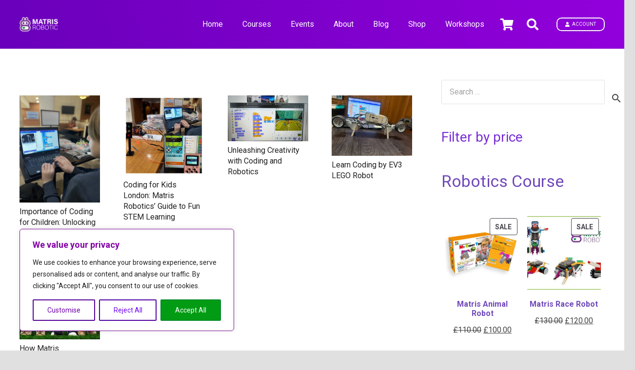

--- FILE ---
content_type: text/html; charset=UTF-8
request_url: https://www.matrisrobotic.com/category/coding/
body_size: 65425
content:
<!DOCTYPE HTML>
<html lang="en-US" prefix="og: https://ogp.me/ns#">
<head>
	<meta charset="UTF-8">
	
<!-- Search Engine Optimization by Rank Math PRO - https://rankmath.com/ -->
<title>Coding - MATRIS ROBOTIC | Online Coding and AI | Robotics</title>
<meta name="description" content="In the Coding curriculum, the students learn how to make games, cartoons, and animations which they like, in this case, we use the student’s interests for education. The coding syllabus in Matris robotic school is considered for 8 experimental semesters. The duration of each semester, consisting of three months with one class per week for 1.5 hours with 10 sessions in each semester."/>
<meta name="robots" content="follow, index, max-snippet:-1, max-video-preview:-1, max-image-preview:large"/>
<link rel="canonical" href="https://www.matrisrobotic.com/category/coding/" />
<meta property="og:locale" content="en_US" />
<meta property="og:type" content="article" />
<meta property="og:title" content="Coding - MATRIS ROBOTIC | Online Coding and AI | Robotics" />
<meta property="og:description" content="In the Coding curriculum, the students learn how to make games, cartoons, and animations which they like, in this case, we use the student’s interests for education. The coding syllabus in Matris robotic school is considered for 8 experimental semesters. The duration of each semester, consisting of three months with one class per week for 1.5 hours with 10 sessions in each semester." />
<meta property="og:url" content="https://www.matrisrobotic.com/category/coding/" />
<meta property="og:site_name" content="MATRIS ROBOTIC" />
<meta property="og:image" content="https://www.matrisrobotic.com/wp-content/uploads/2024/06/graph.jpg" />
<meta property="og:image:secure_url" content="https://www.matrisrobotic.com/wp-content/uploads/2024/06/graph.jpg" />
<meta property="og:image:width" content="1200" />
<meta property="og:image:height" content="630" />
<meta property="og:image:type" content="image/jpeg" />
<meta name="twitter:card" content="summary_large_image" />
<meta name="twitter:title" content="Coding - MATRIS ROBOTIC | Online Coding and AI | Robotics" />
<meta name="twitter:description" content="In the Coding curriculum, the students learn how to make games, cartoons, and animations which they like, in this case, we use the student’s interests for education. The coding syllabus in Matris robotic school is considered for 8 experimental semesters. The duration of each semester, consisting of three months with one class per week for 1.5 hours with 10 sessions in each semester." />
<meta name="twitter:image" content="https://www.matrisrobotic.com/wp-content/uploads/2024/06/graph.jpg" />
<meta name="twitter:label1" content="Posts" />
<meta name="twitter:data1" content="5" />
<script type="application/ld+json" class="rank-math-schema-pro">{"@context":"https://schema.org","@graph":[{"@type":"EducationalOrganization","@id":"https://www.matrisrobotic.com/#organization","name":"MATRIS ROBOTIC","url":"https://www.matrisrobotic.com","logo":{"@type":"ImageObject","@id":"https://www.matrisrobotic.com/#logo","url":"https://www.matrisrobotic.com/wp-content/uploads/2024/06/google-st.jpg","contentUrl":"https://www.matrisrobotic.com/wp-content/uploads/2024/06/google-st.jpg","caption":"MATRIS ROBOTIC","inLanguage":"en-US","width":"512","height":"512"}},{"@type":"WebSite","@id":"https://www.matrisrobotic.com/#website","url":"https://www.matrisrobotic.com","name":"MATRIS ROBOTIC","alternateName":"Matris Robotic","publisher":{"@id":"https://www.matrisrobotic.com/#organization"},"inLanguage":"en-US"},{"@type":"CollectionPage","@id":"https://www.matrisrobotic.com/category/coding/#webpage","url":"https://www.matrisrobotic.com/category/coding/","name":"Coding - MATRIS ROBOTIC | Online Coding and AI | Robotics","isPartOf":{"@id":"https://www.matrisrobotic.com/#website"},"inLanguage":"en-US"}]}</script>
<!-- /Rank Math WordPress SEO plugin -->

<link rel='dns-prefetch' href='//www.googletagmanager.com' />
<link rel='dns-prefetch' href='//fonts.googleapis.com' />
<link rel="alternate" type="application/rss+xml" title="MATRIS ROBOTIC | Online Coding and AI | Robotics &raquo; Feed" href="https://www.matrisrobotic.com/feed/" />
<link rel="alternate" type="application/rss+xml" title="MATRIS ROBOTIC | Online Coding and AI | Robotics &raquo; Comments Feed" href="https://www.matrisrobotic.com/comments/feed/" />
<link rel="alternate" type="application/rss+xml" title="MATRIS ROBOTIC | Online Coding and AI | Robotics &raquo; Coding Category Feed" href="https://www.matrisrobotic.com/category/coding/feed/" />
<link rel="canonical" href="https://www.matrisrobotic.com/category/coding/" />
<meta name="viewport" content="width=device-width, initial-scale=1">
<meta name="theme-color" content="#792cd5">
<meta name="description" content="In the Coding curriculum, the students learn how to make games, cartoons, and animations which they like, in this case, we use the student’s interests for education. The coding syllabus in Matris robotic school is considered for 8 experimental semesters. The duration of each semester, consisting of three months with one class per week for 1.5 hours with 10 sessions in each semester.">
<meta property="og:description" content="In the Coding curriculum, the students learn how to make games, cartoons, and animations which they like, in this case, we use the student’s interests for education. The coding syllabus in Matris robotic school is considered for 8 experimental semesters. The duration of each semester, consisting of three months with one class per week for 1.5 hours with 10 sessions in each semester.">
<meta property="og:title" content="Coding">
<meta property="og:url" content="https://www.matrisrobotic.com/category/coding">
<meta property="og:locale" content="en_US">
<meta property="og:site_name" content="MATRIS ROBOTIC | Online Coding and AI | Robotics">
<meta property="og:type" content="website">
<meta property="og:image" content="https://www.matrisrobotic.com/wp-content/uploads/2025/05/Matris-Roblox2.jpg" itemprop="image">
<style id='wp-img-auto-sizes-contain-inline-css'>
img:is([sizes=auto i],[sizes^="auto," i]){contain-intrinsic-size:3000px 1500px}
/*# sourceURL=wp-img-auto-sizes-contain-inline-css */
</style>
<link rel='stylesheet' id='dashicons-css' href='https://www.matrisrobotic.com/wp-includes/css/dashicons.min.css?ver=6.9' media='all' />
<style id='dashicons-inline-css'>
[data-font="Dashicons"]:before {font-family: 'Dashicons' !important;content: attr(data-icon) !important;speak: none !important;font-weight: normal !important;font-variant: normal !important;text-transform: none !important;line-height: 1 !important;font-style: normal !important;-webkit-font-smoothing: antialiased !important;-moz-osx-font-smoothing: grayscale !important;}
/*# sourceURL=dashicons-inline-css */
</style>
<link rel='stylesheet' id='menu-icons-extra-css' href='https://www.matrisrobotic.com/wp-content/plugins/menu-icons/css/extra.min.css?ver=0.13.20' media='all' />
<style id='wp-emoji-styles-inline-css'>

	img.wp-smiley, img.emoji {
		display: inline !important;
		border: none !important;
		box-shadow: none !important;
		height: 1em !important;
		width: 1em !important;
		margin: 0 0.07em !important;
		vertical-align: -0.1em !important;
		background: none !important;
		padding: 0 !important;
	}
/*# sourceURL=wp-emoji-styles-inline-css */
</style>
<style id='wp-block-library-inline-css'>
:root{--wp-block-synced-color:#7a00df;--wp-block-synced-color--rgb:122,0,223;--wp-bound-block-color:var(--wp-block-synced-color);--wp-editor-canvas-background:#ddd;--wp-admin-theme-color:#007cba;--wp-admin-theme-color--rgb:0,124,186;--wp-admin-theme-color-darker-10:#006ba1;--wp-admin-theme-color-darker-10--rgb:0,107,160.5;--wp-admin-theme-color-darker-20:#005a87;--wp-admin-theme-color-darker-20--rgb:0,90,135;--wp-admin-border-width-focus:2px}@media (min-resolution:192dpi){:root{--wp-admin-border-width-focus:1.5px}}.wp-element-button{cursor:pointer}:root .has-very-light-gray-background-color{background-color:#eee}:root .has-very-dark-gray-background-color{background-color:#313131}:root .has-very-light-gray-color{color:#eee}:root .has-very-dark-gray-color{color:#313131}:root .has-vivid-green-cyan-to-vivid-cyan-blue-gradient-background{background:linear-gradient(135deg,#00d084,#0693e3)}:root .has-purple-crush-gradient-background{background:linear-gradient(135deg,#34e2e4,#4721fb 50%,#ab1dfe)}:root .has-hazy-dawn-gradient-background{background:linear-gradient(135deg,#faaca8,#dad0ec)}:root .has-subdued-olive-gradient-background{background:linear-gradient(135deg,#fafae1,#67a671)}:root .has-atomic-cream-gradient-background{background:linear-gradient(135deg,#fdd79a,#004a59)}:root .has-nightshade-gradient-background{background:linear-gradient(135deg,#330968,#31cdcf)}:root .has-midnight-gradient-background{background:linear-gradient(135deg,#020381,#2874fc)}:root{--wp--preset--font-size--normal:16px;--wp--preset--font-size--huge:42px}.has-regular-font-size{font-size:1em}.has-larger-font-size{font-size:2.625em}.has-normal-font-size{font-size:var(--wp--preset--font-size--normal)}.has-huge-font-size{font-size:var(--wp--preset--font-size--huge)}.has-text-align-center{text-align:center}.has-text-align-left{text-align:left}.has-text-align-right{text-align:right}.has-fit-text{white-space:nowrap!important}#end-resizable-editor-section{display:none}.aligncenter{clear:both}.items-justified-left{justify-content:flex-start}.items-justified-center{justify-content:center}.items-justified-right{justify-content:flex-end}.items-justified-space-between{justify-content:space-between}.screen-reader-text{border:0;clip-path:inset(50%);height:1px;margin:-1px;overflow:hidden;padding:0;position:absolute;width:1px;word-wrap:normal!important}.screen-reader-text:focus{background-color:#ddd;clip-path:none;color:#444;display:block;font-size:1em;height:auto;left:5px;line-height:normal;padding:15px 23px 14px;text-decoration:none;top:5px;width:auto;z-index:100000}html :where(.has-border-color){border-style:solid}html :where([style*=border-top-color]){border-top-style:solid}html :where([style*=border-right-color]){border-right-style:solid}html :where([style*=border-bottom-color]){border-bottom-style:solid}html :where([style*=border-left-color]){border-left-style:solid}html :where([style*=border-width]){border-style:solid}html :where([style*=border-top-width]){border-top-style:solid}html :where([style*=border-right-width]){border-right-style:solid}html :where([style*=border-bottom-width]){border-bottom-style:solid}html :where([style*=border-left-width]){border-left-style:solid}html :where(img[class*=wp-image-]){height:auto;max-width:100%}:where(figure){margin:0 0 1em}html :where(.is-position-sticky){--wp-admin--admin-bar--position-offset:var(--wp-admin--admin-bar--height,0px)}@media screen and (max-width:600px){html :where(.is-position-sticky){--wp-admin--admin-bar--position-offset:0px}}

/*# sourceURL=wp-block-library-inline-css */
</style><style id='wp-block-heading-inline-css'>
h1:where(.wp-block-heading).has-background,h2:where(.wp-block-heading).has-background,h3:where(.wp-block-heading).has-background,h4:where(.wp-block-heading).has-background,h5:where(.wp-block-heading).has-background,h6:where(.wp-block-heading).has-background{padding:1.25em 2.375em}h1.has-text-align-left[style*=writing-mode]:where([style*=vertical-lr]),h1.has-text-align-right[style*=writing-mode]:where([style*=vertical-rl]),h2.has-text-align-left[style*=writing-mode]:where([style*=vertical-lr]),h2.has-text-align-right[style*=writing-mode]:where([style*=vertical-rl]),h3.has-text-align-left[style*=writing-mode]:where([style*=vertical-lr]),h3.has-text-align-right[style*=writing-mode]:where([style*=vertical-rl]),h4.has-text-align-left[style*=writing-mode]:where([style*=vertical-lr]),h4.has-text-align-right[style*=writing-mode]:where([style*=vertical-rl]),h5.has-text-align-left[style*=writing-mode]:where([style*=vertical-lr]),h5.has-text-align-right[style*=writing-mode]:where([style*=vertical-rl]),h6.has-text-align-left[style*=writing-mode]:where([style*=vertical-lr]),h6.has-text-align-right[style*=writing-mode]:where([style*=vertical-rl]){rotate:180deg}
/*# sourceURL=https://www.matrisrobotic.com/wp-includes/blocks/heading/style.min.css */
</style>
<link rel='stylesheet' id='wc-blocks-style-css' href='https://www.matrisrobotic.com/wp-content/plugins/woocommerce/assets/client/blocks/wc-blocks.css?ver=wc-10.4.3' media='all' />
<link rel='stylesheet' id='wc-blocks-style-all-products-css' href='https://www.matrisrobotic.com/wp-content/plugins/woocommerce/assets/client/blocks/all-products.css?ver=wc-10.4.3' media='all' />
<link rel='stylesheet' id='wc-blocks-style-price-filter-css' href='https://www.matrisrobotic.com/wp-content/plugins/woocommerce/assets/client/blocks/price-filter.css?ver=wc-10.4.3' media='all' />
<style id='global-styles-inline-css'>
:root{--wp--preset--aspect-ratio--square: 1;--wp--preset--aspect-ratio--4-3: 4/3;--wp--preset--aspect-ratio--3-4: 3/4;--wp--preset--aspect-ratio--3-2: 3/2;--wp--preset--aspect-ratio--2-3: 2/3;--wp--preset--aspect-ratio--16-9: 16/9;--wp--preset--aspect-ratio--9-16: 9/16;--wp--preset--color--black: #000000;--wp--preset--color--cyan-bluish-gray: #abb8c3;--wp--preset--color--white: #ffffff;--wp--preset--color--pale-pink: #f78da7;--wp--preset--color--vivid-red: #cf2e2e;--wp--preset--color--luminous-vivid-orange: #ff6900;--wp--preset--color--luminous-vivid-amber: #fcb900;--wp--preset--color--light-green-cyan: #7bdcb5;--wp--preset--color--vivid-green-cyan: #00d084;--wp--preset--color--pale-cyan-blue: #8ed1fc;--wp--preset--color--vivid-cyan-blue: #0693e3;--wp--preset--color--vivid-purple: #9b51e0;--wp--preset--gradient--vivid-cyan-blue-to-vivid-purple: linear-gradient(135deg,rgb(6,147,227) 0%,rgb(155,81,224) 100%);--wp--preset--gradient--light-green-cyan-to-vivid-green-cyan: linear-gradient(135deg,rgb(122,220,180) 0%,rgb(0,208,130) 100%);--wp--preset--gradient--luminous-vivid-amber-to-luminous-vivid-orange: linear-gradient(135deg,rgb(252,185,0) 0%,rgb(255,105,0) 100%);--wp--preset--gradient--luminous-vivid-orange-to-vivid-red: linear-gradient(135deg,rgb(255,105,0) 0%,rgb(207,46,46) 100%);--wp--preset--gradient--very-light-gray-to-cyan-bluish-gray: linear-gradient(135deg,rgb(238,238,238) 0%,rgb(169,184,195) 100%);--wp--preset--gradient--cool-to-warm-spectrum: linear-gradient(135deg,rgb(74,234,220) 0%,rgb(151,120,209) 20%,rgb(207,42,186) 40%,rgb(238,44,130) 60%,rgb(251,105,98) 80%,rgb(254,248,76) 100%);--wp--preset--gradient--blush-light-purple: linear-gradient(135deg,rgb(255,206,236) 0%,rgb(152,150,240) 100%);--wp--preset--gradient--blush-bordeaux: linear-gradient(135deg,rgb(254,205,165) 0%,rgb(254,45,45) 50%,rgb(107,0,62) 100%);--wp--preset--gradient--luminous-dusk: linear-gradient(135deg,rgb(255,203,112) 0%,rgb(199,81,192) 50%,rgb(65,88,208) 100%);--wp--preset--gradient--pale-ocean: linear-gradient(135deg,rgb(255,245,203) 0%,rgb(182,227,212) 50%,rgb(51,167,181) 100%);--wp--preset--gradient--electric-grass: linear-gradient(135deg,rgb(202,248,128) 0%,rgb(113,206,126) 100%);--wp--preset--gradient--midnight: linear-gradient(135deg,rgb(2,3,129) 0%,rgb(40,116,252) 100%);--wp--preset--font-size--small: 13px;--wp--preset--font-size--medium: 20px;--wp--preset--font-size--large: 36px;--wp--preset--font-size--x-large: 42px;--wp--preset--spacing--20: 0.44rem;--wp--preset--spacing--30: 0.67rem;--wp--preset--spacing--40: 1rem;--wp--preset--spacing--50: 1.5rem;--wp--preset--spacing--60: 2.25rem;--wp--preset--spacing--70: 3.38rem;--wp--preset--spacing--80: 5.06rem;--wp--preset--shadow--natural: 6px 6px 9px rgba(0, 0, 0, 0.2);--wp--preset--shadow--deep: 12px 12px 50px rgba(0, 0, 0, 0.4);--wp--preset--shadow--sharp: 6px 6px 0px rgba(0, 0, 0, 0.2);--wp--preset--shadow--outlined: 6px 6px 0px -3px rgb(255, 255, 255), 6px 6px rgb(0, 0, 0);--wp--preset--shadow--crisp: 6px 6px 0px rgb(0, 0, 0);}:where(.is-layout-flex){gap: 0.5em;}:where(.is-layout-grid){gap: 0.5em;}body .is-layout-flex{display: flex;}.is-layout-flex{flex-wrap: wrap;align-items: center;}.is-layout-flex > :is(*, div){margin: 0;}body .is-layout-grid{display: grid;}.is-layout-grid > :is(*, div){margin: 0;}:where(.wp-block-columns.is-layout-flex){gap: 2em;}:where(.wp-block-columns.is-layout-grid){gap: 2em;}:where(.wp-block-post-template.is-layout-flex){gap: 1.25em;}:where(.wp-block-post-template.is-layout-grid){gap: 1.25em;}.has-black-color{color: var(--wp--preset--color--black) !important;}.has-cyan-bluish-gray-color{color: var(--wp--preset--color--cyan-bluish-gray) !important;}.has-white-color{color: var(--wp--preset--color--white) !important;}.has-pale-pink-color{color: var(--wp--preset--color--pale-pink) !important;}.has-vivid-red-color{color: var(--wp--preset--color--vivid-red) !important;}.has-luminous-vivid-orange-color{color: var(--wp--preset--color--luminous-vivid-orange) !important;}.has-luminous-vivid-amber-color{color: var(--wp--preset--color--luminous-vivid-amber) !important;}.has-light-green-cyan-color{color: var(--wp--preset--color--light-green-cyan) !important;}.has-vivid-green-cyan-color{color: var(--wp--preset--color--vivid-green-cyan) !important;}.has-pale-cyan-blue-color{color: var(--wp--preset--color--pale-cyan-blue) !important;}.has-vivid-cyan-blue-color{color: var(--wp--preset--color--vivid-cyan-blue) !important;}.has-vivid-purple-color{color: var(--wp--preset--color--vivid-purple) !important;}.has-black-background-color{background-color: var(--wp--preset--color--black) !important;}.has-cyan-bluish-gray-background-color{background-color: var(--wp--preset--color--cyan-bluish-gray) !important;}.has-white-background-color{background-color: var(--wp--preset--color--white) !important;}.has-pale-pink-background-color{background-color: var(--wp--preset--color--pale-pink) !important;}.has-vivid-red-background-color{background-color: var(--wp--preset--color--vivid-red) !important;}.has-luminous-vivid-orange-background-color{background-color: var(--wp--preset--color--luminous-vivid-orange) !important;}.has-luminous-vivid-amber-background-color{background-color: var(--wp--preset--color--luminous-vivid-amber) !important;}.has-light-green-cyan-background-color{background-color: var(--wp--preset--color--light-green-cyan) !important;}.has-vivid-green-cyan-background-color{background-color: var(--wp--preset--color--vivid-green-cyan) !important;}.has-pale-cyan-blue-background-color{background-color: var(--wp--preset--color--pale-cyan-blue) !important;}.has-vivid-cyan-blue-background-color{background-color: var(--wp--preset--color--vivid-cyan-blue) !important;}.has-vivid-purple-background-color{background-color: var(--wp--preset--color--vivid-purple) !important;}.has-black-border-color{border-color: var(--wp--preset--color--black) !important;}.has-cyan-bluish-gray-border-color{border-color: var(--wp--preset--color--cyan-bluish-gray) !important;}.has-white-border-color{border-color: var(--wp--preset--color--white) !important;}.has-pale-pink-border-color{border-color: var(--wp--preset--color--pale-pink) !important;}.has-vivid-red-border-color{border-color: var(--wp--preset--color--vivid-red) !important;}.has-luminous-vivid-orange-border-color{border-color: var(--wp--preset--color--luminous-vivid-orange) !important;}.has-luminous-vivid-amber-border-color{border-color: var(--wp--preset--color--luminous-vivid-amber) !important;}.has-light-green-cyan-border-color{border-color: var(--wp--preset--color--light-green-cyan) !important;}.has-vivid-green-cyan-border-color{border-color: var(--wp--preset--color--vivid-green-cyan) !important;}.has-pale-cyan-blue-border-color{border-color: var(--wp--preset--color--pale-cyan-blue) !important;}.has-vivid-cyan-blue-border-color{border-color: var(--wp--preset--color--vivid-cyan-blue) !important;}.has-vivid-purple-border-color{border-color: var(--wp--preset--color--vivid-purple) !important;}.has-vivid-cyan-blue-to-vivid-purple-gradient-background{background: var(--wp--preset--gradient--vivid-cyan-blue-to-vivid-purple) !important;}.has-light-green-cyan-to-vivid-green-cyan-gradient-background{background: var(--wp--preset--gradient--light-green-cyan-to-vivid-green-cyan) !important;}.has-luminous-vivid-amber-to-luminous-vivid-orange-gradient-background{background: var(--wp--preset--gradient--luminous-vivid-amber-to-luminous-vivid-orange) !important;}.has-luminous-vivid-orange-to-vivid-red-gradient-background{background: var(--wp--preset--gradient--luminous-vivid-orange-to-vivid-red) !important;}.has-very-light-gray-to-cyan-bluish-gray-gradient-background{background: var(--wp--preset--gradient--very-light-gray-to-cyan-bluish-gray) !important;}.has-cool-to-warm-spectrum-gradient-background{background: var(--wp--preset--gradient--cool-to-warm-spectrum) !important;}.has-blush-light-purple-gradient-background{background: var(--wp--preset--gradient--blush-light-purple) !important;}.has-blush-bordeaux-gradient-background{background: var(--wp--preset--gradient--blush-bordeaux) !important;}.has-luminous-dusk-gradient-background{background: var(--wp--preset--gradient--luminous-dusk) !important;}.has-pale-ocean-gradient-background{background: var(--wp--preset--gradient--pale-ocean) !important;}.has-electric-grass-gradient-background{background: var(--wp--preset--gradient--electric-grass) !important;}.has-midnight-gradient-background{background: var(--wp--preset--gradient--midnight) !important;}.has-small-font-size{font-size: var(--wp--preset--font-size--small) !important;}.has-medium-font-size{font-size: var(--wp--preset--font-size--medium) !important;}.has-large-font-size{font-size: var(--wp--preset--font-size--large) !important;}.has-x-large-font-size{font-size: var(--wp--preset--font-size--x-large) !important;}
/*# sourceURL=global-styles-inline-css */
</style>
<style id='core-block-supports-inline-css'>
.wp-elements-61ad3fe6da1c5b97a1992ae638dbc1d7 a:where(:not(.wp-element-button)){color:var(--wp--preset--color--content-primary);}.wp-elements-df320b940a9327c0829e8460d1517e3c a:where(:not(.wp-element-button)){color:var(--wp--preset--color--content-primary);}
/*# sourceURL=core-block-supports-inline-css */
</style>

<style id='classic-theme-styles-inline-css'>
/*! This file is auto-generated */
.wp-block-button__link{color:#fff;background-color:#32373c;border-radius:9999px;box-shadow:none;text-decoration:none;padding:calc(.667em + 2px) calc(1.333em + 2px);font-size:1.125em}.wp-block-file__button{background:#32373c;color:#fff;text-decoration:none}
/*# sourceURL=/wp-includes/css/classic-themes.min.css */
</style>
<link rel='stylesheet' id='contact-form-7-css' href='https://www.matrisrobotic.com/wp-content/plugins/contact-form-7/includes/css/styles.css?ver=6.1.4' media='all' />
<link rel='stylesheet' id='tutor-icon-css' href='https://www.matrisrobotic.com/wp-content/plugins/tutor/assets/css/tutor-icon.min.css?ver=3.9.5' media='all' />
<link rel='stylesheet' id='tutor-css' href='https://www.matrisrobotic.com/wp-content/plugins/tutor/assets/css/tutor.min.css?ver=3.9.5' media='all' />
<link rel='stylesheet' id='tutor-frontend-css' href='https://www.matrisrobotic.com/wp-content/plugins/tutor/assets/css/tutor-front.min.css?ver=3.9.5' media='all' />
<style id='tutor-frontend-inline-css'>
.mce-notification.mce-notification-error{display: none !important;}
:root{--tutor-color-primary:#068200;--tutor-color-primary-rgb:6, 130, 0;--tutor-color-primary-hover:#04a800;--tutor-color-primary-hover-rgb:4, 168, 0;--tutor-body-color:#212327;--tutor-body-color-rgb:33, 35, 39;--tutor-border-color:#cdcfd5;--tutor-border-color-rgb:205, 207, 213;--tutor-color-gray:#e3e5eb;--tutor-color-gray-rgb:227, 229, 235;}
/*# sourceURL=tutor-frontend-inline-css */
</style>
<link rel='stylesheet' id='tutor-prism-css-css' href='https://www.matrisrobotic.com/wp-content/plugins/tutor-pro/assets/lib/codesample/prism.css?ver=3.9.5' media='all' />
<link rel='stylesheet' id='tutor-pro-front-css' href='https://www.matrisrobotic.com/wp-content/plugins/tutor-pro/assets/css/front.css?ver=3.9.5' media='all' />
<link rel='stylesheet' id='enrollment-frontend-css-css' href='https://www.matrisrobotic.com/wp-content/plugins/tutor-pro/addons/enrollments/assets/css/enroll.css?ver=3.9.4' media='all' />
<link rel='stylesheet' id='tutor-pn-registrar-css-css' href='https://www.matrisrobotic.com/wp-content/plugins/tutor-pro/addons/tutor-notifications/assets/css/permission.css?ver=3.9.4' media='all' />
<link rel='stylesheet' id='tutor_zoom_timepicker_css-css' href='https://www.matrisrobotic.com/wp-content/plugins/tutor-pro/addons/tutor-zoom/assets/css/jquery-ui-timepicker.css?ver=3.9.4' media='all' />
<link rel='stylesheet' id='tutor_zoom_common_css-css' href='https://www.matrisrobotic.com/wp-content/plugins/tutor-pro/addons/tutor-zoom/assets/css/common.css?ver=3.9.4' media='all' />
<style id='woocommerce-inline-inline-css'>
.woocommerce form .form-row .required { visibility: visible; }
/*# sourceURL=woocommerce-inline-inline-css */
</style>
<link rel='stylesheet' id='us-fonts-css' href='https://fonts.googleapis.com/css?family=Roboto%3A400%2C700%2C300&#038;display=swap&#038;ver=6.9' media='all' />
<link rel='stylesheet' id='tablepress-default-css' href='https://www.matrisrobotic.com/wp-content/plugins/tablepress/css/build/default.css?ver=3.2.6' media='all' />
<link rel='stylesheet' id='js_composer_custom_css-css' href='//www.matrisrobotic.com/wp-content/uploads/js_composer/custom.css?ver=8.7.2' media='all' />
<link rel='stylesheet' id='yith_wapo_front-css' href='https://www.matrisrobotic.com/wp-content/plugins/yith-woocommerce-product-add-ons/assets/css/front.css?ver=4.26.0' media='all' />
<style id='yith_wapo_front-inline-css'>
:root{--yith-wapo-required-option-color:#AF2323;--yith-wapo-checkbox-style:50%;--yith-wapo-color-swatch-style:2px;--yith-wapo-label-font-size:16px;--yith-wapo-description-font-size:12px;--yith-wapo-color-swatch-size:40px;--yith-wapo-block-padding:0px 0px 0px 0px ;--yith-wapo-block-background-color:#ffffff;--yith-wapo-accent-color-color:#03bfac;--yith-wapo-form-border-color-color:#7a7a7a;--yith-wapo-price-box-colors-text:#474747;--yith-wapo-price-box-colors-background:#ffffff;--yith-wapo-uploads-file-colors-background:#f3f3f3;--yith-wapo-uploads-file-colors-border:#c4c4c4;--yith-wapo-tooltip-colors-text:#ffffff;--yith-wapo-tooltip-colors-background:#03bfac;}
/*# sourceURL=yith_wapo_front-inline-css */
</style>
<link rel='stylesheet' id='yith-plugin-fw-icon-font-css' href='https://www.matrisrobotic.com/wp-content/plugins/yith-woocommerce-product-add-ons/plugin-fw/assets/css/yith-icon.css?ver=4.7.7' media='all' />
<link rel='stylesheet' id='us-theme-css' href='https://www.matrisrobotic.com/wp-content/uploads/us-assets/www.matrisrobotic.com.css?ver=f2b4b7df' media='all' />
<script type="text/template" id="tmpl-variation-template">
	<div class="woocommerce-variation-description">{{{ data.variation.variation_description }}}</div>
	<div class="woocommerce-variation-price">{{{ data.variation.price_html }}}</div>
	<div class="woocommerce-variation-availability">{{{ data.variation.availability_html }}}</div>
</script>
<script type="text/template" id="tmpl-unavailable-variation-template">
	<p role="alert">Sorry, this product is unavailable. Please choose a different combination.</p>
</script>
<script type="text/javascript">
            window._nslDOMReady = (function () {
                const executedCallbacks = new Set();
            
                return function (callback) {
                    /**
                    * Third parties might dispatch DOMContentLoaded events, so we need to ensure that we only run our callback once!
                    */
                    if (executedCallbacks.has(callback)) return;
            
                    const wrappedCallback = function () {
                        if (executedCallbacks.has(callback)) return;
                        executedCallbacks.add(callback);
                        callback();
                    };
            
                    if (document.readyState === "complete" || document.readyState === "interactive") {
                        wrappedCallback();
                    } else {
                        document.addEventListener("DOMContentLoaded", wrappedCallback);
                    }
                };
            })();
        </script><script id="woocommerce-google-analytics-integration-gtag-js-after">
/* Google Analytics for WooCommerce (gtag.js) */
					window.dataLayer = window.dataLayer || [];
					function gtag(){dataLayer.push(arguments);}
					// Set up default consent state.
					for ( const mode of [{"analytics_storage":"denied","ad_storage":"denied","ad_user_data":"denied","ad_personalization":"denied","region":["AT","BE","BG","HR","CY","CZ","DK","EE","FI","FR","DE","GR","HU","IS","IE","IT","LV","LI","LT","LU","MT","NL","NO","PL","PT","RO","SK","SI","ES","SE","GB","CH"]}] || [] ) {
						gtag( "consent", "default", { "wait_for_update": 500, ...mode } );
					}
					gtag("js", new Date());
					gtag("set", "developer_id.dOGY3NW", true);
					gtag("config", "G-2WF9GH7MCF", {"track_404":true,"allow_google_signals":true,"logged_in":false,"linker":{"domains":[],"allow_incoming":false},"custom_map":{"dimension1":"logged_in"}});
//# sourceURL=woocommerce-google-analytics-integration-gtag-js-after
</script>
<script id="cookie-law-info-js-extra">
var _ckyConfig = {"_ipData":[],"_assetsURL":"https://www.matrisrobotic.com/wp-content/plugins/cookie-law-info/lite/frontend/images/","_publicURL":"https://www.matrisrobotic.com","_expiry":"365","_categories":[{"name":"Necessary","slug":"necessary","isNecessary":true,"ccpaDoNotSell":true,"cookies":[],"active":true,"defaultConsent":{"gdpr":true,"ccpa":true}},{"name":"Functional","slug":"functional","isNecessary":false,"ccpaDoNotSell":true,"cookies":[],"active":true,"defaultConsent":{"gdpr":false,"ccpa":false}},{"name":"Analytics","slug":"analytics","isNecessary":false,"ccpaDoNotSell":true,"cookies":[],"active":true,"defaultConsent":{"gdpr":false,"ccpa":false}},{"name":"Performance","slug":"performance","isNecessary":false,"ccpaDoNotSell":true,"cookies":[],"active":true,"defaultConsent":{"gdpr":false,"ccpa":false}},{"name":"Advertisement","slug":"advertisement","isNecessary":false,"ccpaDoNotSell":true,"cookies":[],"active":true,"defaultConsent":{"gdpr":false,"ccpa":false}}],"_activeLaw":"gdpr","_rootDomain":"","_block":"1","_showBanner":"1","_bannerConfig":{"settings":{"type":"box","preferenceCenterType":"popup","position":"bottom-left","applicableLaw":"gdpr"},"behaviours":{"reloadBannerOnAccept":false,"loadAnalyticsByDefault":false,"animations":{"onLoad":"animate","onHide":"sticky"}},"config":{"revisitConsent":{"status":true,"tag":"revisit-consent","position":"bottom-left","meta":{"url":"#"},"styles":{"background-color":"#0056A7"},"elements":{"title":{"type":"text","tag":"revisit-consent-title","status":true,"styles":{"color":"#0056a7"}}}},"preferenceCenter":{"toggle":{"status":true,"tag":"detail-category-toggle","type":"toggle","states":{"active":{"styles":{"background-color":"#1863DC"}},"inactive":{"styles":{"background-color":"#D0D5D2"}}}}},"categoryPreview":{"status":false,"toggle":{"status":true,"tag":"detail-category-preview-toggle","type":"toggle","states":{"active":{"styles":{"background-color":"#1863DC"}},"inactive":{"styles":{"background-color":"#D0D5D2"}}}}},"videoPlaceholder":{"status":true,"styles":{"background-color":"#000000","border-color":"#000000","color":"#ffffff"}},"readMore":{"status":false,"tag":"readmore-button","type":"link","meta":{"noFollow":true,"newTab":true},"styles":{"color":"#1863DC","background-color":"transparent","border-color":"transparent"}},"showMore":{"status":true,"tag":"show-desc-button","type":"button","styles":{"color":"#1863DC"}},"showLess":{"status":true,"tag":"hide-desc-button","type":"button","styles":{"color":"#1863DC"}},"alwaysActive":{"status":true,"tag":"always-active","styles":{"color":"#008000"}},"manualLinks":{"status":true,"tag":"manual-links","type":"link","styles":{"color":"#1863DC"}},"auditTable":{"status":true},"optOption":{"status":true,"toggle":{"status":true,"tag":"optout-option-toggle","type":"toggle","states":{"active":{"styles":{"background-color":"#1863dc"}},"inactive":{"styles":{"background-color":"#FFFFFF"}}}}}}},"_version":"3.3.9.1","_logConsent":"1","_tags":[{"tag":"accept-button","styles":{"color":"#FFFFFF","background-color":"#019C13","border-color":"#038A29"}},{"tag":"reject-button","styles":{"color":"#6F04ED","background-color":"transparent","border-color":"#4D00A1"}},{"tag":"settings-button","styles":{"color":"#6D00A8","background-color":"transparent","border-color":"#530096"}},{"tag":"readmore-button","styles":{"color":"#1863DC","background-color":"transparent","border-color":"transparent"}},{"tag":"donotsell-button","styles":{"color":"#1863DC","background-color":"transparent","border-color":"transparent"}},{"tag":"show-desc-button","styles":{"color":"#1863DC"}},{"tag":"hide-desc-button","styles":{"color":"#1863DC"}},{"tag":"cky-always-active","styles":[]},{"tag":"cky-link","styles":[]},{"tag":"accept-button","styles":{"color":"#FFFFFF","background-color":"#019C13","border-color":"#038A29"}},{"tag":"revisit-consent","styles":{"background-color":"#0056A7"}}],"_shortCodes":[{"key":"cky_readmore","content":"\u003Ca href=\"#\" class=\"cky-policy\" aria-label=\"Cookie Policy\" target=\"_blank\" rel=\"noopener\" data-cky-tag=\"readmore-button\"\u003ECookie Policy\u003C/a\u003E","tag":"readmore-button","status":false,"attributes":{"rel":"nofollow","target":"_blank"}},{"key":"cky_show_desc","content":"\u003Cbutton class=\"cky-show-desc-btn\" data-cky-tag=\"show-desc-button\" aria-label=\"Show more\"\u003EShow more\u003C/button\u003E","tag":"show-desc-button","status":true,"attributes":[]},{"key":"cky_hide_desc","content":"\u003Cbutton class=\"cky-show-desc-btn\" data-cky-tag=\"hide-desc-button\" aria-label=\"Show less\"\u003EShow less\u003C/button\u003E","tag":"hide-desc-button","status":true,"attributes":[]},{"key":"cky_optout_show_desc","content":"[cky_optout_show_desc]","tag":"optout-show-desc-button","status":true,"attributes":[]},{"key":"cky_optout_hide_desc","content":"[cky_optout_hide_desc]","tag":"optout-hide-desc-button","status":true,"attributes":[]},{"key":"cky_category_toggle_label","content":"[cky_{{status}}_category_label] [cky_preference_{{category_slug}}_title]","tag":"","status":true,"attributes":[]},{"key":"cky_enable_category_label","content":"Enable","tag":"","status":true,"attributes":[]},{"key":"cky_disable_category_label","content":"Disable","tag":"","status":true,"attributes":[]},{"key":"cky_video_placeholder","content":"\u003Cdiv class=\"video-placeholder-normal\" data-cky-tag=\"video-placeholder\" id=\"[UNIQUEID]\"\u003E\u003Cp class=\"video-placeholder-text-normal\" data-cky-tag=\"placeholder-title\"\u003EPlease accept cookies to access this content\u003C/p\u003E\u003C/div\u003E","tag":"","status":true,"attributes":[]},{"key":"cky_enable_optout_label","content":"Enable","tag":"","status":true,"attributes":[]},{"key":"cky_disable_optout_label","content":"Disable","tag":"","status":true,"attributes":[]},{"key":"cky_optout_toggle_label","content":"[cky_{{status}}_optout_label] [cky_optout_option_title]","tag":"","status":true,"attributes":[]},{"key":"cky_optout_option_title","content":"Do Not Sell or Share My Personal Information","tag":"","status":true,"attributes":[]},{"key":"cky_optout_close_label","content":"Close","tag":"","status":true,"attributes":[]},{"key":"cky_preference_close_label","content":"Close","tag":"","status":true,"attributes":[]}],"_rtl":"","_language":"en","_providersToBlock":[]};
var _ckyStyles = {"css":".cky-overlay{background: #000000; opacity: 0.4; position: fixed; top: 0; left: 0; width: 100%; height: 100%; z-index: 99999999;}.cky-hide{display: none;}.cky-btn-revisit-wrapper{display: flex; align-items: center; justify-content: center; background: #0056a7; width: 45px; height: 45px; border-radius: 50%; position: fixed; z-index: 999999; cursor: pointer;}.cky-revisit-bottom-left{bottom: 15px; left: 15px;}.cky-revisit-bottom-right{bottom: 15px; right: 15px;}.cky-btn-revisit-wrapper .cky-btn-revisit{display: flex; align-items: center; justify-content: center; background: none; border: none; cursor: pointer; position: relative; margin: 0; padding: 0;}.cky-btn-revisit-wrapper .cky-btn-revisit img{max-width: fit-content; margin: 0; height: 30px; width: 30px;}.cky-revisit-bottom-left:hover::before{content: attr(data-tooltip); position: absolute; background: #4e4b66; color: #ffffff; left: calc(100% + 7px); font-size: 12px; line-height: 16px; width: max-content; padding: 4px 8px; border-radius: 4px;}.cky-revisit-bottom-left:hover::after{position: absolute; content: \"\"; border: 5px solid transparent; left: calc(100% + 2px); border-left-width: 0; border-right-color: #4e4b66;}.cky-revisit-bottom-right:hover::before{content: attr(data-tooltip); position: absolute; background: #4e4b66; color: #ffffff; right: calc(100% + 7px); font-size: 12px; line-height: 16px; width: max-content; padding: 4px 8px; border-radius: 4px;}.cky-revisit-bottom-right:hover::after{position: absolute; content: \"\"; border: 5px solid transparent; right: calc(100% + 2px); border-right-width: 0; border-left-color: #4e4b66;}.cky-revisit-hide{display: none;}.cky-consent-container{position: fixed; width: 440px; box-sizing: border-box; z-index: 9999999; border-radius: 6px;}.cky-consent-container .cky-consent-bar{background: #ffffff; border: 1px solid; padding: 20px 26px; box-shadow: 0 -1px 10px 0 #acabab4d; border-radius: 6px;}.cky-box-bottom-left{bottom: 40px; left: 40px;}.cky-box-bottom-right{bottom: 40px; right: 40px;}.cky-box-top-left{top: 40px; left: 40px;}.cky-box-top-right{top: 40px; right: 40px;}.cky-custom-brand-logo-wrapper .cky-custom-brand-logo{width: 100px; height: auto; margin: 0 0 12px 0;}.cky-notice .cky-title{color: #212121; font-weight: 700; font-size: 18px; line-height: 24px; margin: 0 0 12px 0;}.cky-notice-des *,.cky-preference-content-wrapper *,.cky-accordion-header-des *,.cky-gpc-wrapper .cky-gpc-desc *{font-size: 14px;}.cky-notice-des{color: #212121; font-size: 14px; line-height: 24px; font-weight: 400;}.cky-notice-des img{height: 25px; width: 25px;}.cky-consent-bar .cky-notice-des p,.cky-gpc-wrapper .cky-gpc-desc p,.cky-preference-body-wrapper .cky-preference-content-wrapper p,.cky-accordion-header-wrapper .cky-accordion-header-des p,.cky-cookie-des-table li div:last-child p{color: inherit; margin-top: 0; overflow-wrap: break-word;}.cky-notice-des P:last-child,.cky-preference-content-wrapper p:last-child,.cky-cookie-des-table li div:last-child p:last-child,.cky-gpc-wrapper .cky-gpc-desc p:last-child{margin-bottom: 0;}.cky-notice-des a.cky-policy,.cky-notice-des button.cky-policy{font-size: 14px; color: #1863dc; white-space: nowrap; cursor: pointer; background: transparent; border: 1px solid; text-decoration: underline;}.cky-notice-des button.cky-policy{padding: 0;}.cky-notice-des a.cky-policy:focus-visible,.cky-notice-des button.cky-policy:focus-visible,.cky-preference-content-wrapper .cky-show-desc-btn:focus-visible,.cky-accordion-header .cky-accordion-btn:focus-visible,.cky-preference-header .cky-btn-close:focus-visible,.cky-switch input[type=\"checkbox\"]:focus-visible,.cky-footer-wrapper a:focus-visible,.cky-btn:focus-visible{outline: 2px solid #1863dc; outline-offset: 2px;}.cky-btn:focus:not(:focus-visible),.cky-accordion-header .cky-accordion-btn:focus:not(:focus-visible),.cky-preference-content-wrapper .cky-show-desc-btn:focus:not(:focus-visible),.cky-btn-revisit-wrapper .cky-btn-revisit:focus:not(:focus-visible),.cky-preference-header .cky-btn-close:focus:not(:focus-visible),.cky-consent-bar .cky-banner-btn-close:focus:not(:focus-visible){outline: 0;}button.cky-show-desc-btn:not(:hover):not(:active){color: #1863dc; background: transparent;}button.cky-accordion-btn:not(:hover):not(:active),button.cky-banner-btn-close:not(:hover):not(:active),button.cky-btn-revisit:not(:hover):not(:active),button.cky-btn-close:not(:hover):not(:active){background: transparent;}.cky-consent-bar button:hover,.cky-modal.cky-modal-open button:hover,.cky-consent-bar button:focus,.cky-modal.cky-modal-open button:focus{text-decoration: none;}.cky-notice-btn-wrapper{display: flex; justify-content: flex-start; align-items: center; flex-wrap: wrap; margin-top: 16px;}.cky-notice-btn-wrapper .cky-btn{text-shadow: none; box-shadow: none;}.cky-btn{flex: auto; max-width: 100%; font-size: 14px; font-family: inherit; line-height: 24px; padding: 8px; font-weight: 500; margin: 0 8px 0 0; border-radius: 2px; cursor: pointer; text-align: center; text-transform: none; min-height: 0;}.cky-btn:hover{opacity: 0.8;}.cky-btn-customize{color: #1863dc; background: transparent; border: 2px solid #1863dc;}.cky-btn-reject{color: #1863dc; background: transparent; border: 2px solid #1863dc;}.cky-btn-accept{background: #1863dc; color: #ffffff; border: 2px solid #1863dc;}.cky-btn:last-child{margin-right: 0;}@media (max-width: 576px){.cky-box-bottom-left{bottom: 0; left: 0;}.cky-box-bottom-right{bottom: 0; right: 0;}.cky-box-top-left{top: 0; left: 0;}.cky-box-top-right{top: 0; right: 0;}}@media (max-height: 480px){.cky-consent-container{max-height: 100vh;overflow-y: scroll}.cky-notice-des{max-height: unset !important;overflow-y: unset !important}.cky-preference-center{height: 100vh;overflow: auto !important}.cky-preference-center .cky-preference-body-wrapper{overflow: unset}}@media (max-width: 440px){.cky-box-bottom-left, .cky-box-bottom-right, .cky-box-top-left, .cky-box-top-right{width: 100%; max-width: 100%;}.cky-consent-container .cky-consent-bar{padding: 20px 0;}.cky-custom-brand-logo-wrapper, .cky-notice .cky-title, .cky-notice-des, .cky-notice-btn-wrapper{padding: 0 24px;}.cky-notice-des{max-height: 40vh; overflow-y: scroll;}.cky-notice-btn-wrapper{flex-direction: column; margin-top: 0;}.cky-btn{width: 100%; margin: 10px 0 0 0;}.cky-notice-btn-wrapper .cky-btn-customize{order: 2;}.cky-notice-btn-wrapper .cky-btn-reject{order: 3;}.cky-notice-btn-wrapper .cky-btn-accept{order: 1; margin-top: 16px;}}@media (max-width: 352px){.cky-notice .cky-title{font-size: 16px;}.cky-notice-des *{font-size: 12px;}.cky-notice-des, .cky-btn{font-size: 12px;}}.cky-modal.cky-modal-open{display: flex; visibility: visible; -webkit-transform: translate(-50%, -50%); -moz-transform: translate(-50%, -50%); -ms-transform: translate(-50%, -50%); -o-transform: translate(-50%, -50%); transform: translate(-50%, -50%); top: 50%; left: 50%; transition: all 1s ease;}.cky-modal{box-shadow: 0 32px 68px rgba(0, 0, 0, 0.3); margin: 0 auto; position: fixed; max-width: 100%; background: #ffffff; top: 50%; box-sizing: border-box; border-radius: 6px; z-index: 999999999; color: #212121; -webkit-transform: translate(-50%, 100%); -moz-transform: translate(-50%, 100%); -ms-transform: translate(-50%, 100%); -o-transform: translate(-50%, 100%); transform: translate(-50%, 100%); visibility: hidden; transition: all 0s ease;}.cky-preference-center{max-height: 79vh; overflow: hidden; width: 845px; overflow: hidden; flex: 1 1 0; display: flex; flex-direction: column; border-radius: 6px;}.cky-preference-header{display: flex; align-items: center; justify-content: space-between; padding: 22px 24px; border-bottom: 1px solid;}.cky-preference-header .cky-preference-title{font-size: 18px; font-weight: 700; line-height: 24px;}.cky-preference-header .cky-btn-close{margin: 0; cursor: pointer; vertical-align: middle; padding: 0; background: none; border: none; width: 24px; height: 24px; min-height: 0; line-height: 0; text-shadow: none; box-shadow: none;}.cky-preference-header .cky-btn-close img{margin: 0; height: 10px; width: 10px;}.cky-preference-body-wrapper{padding: 0 24px; flex: 1; overflow: auto; box-sizing: border-box;}.cky-preference-content-wrapper,.cky-gpc-wrapper .cky-gpc-desc{font-size: 14px; line-height: 24px; font-weight: 400; padding: 12px 0;}.cky-preference-content-wrapper{border-bottom: 1px solid;}.cky-preference-content-wrapper img{height: 25px; width: 25px;}.cky-preference-content-wrapper .cky-show-desc-btn{font-size: 14px; font-family: inherit; color: #1863dc; text-decoration: none; line-height: 24px; padding: 0; margin: 0; white-space: nowrap; cursor: pointer; background: transparent; border-color: transparent; text-transform: none; min-height: 0; text-shadow: none; box-shadow: none;}.cky-accordion-wrapper{margin-bottom: 10px;}.cky-accordion{border-bottom: 1px solid;}.cky-accordion:last-child{border-bottom: none;}.cky-accordion .cky-accordion-item{display: flex; margin-top: 10px;}.cky-accordion .cky-accordion-body{display: none;}.cky-accordion.cky-accordion-active .cky-accordion-body{display: block; padding: 0 22px; margin-bottom: 16px;}.cky-accordion-header-wrapper{cursor: pointer; width: 100%;}.cky-accordion-item .cky-accordion-header{display: flex; justify-content: space-between; align-items: center;}.cky-accordion-header .cky-accordion-btn{font-size: 16px; font-family: inherit; color: #212121; line-height: 24px; background: none; border: none; font-weight: 700; padding: 0; margin: 0; cursor: pointer; text-transform: none; min-height: 0; text-shadow: none; box-shadow: none;}.cky-accordion-header .cky-always-active{color: #008000; font-weight: 600; line-height: 24px; font-size: 14px;}.cky-accordion-header-des{font-size: 14px; line-height: 24px; margin: 10px 0 16px 0;}.cky-accordion-chevron{margin-right: 22px; position: relative; cursor: pointer;}.cky-accordion-chevron-hide{display: none;}.cky-accordion .cky-accordion-chevron i::before{content: \"\"; position: absolute; border-right: 1.4px solid; border-bottom: 1.4px solid; border-color: inherit; height: 6px; width: 6px; -webkit-transform: rotate(-45deg); -moz-transform: rotate(-45deg); -ms-transform: rotate(-45deg); -o-transform: rotate(-45deg); transform: rotate(-45deg); transition: all 0.2s ease-in-out; top: 8px;}.cky-accordion.cky-accordion-active .cky-accordion-chevron i::before{-webkit-transform: rotate(45deg); -moz-transform: rotate(45deg); -ms-transform: rotate(45deg); -o-transform: rotate(45deg); transform: rotate(45deg);}.cky-audit-table{background: #f4f4f4; border-radius: 6px;}.cky-audit-table .cky-empty-cookies-text{color: inherit; font-size: 12px; line-height: 24px; margin: 0; padding: 10px;}.cky-audit-table .cky-cookie-des-table{font-size: 12px; line-height: 24px; font-weight: normal; padding: 15px 10px; border-bottom: 1px solid; border-bottom-color: inherit; margin: 0;}.cky-audit-table .cky-cookie-des-table:last-child{border-bottom: none;}.cky-audit-table .cky-cookie-des-table li{list-style-type: none; display: flex; padding: 3px 0;}.cky-audit-table .cky-cookie-des-table li:first-child{padding-top: 0;}.cky-cookie-des-table li div:first-child{width: 100px; font-weight: 600; word-break: break-word; word-wrap: break-word;}.cky-cookie-des-table li div:last-child{flex: 1; word-break: break-word; word-wrap: break-word; margin-left: 8px;}.cky-footer-shadow{display: block; width: 100%; height: 40px; background: linear-gradient(180deg, rgba(255, 255, 255, 0) 0%, #ffffff 100%); position: absolute; bottom: calc(100% - 1px);}.cky-footer-wrapper{position: relative;}.cky-prefrence-btn-wrapper{display: flex; flex-wrap: wrap; align-items: center; justify-content: center; padding: 22px 24px; border-top: 1px solid;}.cky-prefrence-btn-wrapper .cky-btn{flex: auto; max-width: 100%; text-shadow: none; box-shadow: none;}.cky-btn-preferences{color: #1863dc; background: transparent; border: 2px solid #1863dc;}.cky-preference-header,.cky-preference-body-wrapper,.cky-preference-content-wrapper,.cky-accordion-wrapper,.cky-accordion,.cky-accordion-wrapper,.cky-footer-wrapper,.cky-prefrence-btn-wrapper{border-color: inherit;}@media (max-width: 845px){.cky-modal{max-width: calc(100% - 16px);}}@media (max-width: 576px){.cky-modal{max-width: 100%;}.cky-preference-center{max-height: 100vh;}.cky-prefrence-btn-wrapper{flex-direction: column;}.cky-accordion.cky-accordion-active .cky-accordion-body{padding-right: 0;}.cky-prefrence-btn-wrapper .cky-btn{width: 100%; margin: 10px 0 0 0;}.cky-prefrence-btn-wrapper .cky-btn-reject{order: 3;}.cky-prefrence-btn-wrapper .cky-btn-accept{order: 1; margin-top: 0;}.cky-prefrence-btn-wrapper .cky-btn-preferences{order: 2;}}@media (max-width: 425px){.cky-accordion-chevron{margin-right: 15px;}.cky-notice-btn-wrapper{margin-top: 0;}.cky-accordion.cky-accordion-active .cky-accordion-body{padding: 0 15px;}}@media (max-width: 352px){.cky-preference-header .cky-preference-title{font-size: 16px;}.cky-preference-header{padding: 16px 24px;}.cky-preference-content-wrapper *, .cky-accordion-header-des *{font-size: 12px;}.cky-preference-content-wrapper, .cky-preference-content-wrapper .cky-show-more, .cky-accordion-header .cky-always-active, .cky-accordion-header-des, .cky-preference-content-wrapper .cky-show-desc-btn, .cky-notice-des a.cky-policy{font-size: 12px;}.cky-accordion-header .cky-accordion-btn{font-size: 14px;}}.cky-switch{display: flex;}.cky-switch input[type=\"checkbox\"]{position: relative; width: 44px; height: 24px; margin: 0; background: #d0d5d2; -webkit-appearance: none; border-radius: 50px; cursor: pointer; outline: 0; border: none; top: 0;}.cky-switch input[type=\"checkbox\"]:checked{background: #1863dc;}.cky-switch input[type=\"checkbox\"]:before{position: absolute; content: \"\"; height: 20px; width: 20px; left: 2px; bottom: 2px; border-radius: 50%; background-color: white; -webkit-transition: 0.4s; transition: 0.4s; margin: 0;}.cky-switch input[type=\"checkbox\"]:after{display: none;}.cky-switch input[type=\"checkbox\"]:checked:before{-webkit-transform: translateX(20px); -ms-transform: translateX(20px); transform: translateX(20px);}@media (max-width: 425px){.cky-switch input[type=\"checkbox\"]{width: 38px; height: 21px;}.cky-switch input[type=\"checkbox\"]:before{height: 17px; width: 17px;}.cky-switch input[type=\"checkbox\"]:checked:before{-webkit-transform: translateX(17px); -ms-transform: translateX(17px); transform: translateX(17px);}}.cky-consent-bar .cky-banner-btn-close{position: absolute; right: 9px; top: 5px; background: none; border: none; cursor: pointer; padding: 0; margin: 0; min-height: 0; line-height: 0; height: 24px; width: 24px; text-shadow: none; box-shadow: none;}.cky-consent-bar .cky-banner-btn-close img{height: 9px; width: 9px; margin: 0;}.cky-notice-group{font-size: 14px; line-height: 24px; font-weight: 400; color: #212121;}.cky-notice-btn-wrapper .cky-btn-do-not-sell{font-size: 14px; line-height: 24px; padding: 6px 0; margin: 0; font-weight: 500; background: none; border-radius: 2px; border: none; cursor: pointer; text-align: left; color: #1863dc; background: transparent; border-color: transparent; box-shadow: none; text-shadow: none;}.cky-consent-bar .cky-banner-btn-close:focus-visible,.cky-notice-btn-wrapper .cky-btn-do-not-sell:focus-visible,.cky-opt-out-btn-wrapper .cky-btn:focus-visible,.cky-opt-out-checkbox-wrapper input[type=\"checkbox\"].cky-opt-out-checkbox:focus-visible{outline: 2px solid #1863dc; outline-offset: 2px;}@media (max-width: 440px){.cky-consent-container{width: 100%;}}@media (max-width: 352px){.cky-notice-des a.cky-policy, .cky-notice-btn-wrapper .cky-btn-do-not-sell{font-size: 12px;}}.cky-opt-out-wrapper{padding: 12px 0;}.cky-opt-out-wrapper .cky-opt-out-checkbox-wrapper{display: flex; align-items: center;}.cky-opt-out-checkbox-wrapper .cky-opt-out-checkbox-label{font-size: 16px; font-weight: 700; line-height: 24px; margin: 0 0 0 12px; cursor: pointer;}.cky-opt-out-checkbox-wrapper input[type=\"checkbox\"].cky-opt-out-checkbox{background-color: #ffffff; border: 1px solid black; width: 20px; height: 18.5px; margin: 0; -webkit-appearance: none; position: relative; display: flex; align-items: center; justify-content: center; border-radius: 2px; cursor: pointer;}.cky-opt-out-checkbox-wrapper input[type=\"checkbox\"].cky-opt-out-checkbox:checked{background-color: #1863dc; border: none;}.cky-opt-out-checkbox-wrapper input[type=\"checkbox\"].cky-opt-out-checkbox:checked::after{left: 6px; bottom: 4px; width: 7px; height: 13px; border: solid #ffffff; border-width: 0 3px 3px 0; border-radius: 2px; -webkit-transform: rotate(45deg); -ms-transform: rotate(45deg); transform: rotate(45deg); content: \"\"; position: absolute; box-sizing: border-box;}.cky-opt-out-checkbox-wrapper.cky-disabled .cky-opt-out-checkbox-label,.cky-opt-out-checkbox-wrapper.cky-disabled input[type=\"checkbox\"].cky-opt-out-checkbox{cursor: no-drop;}.cky-gpc-wrapper{margin: 0 0 0 32px;}.cky-footer-wrapper .cky-opt-out-btn-wrapper{display: flex; flex-wrap: wrap; align-items: center; justify-content: center; padding: 22px 24px;}.cky-opt-out-btn-wrapper .cky-btn{flex: auto; max-width: 100%; text-shadow: none; box-shadow: none;}.cky-opt-out-btn-wrapper .cky-btn-cancel{border: 1px solid #dedfe0; background: transparent; color: #858585;}.cky-opt-out-btn-wrapper .cky-btn-confirm{background: #1863dc; color: #ffffff; border: 1px solid #1863dc;}@media (max-width: 352px){.cky-opt-out-checkbox-wrapper .cky-opt-out-checkbox-label{font-size: 14px;}.cky-gpc-wrapper .cky-gpc-desc, .cky-gpc-wrapper .cky-gpc-desc *{font-size: 12px;}.cky-opt-out-checkbox-wrapper input[type=\"checkbox\"].cky-opt-out-checkbox{width: 16px; height: 16px;}.cky-opt-out-checkbox-wrapper input[type=\"checkbox\"].cky-opt-out-checkbox:checked::after{left: 5px; bottom: 4px; width: 3px; height: 9px;}.cky-gpc-wrapper{margin: 0 0 0 28px;}}.video-placeholder-youtube{background-size: 100% 100%; background-position: center; background-repeat: no-repeat; background-color: #b2b0b059; position: relative; display: flex; align-items: center; justify-content: center; max-width: 100%;}.video-placeholder-text-youtube{text-align: center; align-items: center; padding: 10px 16px; background-color: #000000cc; color: #ffffff; border: 1px solid; border-radius: 2px; cursor: pointer;}.video-placeholder-normal{background-image: url(\"/wp-content/plugins/cookie-law-info/lite/frontend/images/placeholder.svg\"); background-size: 80px; background-position: center; background-repeat: no-repeat; background-color: #b2b0b059; position: relative; display: flex; align-items: flex-end; justify-content: center; max-width: 100%;}.video-placeholder-text-normal{align-items: center; padding: 10px 16px; text-align: center; border: 1px solid; border-radius: 2px; cursor: pointer;}.cky-rtl{direction: rtl; text-align: right;}.cky-rtl .cky-banner-btn-close{left: 9px; right: auto;}.cky-rtl .cky-notice-btn-wrapper .cky-btn:last-child{margin-right: 8px;}.cky-rtl .cky-notice-btn-wrapper .cky-btn:first-child{margin-right: 0;}.cky-rtl .cky-notice-btn-wrapper{margin-left: 0; margin-right: 15px;}.cky-rtl .cky-prefrence-btn-wrapper .cky-btn{margin-right: 8px;}.cky-rtl .cky-prefrence-btn-wrapper .cky-btn:first-child{margin-right: 0;}.cky-rtl .cky-accordion .cky-accordion-chevron i::before{border: none; border-left: 1.4px solid; border-top: 1.4px solid; left: 12px;}.cky-rtl .cky-accordion.cky-accordion-active .cky-accordion-chevron i::before{-webkit-transform: rotate(-135deg); -moz-transform: rotate(-135deg); -ms-transform: rotate(-135deg); -o-transform: rotate(-135deg); transform: rotate(-135deg);}@media (max-width: 768px){.cky-rtl .cky-notice-btn-wrapper{margin-right: 0;}}@media (max-width: 576px){.cky-rtl .cky-notice-btn-wrapper .cky-btn:last-child{margin-right: 0;}.cky-rtl .cky-prefrence-btn-wrapper .cky-btn{margin-right: 0;}.cky-rtl .cky-accordion.cky-accordion-active .cky-accordion-body{padding: 0 22px 0 0;}}@media (max-width: 425px){.cky-rtl .cky-accordion.cky-accordion-active .cky-accordion-body{padding: 0 15px 0 0;}}.cky-rtl .cky-opt-out-btn-wrapper .cky-btn{margin-right: 12px;}.cky-rtl .cky-opt-out-btn-wrapper .cky-btn:first-child{margin-right: 0;}.cky-rtl .cky-opt-out-checkbox-wrapper .cky-opt-out-checkbox-label{margin: 0 12px 0 0;}"};
//# sourceURL=cookie-law-info-js-extra
</script>
<script src="https://www.matrisrobotic.com/wp-content/plugins/cookie-law-info/lite/frontend/js/script.min.js?ver=3.3.9.1" id="cookie-law-info-js"></script>
<script src="https://www.matrisrobotic.com/wp-includes/js/jquery/jquery.min.js?ver=3.7.1" id="jquery-core-js"></script>
<script src="https://www.matrisrobotic.com/wp-content/plugins/woocommerce/assets/js/jquery-blockui/jquery.blockUI.min.js?ver=2.7.0-wc.10.4.3" id="wc-jquery-blockui-js" data-wp-strategy="defer"></script>
<script id="wc-add-to-cart-js-extra">
var wc_add_to_cart_params = {"ajax_url":"/wp-admin/admin-ajax.php","wc_ajax_url":"/?wc-ajax=%%endpoint%%","i18n_view_cart":"View cart","cart_url":"https://www.matrisrobotic.com/cart-2/","is_cart":"","cart_redirect_after_add":"yes"};
//# sourceURL=wc-add-to-cart-js-extra
</script>
<script src="https://www.matrisrobotic.com/wp-content/plugins/woocommerce/assets/js/frontend/add-to-cart.min.js?ver=10.4.3" id="wc-add-to-cart-js" defer data-wp-strategy="defer"></script>
<script src="https://www.matrisrobotic.com/wp-content/plugins/woocommerce/assets/js/js-cookie/js.cookie.min.js?ver=2.1.4-wc.10.4.3" id="wc-js-cookie-js" defer data-wp-strategy="defer"></script>
<script id="woocommerce-js-extra">
var woocommerce_params = {"ajax_url":"/wp-admin/admin-ajax.php","wc_ajax_url":"/?wc-ajax=%%endpoint%%","i18n_password_show":"Show password","i18n_password_hide":"Hide password"};
//# sourceURL=woocommerce-js-extra
</script>
<script src="https://www.matrisrobotic.com/wp-content/plugins/woocommerce/assets/js/frontend/woocommerce.min.js?ver=10.4.3" id="woocommerce-js" defer data-wp-strategy="defer"></script>
<script id="WCPAY_ASSETS-js-extra">
var wcpayAssets = {"url":"https://www.matrisrobotic.com/wp-content/plugins/woocommerce-payments/dist/"};
//# sourceURL=WCPAY_ASSETS-js-extra
</script>
<script src="https://www.matrisrobotic.com/wp-includes/js/underscore.min.js?ver=1.13.7" id="underscore-js"></script>
<script id="wp-util-js-extra">
var _wpUtilSettings = {"ajax":{"url":"/wp-admin/admin-ajax.php"}};
//# sourceURL=wp-util-js-extra
</script>
<script src="https://www.matrisrobotic.com/wp-includes/js/wp-util.min.js?ver=6.9" id="wp-util-js"></script>
<script></script><link rel="https://api.w.org/" href="https://www.matrisrobotic.com/wp-json/" /><link rel="alternate" title="JSON" type="application/json" href="https://www.matrisrobotic.com/wp-json/wp/v2/categories/16" /><link rel="EditURI" type="application/rsd+xml" title="RSD" href="https://www.matrisrobotic.com/xmlrpc.php?rsd" />
<meta name="generator" content="WordPress 6.9" />
<meta name="generator" content="TutorLMS 3.9.5" />
<style id="cky-style-inline">[data-cky-tag]{visibility:hidden;}</style><meta name="ti-site-data" content="[base64]" /><!-- This code is added by Analytify (8.0.1) https://analytify.io/ !-->
						<script async src="https://www.googletagmanager.com/gtag/js?id=G-2WF9GH7MCF"></script>
			<script>
			window.dataLayer = window.dataLayer || [];
			function gtag(){dataLayer.push(arguments);}
			gtag('js', new Date());

			const configuration = {"anonymize_ip":"false","forceSSL":"false","allow_display_features":"false","debug_mode":true};
			const gaID = 'G-2WF9GH7MCF';

			
			gtag('config', gaID, configuration);

			
			</script>

			<!-- This code is added by Analytify (8.0.1) !-->		<script id="us_add_no_touch">
			if ( ! /Android|webOS|iPhone|iPad|iPod|BlackBerry|IEMobile|Opera Mini/i.test( navigator.userAgent ) ) {
				document.documentElement.classList.add( "no-touch" );
			}
		</script>
				<script id="us_color_scheme_switch_class">
			if ( document.cookie.includes( "us_color_scheme_switch_is_on=true" ) ) {
				document.documentElement.classList.add( "us-color-scheme-on" );
			}
		</script>
			<noscript><style>.woocommerce-product-gallery{ opacity: 1 !important; }</style></noscript>
	<meta name="generator" content="Powered by WPBakery Page Builder - drag and drop page builder for WordPress."/>
<meta name="generator" content="Powered by Slider Revolution 6.7.38 - responsive, Mobile-Friendly Slider Plugin for WordPress with comfortable drag and drop interface." />
<link rel="icon" href="https://www.matrisrobotic.com/wp-content/uploads/2024/05/icon-150x150.png" sizes="32x32" />
<link rel="icon" href="https://www.matrisrobotic.com/wp-content/uploads/2024/05/icon-300x300.png" sizes="192x192" />
<link rel="apple-touch-icon" href="https://www.matrisrobotic.com/wp-content/uploads/2024/05/icon-300x300.png" />
<meta name="msapplication-TileImage" content="https://www.matrisrobotic.com/wp-content/uploads/2024/05/icon-300x300.png" />
<script>function setREVStartSize(e){
			//window.requestAnimationFrame(function() {
				window.RSIW = window.RSIW===undefined ? window.innerWidth : window.RSIW;
				window.RSIH = window.RSIH===undefined ? window.innerHeight : window.RSIH;
				try {
					var pw = document.getElementById(e.c).parentNode.offsetWidth,
						newh;
					pw = pw===0 || isNaN(pw) || (e.l=="fullwidth" || e.layout=="fullwidth") ? window.RSIW : pw;
					e.tabw = e.tabw===undefined ? 0 : parseInt(e.tabw);
					e.thumbw = e.thumbw===undefined ? 0 : parseInt(e.thumbw);
					e.tabh = e.tabh===undefined ? 0 : parseInt(e.tabh);
					e.thumbh = e.thumbh===undefined ? 0 : parseInt(e.thumbh);
					e.tabhide = e.tabhide===undefined ? 0 : parseInt(e.tabhide);
					e.thumbhide = e.thumbhide===undefined ? 0 : parseInt(e.thumbhide);
					e.mh = e.mh===undefined || e.mh=="" || e.mh==="auto" ? 0 : parseInt(e.mh,0);
					if(e.layout==="fullscreen" || e.l==="fullscreen")
						newh = Math.max(e.mh,window.RSIH);
					else{
						e.gw = Array.isArray(e.gw) ? e.gw : [e.gw];
						for (var i in e.rl) if (e.gw[i]===undefined || e.gw[i]===0) e.gw[i] = e.gw[i-1];
						e.gh = e.el===undefined || e.el==="" || (Array.isArray(e.el) && e.el.length==0)? e.gh : e.el;
						e.gh = Array.isArray(e.gh) ? e.gh : [e.gh];
						for (var i in e.rl) if (e.gh[i]===undefined || e.gh[i]===0) e.gh[i] = e.gh[i-1];
											
						var nl = new Array(e.rl.length),
							ix = 0,
							sl;
						e.tabw = e.tabhide>=pw ? 0 : e.tabw;
						e.thumbw = e.thumbhide>=pw ? 0 : e.thumbw;
						e.tabh = e.tabhide>=pw ? 0 : e.tabh;
						e.thumbh = e.thumbhide>=pw ? 0 : e.thumbh;
						for (var i in e.rl) nl[i] = e.rl[i]<window.RSIW ? 0 : e.rl[i];
						sl = nl[0];
						for (var i in nl) if (sl>nl[i] && nl[i]>0) { sl = nl[i]; ix=i;}
						var m = pw>(e.gw[ix]+e.tabw+e.thumbw) ? 1 : (pw-(e.tabw+e.thumbw)) / (e.gw[ix]);
						newh =  (e.gh[ix] * m) + (e.tabh + e.thumbh);
					}
					var el = document.getElementById(e.c);
					if (el!==null && el) el.style.height = newh+"px";
					el = document.getElementById(e.c+"_wrapper");
					if (el!==null && el) {
						el.style.height = newh+"px";
						el.style.display = "block";
					}
				} catch(e){
					console.log("Failure at Presize of Slider:" + e)
				}
			//});
		  };</script>
		<style id="wp-custom-css">
			.vc_row.reverse-columns-mobile {
  display: flex;
  flex-direction: column;
}

@media only screen and (max-width: 769px) {
  .vc_row.reverse-columns-mobile {
    flex-direction: column-reverse;
  }
}

.woocommerce-MyAccount-navigation {
background: #ffffff;
backdrop-filter: blur(12px);
border-radius: 20px;
padding: 30px 25px;
box-shadow: 0 6px 20px rgba(0,0,0,0.06);
font-size: 1.05rem;
}

.woocommerce-MyAccount-content {
background: #ffffff;
backdrop-filter: blur(15px);
padding: 35px 30px;
border-radius: 20px;
font-size: 1rem;
box-shadow: 0 4px 20px rgba(0,0,0,0.04);
}

.woocommerce-MyAccount-navigation a {
color: #2b8a3e;
font-weight: 500;
padding: 10px 15px;
border-radius: 8px;
transition: 0.25s;
}

.woocommerce-MyAccount-navigation a:hover,
.woocommerce-MyAccount-navigation .is-active a {
background-color: #2b8a3e;
color: #ffffff;
}

.woocommerce-MyAccount-content .button,
.woocommerce-MyAccount-content button {
background-color: #2b8a3e;
color: #ffffff;
border-radius: 8px;
padding: 10px 25px;
font-weight: 500;
border: none;
transition: 0.25s;
}

.woocommerce-MyAccount-content .button:hover,
.woocommerce-MyAccount-content button:hover {
background-color: #23712f;
}

.woocommerce-MyAccount-navigation .is-active a {
color: #2b8a3e;
background-color: transparent;
font-weight: 600;
}

.woocommerce-MyAccount-content p,
.woocommerce-MyAccount-content li {
color: #6c757d;
line-height: 1.6;
}		</style>
		<noscript><style> .wpb_animate_when_almost_visible { opacity: 1; }</style></noscript>		<style id="us-icon-fonts">@font-face{font-display:swap;font-style:normal;font-family:"fontawesome";font-weight:900;src:url("https://www.matrisrobotic.com/wp-content/themes/Zephyr/fonts/fa-solid-900.woff2?ver=8.42") format("woff2")}.fas{font-family:"fontawesome";font-weight:900}@font-face{font-display:swap;font-style:normal;font-family:"fontawesome";font-weight:400;src:url("https://www.matrisrobotic.com/wp-content/themes/Zephyr/fonts/fa-regular-400.woff2?ver=8.42") format("woff2")}.far{font-family:"fontawesome";font-weight:400}@font-face{font-display:swap;font-style:normal;font-family:"Font Awesome 5 Brands";font-weight:400;src:url("https://www.matrisrobotic.com/wp-content/themes/Zephyr/fonts/fa-brands-400.woff2?ver=8.42") format("woff2")}.fab{font-family:"Font Awesome 5 Brands";font-weight:400}@font-face{font-display:block;font-style:normal;font-family:"Material Icons";font-weight:400;src:url("https://www.matrisrobotic.com/wp-content/themes/Zephyr/fonts/material-icons.woff2?ver=8.42") format("woff2")}.material-icons{font-family:"Material Icons";font-weight:400}</style>
				<style id="us-current-header-css"> .l-subheader.at_middle,.l-subheader.at_middle .w-dropdown-list,.l-subheader.at_middle .type_mobile .w-nav-list.level_1{background:linear-gradient(258deg,#9200db 0%,#6900ba 100%);color:var(--color-header-middle-text)}.no-touch .l-subheader.at_middle a:hover,.no-touch .l-header.bg_transparent .l-subheader.at_middle .w-dropdown.opened a:hover{color:var(--color-header-middle-text-hover)}.l-header.bg_transparent:not(.sticky) .l-subheader.at_middle{background:var(--color-header-transparent-bg);color:var(--color-header-transparent-text)}.no-touch .l-header.bg_transparent:not(.sticky) .at_middle .w-cart-link:hover,.no-touch .l-header.bg_transparent:not(.sticky) .at_middle .w-text a:hover,.no-touch .l-header.bg_transparent:not(.sticky) .at_middle .w-html a:hover,.no-touch .l-header.bg_transparent:not(.sticky) .at_middle .w-nav>a:hover,.no-touch .l-header.bg_transparent:not(.sticky) .at_middle .w-menu a:hover,.no-touch .l-header.bg_transparent:not(.sticky) .at_middle .w-search>a:hover,.no-touch .l-header.bg_transparent:not(.sticky) .at_middle .w-socials.shape_none.color_text a:hover,.no-touch .l-header.bg_transparent:not(.sticky) .at_middle .w-socials.shape_none.color_link a:hover,.no-touch .l-header.bg_transparent:not(.sticky) .at_middle .w-dropdown a:hover,.no-touch .l-header.bg_transparent:not(.sticky) .at_middle .type_desktop .menu-item.level_1.opened>a,.no-touch .l-header.bg_transparent:not(.sticky) .at_middle .type_desktop .menu-item.level_1:hover>a{color:var(--color-header-transparent-text-hover)}.header_ver .l-header{background:linear-gradient(258deg,#9200db 0%,#6900ba 100%);color:var(--color-header-middle-text)}@media (min-width:1281px){.hidden_for_default{display:none!important}.l-subheader.at_top{display:none}.l-subheader.at_bottom{display:none}.l-header{position:relative;z-index:111}.l-subheader{margin:0 auto}.l-subheader.width_full{padding-left:1.5rem;padding-right:1.5rem}.l-subheader-h{display:flex;align-items:center;position:relative;margin:0 auto;max-width:var(--site-content-width,1200px);height:inherit}.w-header-show{display:none}.l-header.pos_fixed{position:fixed;left:var(--site-outline-width,0);right:var(--site-outline-width,0)}.l-header.pos_fixed:not(.notransition) .l-subheader{transition-property:transform,background,box-shadow,line-height,height,visibility;transition-duration:.3s;transition-timing-function:cubic-bezier(.78,.13,.15,.86)}.headerinpos_bottom.sticky_first_section .l-header.pos_fixed{position:fixed!important}.header_hor .l-header.sticky_auto_hide{transition:margin .3s cubic-bezier(.78,.13,.15,.86) .1s}.header_hor .l-header.sticky_auto_hide.down{margin-top:calc(-1.1 * var(--header-sticky-height,0px) )}.l-header.bg_transparent:not(.sticky) .l-subheader{box-shadow:none!important;background:none}.l-header.bg_transparent~.l-main .l-section.width_full.height_auto:first-of-type>.l-section-h{padding-top:0!important;padding-bottom:0!important}.l-header.pos_static.bg_transparent{position:absolute;left:var(--site-outline-width,0);right:var(--site-outline-width,0)}.l-subheader.width_full .l-subheader-h{max-width:none!important}.l-header.shadow_thin .l-subheader.at_middle,.l-header.shadow_thin .l-subheader.at_bottom{box-shadow:0 1px 0 rgba(0,0,0,0.08)}.l-header.shadow_wide .l-subheader.at_middle,.l-header.shadow_wide .l-subheader.at_bottom{box-shadow:0 3px 5px -1px rgba(0,0,0,0.1),0 2px 1px -1px rgba(0,0,0,0.05)}.header_hor .l-subheader-cell>.w-cart{margin-left:0;margin-right:0}:root{--header-height:100px;--header-sticky-height:60px}.l-header:before{content:'100'}.l-header.sticky:before{content:'60'}.l-subheader.at_top{line-height:40px;height:40px;overflow:visible;visibility:visible}.l-header.sticky .l-subheader.at_top{line-height:40px;height:40px;overflow:visible;visibility:visible}.l-subheader.at_middle{line-height:100px;height:100px;overflow:visible;visibility:visible}.l-header.sticky .l-subheader.at_middle{line-height:60px;height:60px;overflow:visible;visibility:visible}.l-subheader.at_bottom{line-height:50px;height:50px;overflow:visible;visibility:visible}.l-header.sticky .l-subheader.at_bottom{line-height:50px;height:50px;overflow:visible;visibility:visible}.headerinpos_above .l-header.pos_fixed{overflow:hidden;transition:transform 0.3s;transform:translate3d(0,-100%,0)}.headerinpos_above .l-header.pos_fixed.sticky{overflow:visible;transform:none}.headerinpos_above .l-header.pos_fixed~.l-section>.l-section-h,.headerinpos_above .l-header.pos_fixed~.l-main .l-section:first-of-type>.l-section-h{padding-top:0!important}.headerinpos_below .l-header.pos_fixed:not(.sticky){position:absolute;top:100%}.headerinpos_below .l-header.pos_fixed~.l-main>.l-section:first-of-type>.l-section-h{padding-top:0!important}.headerinpos_below .l-header.pos_fixed~.l-main .l-section.full_height:nth-of-type(2){min-height:100vh}.headerinpos_below .l-header.pos_fixed~.l-main>.l-section:nth-of-type(2)>.l-section-h{padding-top:var(--header-height)}.headerinpos_bottom .l-header.pos_fixed:not(.sticky){position:absolute;top:100vh}.headerinpos_bottom .l-header.pos_fixed~.l-main>.l-section:first-of-type>.l-section-h{padding-top:0!important}.headerinpos_bottom .l-header.pos_fixed~.l-main>.l-section:first-of-type>.l-section-h{padding-bottom:var(--header-height)}.headerinpos_bottom .l-header.pos_fixed.bg_transparent~.l-main .l-section.valign_center:not(.height_auto):first-of-type>.l-section-h{top:calc( var(--header-height) / 2 )}.headerinpos_bottom .l-header.pos_fixed:not(.sticky) .w-cart.layout_dropdown .w-cart-content,.headerinpos_bottom .l-header.pos_fixed:not(.sticky) .w-nav.type_desktop .w-nav-list.level_2{bottom:100%;transform-origin:0 100%}.headerinpos_bottom .l-header.pos_fixed:not(.sticky) .w-nav.type_mobile.m_layout_dropdown .w-nav-list.level_1{top:auto;bottom:100%;box-shadow:var(--box-shadow-up)}.headerinpos_bottom .l-header.pos_fixed:not(.sticky) .w-nav.type_desktop .w-nav-list.level_3,.headerinpos_bottom .l-header.pos_fixed:not(.sticky) .w-nav.type_desktop .w-nav-list.level_4{top:auto;bottom:0;transform-origin:0 100%}.headerinpos_bottom .l-header.pos_fixed:not(.sticky) .w-dropdown-list{top:auto;bottom:-0.4em;padding-top:0.4em;padding-bottom:2.4em}.admin-bar .l-header.pos_static.bg_solid~.l-main .l-section.full_height:first-of-type{min-height:calc( 100vh - var(--header-height) - 32px )}.admin-bar .l-header.pos_fixed:not(.sticky_auto_hide)~.l-main .l-section.full_height:not(:first-of-type){min-height:calc( 100vh - var(--header-sticky-height) - 32px )}.admin-bar.headerinpos_below .l-header.pos_fixed~.l-main .l-section.full_height:nth-of-type(2){min-height:calc(100vh - 32px)}}@media (min-width:1025px) and (max-width:1280px){.hidden_for_laptops{display:none!important}.l-subheader.at_top{display:none}.l-subheader.at_bottom{display:none}.l-header{position:relative;z-index:111}.l-subheader{margin:0 auto}.l-subheader.width_full{padding-left:1.5rem;padding-right:1.5rem}.l-subheader-h{display:flex;align-items:center;position:relative;margin:0 auto;max-width:var(--site-content-width,1200px);height:inherit}.w-header-show{display:none}.l-header.pos_fixed{position:fixed;left:var(--site-outline-width,0);right:var(--site-outline-width,0)}.l-header.pos_fixed:not(.notransition) .l-subheader{transition-property:transform,background,box-shadow,line-height,height,visibility;transition-duration:.3s;transition-timing-function:cubic-bezier(.78,.13,.15,.86)}.headerinpos_bottom.sticky_first_section .l-header.pos_fixed{position:fixed!important}.header_hor .l-header.sticky_auto_hide{transition:margin .3s cubic-bezier(.78,.13,.15,.86) .1s}.header_hor .l-header.sticky_auto_hide.down{margin-top:calc(-1.1 * var(--header-sticky-height,0px) )}.l-header.bg_transparent:not(.sticky) .l-subheader{box-shadow:none!important;background:none}.l-header.bg_transparent~.l-main .l-section.width_full.height_auto:first-of-type>.l-section-h{padding-top:0!important;padding-bottom:0!important}.l-header.pos_static.bg_transparent{position:absolute;left:var(--site-outline-width,0);right:var(--site-outline-width,0)}.l-subheader.width_full .l-subheader-h{max-width:none!important}.l-header.shadow_thin .l-subheader.at_middle,.l-header.shadow_thin .l-subheader.at_bottom{box-shadow:0 1px 0 rgba(0,0,0,0.08)}.l-header.shadow_wide .l-subheader.at_middle,.l-header.shadow_wide .l-subheader.at_bottom{box-shadow:0 3px 5px -1px rgba(0,0,0,0.1),0 2px 1px -1px rgba(0,0,0,0.05)}.header_hor .l-subheader-cell>.w-cart{margin-left:0;margin-right:0}:root{--header-height:100px;--header-sticky-height:60px}.l-header:before{content:'100'}.l-header.sticky:before{content:'60'}.l-subheader.at_top{line-height:40px;height:40px;overflow:visible;visibility:visible}.l-header.sticky .l-subheader.at_top{line-height:40px;height:40px;overflow:visible;visibility:visible}.l-subheader.at_middle{line-height:100px;height:100px;overflow:visible;visibility:visible}.l-header.sticky .l-subheader.at_middle{line-height:60px;height:60px;overflow:visible;visibility:visible}.l-subheader.at_bottom{line-height:50px;height:50px;overflow:visible;visibility:visible}.l-header.sticky .l-subheader.at_bottom{line-height:50px;height:50px;overflow:visible;visibility:visible}.headerinpos_above .l-header.pos_fixed{overflow:hidden;transition:transform 0.3s;transform:translate3d(0,-100%,0)}.headerinpos_above .l-header.pos_fixed.sticky{overflow:visible;transform:none}.headerinpos_above .l-header.pos_fixed~.l-section>.l-section-h,.headerinpos_above .l-header.pos_fixed~.l-main .l-section:first-of-type>.l-section-h{padding-top:0!important}.headerinpos_below .l-header.pos_fixed:not(.sticky){position:absolute;top:100%}.headerinpos_below .l-header.pos_fixed~.l-main>.l-section:first-of-type>.l-section-h{padding-top:0!important}.headerinpos_below .l-header.pos_fixed~.l-main .l-section.full_height:nth-of-type(2){min-height:100vh}.headerinpos_below .l-header.pos_fixed~.l-main>.l-section:nth-of-type(2)>.l-section-h{padding-top:var(--header-height)}.headerinpos_bottom .l-header.pos_fixed:not(.sticky){position:absolute;top:100vh}.headerinpos_bottom .l-header.pos_fixed~.l-main>.l-section:first-of-type>.l-section-h{padding-top:0!important}.headerinpos_bottom .l-header.pos_fixed~.l-main>.l-section:first-of-type>.l-section-h{padding-bottom:var(--header-height)}.headerinpos_bottom .l-header.pos_fixed.bg_transparent~.l-main .l-section.valign_center:not(.height_auto):first-of-type>.l-section-h{top:calc( var(--header-height) / 2 )}.headerinpos_bottom .l-header.pos_fixed:not(.sticky) .w-cart.layout_dropdown .w-cart-content,.headerinpos_bottom .l-header.pos_fixed:not(.sticky) .w-nav.type_desktop .w-nav-list.level_2{bottom:100%;transform-origin:0 100%}.headerinpos_bottom .l-header.pos_fixed:not(.sticky) .w-nav.type_mobile.m_layout_dropdown .w-nav-list.level_1{top:auto;bottom:100%;box-shadow:var(--box-shadow-up)}.headerinpos_bottom .l-header.pos_fixed:not(.sticky) .w-nav.type_desktop .w-nav-list.level_3,.headerinpos_bottom .l-header.pos_fixed:not(.sticky) .w-nav.type_desktop .w-nav-list.level_4{top:auto;bottom:0;transform-origin:0 100%}.headerinpos_bottom .l-header.pos_fixed:not(.sticky) .w-dropdown-list{top:auto;bottom:-0.4em;padding-top:0.4em;padding-bottom:2.4em}.admin-bar .l-header.pos_static.bg_solid~.l-main .l-section.full_height:first-of-type{min-height:calc( 100vh - var(--header-height) - 32px )}.admin-bar .l-header.pos_fixed:not(.sticky_auto_hide)~.l-main .l-section.full_height:not(:first-of-type){min-height:calc( 100vh - var(--header-sticky-height) - 32px )}.admin-bar.headerinpos_below .l-header.pos_fixed~.l-main .l-section.full_height:nth-of-type(2){min-height:calc(100vh - 32px)}}@media (min-width:601px) and (max-width:1024px){.hidden_for_tablets{display:none!important}.l-subheader.at_top{display:none}.l-subheader.at_bottom{display:none}.l-header{position:relative;z-index:111}.l-subheader{margin:0 auto}.l-subheader.width_full{padding-left:1.5rem;padding-right:1.5rem}.l-subheader-h{display:flex;align-items:center;position:relative;margin:0 auto;max-width:var(--site-content-width,1200px);height:inherit}.w-header-show{display:none}.l-header.pos_fixed{position:fixed;left:var(--site-outline-width,0);right:var(--site-outline-width,0)}.l-header.pos_fixed:not(.notransition) .l-subheader{transition-property:transform,background,box-shadow,line-height,height,visibility;transition-duration:.3s;transition-timing-function:cubic-bezier(.78,.13,.15,.86)}.headerinpos_bottom.sticky_first_section .l-header.pos_fixed{position:fixed!important}.header_hor .l-header.sticky_auto_hide{transition:margin .3s cubic-bezier(.78,.13,.15,.86) .1s}.header_hor .l-header.sticky_auto_hide.down{margin-top:calc(-1.1 * var(--header-sticky-height,0px) )}.l-header.bg_transparent:not(.sticky) .l-subheader{box-shadow:none!important;background:none}.l-header.bg_transparent~.l-main .l-section.width_full.height_auto:first-of-type>.l-section-h{padding-top:0!important;padding-bottom:0!important}.l-header.pos_static.bg_transparent{position:absolute;left:var(--site-outline-width,0);right:var(--site-outline-width,0)}.l-subheader.width_full .l-subheader-h{max-width:none!important}.l-header.shadow_thin .l-subheader.at_middle,.l-header.shadow_thin .l-subheader.at_bottom{box-shadow:0 1px 0 rgba(0,0,0,0.08)}.l-header.shadow_wide .l-subheader.at_middle,.l-header.shadow_wide .l-subheader.at_bottom{box-shadow:0 3px 5px -1px rgba(0,0,0,0.1),0 2px 1px -1px rgba(0,0,0,0.05)}.header_hor .l-subheader-cell>.w-cart{margin-left:0;margin-right:0}:root{--header-height:80px;--header-sticky-height:60px}.l-header:before{content:'80'}.l-header.sticky:before{content:'60'}.l-subheader.at_top{line-height:40px;height:40px;overflow:visible;visibility:visible}.l-header.sticky .l-subheader.at_top{line-height:40px;height:40px;overflow:visible;visibility:visible}.l-subheader.at_middle{line-height:80px;height:80px;overflow:visible;visibility:visible}.l-header.sticky .l-subheader.at_middle{line-height:60px;height:60px;overflow:visible;visibility:visible}.l-subheader.at_bottom{line-height:50px;height:50px;overflow:visible;visibility:visible}.l-header.sticky .l-subheader.at_bottom{line-height:50px;height:50px;overflow:visible;visibility:visible}}@media (max-width:600px){.hidden_for_mobiles{display:none!important}.l-subheader.at_top{display:none}.l-subheader.at_bottom{display:none}.l-header{position:relative;z-index:111}.l-subheader{margin:0 auto}.l-subheader.width_full{padding-left:1.5rem;padding-right:1.5rem}.l-subheader-h{display:flex;align-items:center;position:relative;margin:0 auto;max-width:var(--site-content-width,1200px);height:inherit}.w-header-show{display:none}.l-header.pos_fixed{position:fixed;left:var(--site-outline-width,0);right:var(--site-outline-width,0)}.l-header.pos_fixed:not(.notransition) .l-subheader{transition-property:transform,background,box-shadow,line-height,height,visibility;transition-duration:.3s;transition-timing-function:cubic-bezier(.78,.13,.15,.86)}.headerinpos_bottom.sticky_first_section .l-header.pos_fixed{position:fixed!important}.header_hor .l-header.sticky_auto_hide{transition:margin .3s cubic-bezier(.78,.13,.15,.86) .1s}.header_hor .l-header.sticky_auto_hide.down{margin-top:calc(-1.1 * var(--header-sticky-height,0px) )}.l-header.bg_transparent:not(.sticky) .l-subheader{box-shadow:none!important;background:none}.l-header.bg_transparent~.l-main .l-section.width_full.height_auto:first-of-type>.l-section-h{padding-top:0!important;padding-bottom:0!important}.l-header.pos_static.bg_transparent{position:absolute;left:var(--site-outline-width,0);right:var(--site-outline-width,0)}.l-subheader.width_full .l-subheader-h{max-width:none!important}.l-header.shadow_thin .l-subheader.at_middle,.l-header.shadow_thin .l-subheader.at_bottom{box-shadow:0 1px 0 rgba(0,0,0,0.08)}.l-header.shadow_wide .l-subheader.at_middle,.l-header.shadow_wide .l-subheader.at_bottom{box-shadow:0 3px 5px -1px rgba(0,0,0,0.1),0 2px 1px -1px rgba(0,0,0,0.05)}.header_hor .l-subheader-cell>.w-cart{margin-left:0;margin-right:0}:root{--header-height:60px;--header-sticky-height:60px}.l-header:before{content:'60'}.l-header.sticky:before{content:'60'}.l-subheader.at_top{line-height:40px;height:40px;overflow:visible;visibility:visible}.l-header.sticky .l-subheader.at_top{line-height:40px;height:40px;overflow:visible;visibility:visible}.l-subheader.at_middle{line-height:60px;height:60px;overflow:visible;visibility:visible}.l-header.sticky .l-subheader.at_middle{line-height:60px;height:60px;overflow:visible;visibility:visible}.l-subheader.at_bottom{line-height:50px;height:50px;overflow:visible;visibility:visible}.l-header.sticky .l-subheader.at_bottom{line-height:50px;height:50px;overflow:visible;visibility:visible}}@media (min-width:1281px){.ush_image_1{height:35px!important}.l-header.sticky .ush_image_1{height:35px!important}}@media (min-width:1025px) and (max-width:1280px){.ush_image_1{height:30px!important}.l-header.sticky .ush_image_1{height:30px!important}}@media (min-width:601px) and (max-width:1024px){.ush_image_1{height:25px!important}.l-header.sticky .ush_image_1{height:25px!important}}@media (max-width:600px){.ush_image_1{height:20px!important}.l-header.sticky .ush_image_1{height:20px!important}}.header_hor .ush_menu_1.type_desktop .menu-item.level_1>a:not(.w-btn){padding-left:20px;padding-right:20px}.header_hor .ush_menu_1.type_desktop .menu-item.level_1>a.w-btn{margin-left:20px;margin-right:20px}.header_hor .ush_menu_1.type_desktop.align-edges>.w-nav-list.level_1{margin-left:-20px;margin-right:-20px}.header_ver .ush_menu_1.type_desktop .menu-item.level_1>a:not(.w-btn){padding-top:20px;padding-bottom:20px}.header_ver .ush_menu_1.type_desktop .menu-item.level_1>a.w-btn{margin-top:20px;margin-bottom:20px}.ush_menu_1.type_desktop .menu-item:not(.level_1){font-size:1rem}.ush_menu_1.type_mobile .w-nav-anchor.level_1,.ush_menu_1.type_mobile .w-nav-anchor.level_1 + .w-nav-arrow{font-size:1.1rem}.ush_menu_1.type_mobile .w-nav-anchor:not(.level_1),.ush_menu_1.type_mobile .w-nav-anchor:not(.level_1) + .w-nav-arrow{font-size:0.9rem}@media (min-width:1281px){.ush_menu_1 .w-nav-icon{--icon-size:36px;--icon-size-int:36}}@media (min-width:1025px) and (max-width:1280px){.ush_menu_1 .w-nav-icon{--icon-size:32px;--icon-size-int:32}}@media (min-width:601px) and (max-width:1024px){.ush_menu_1 .w-nav-icon{--icon-size:28px;--icon-size-int:28}}@media (max-width:600px){.ush_menu_1 .w-nav-icon{--icon-size:24px;--icon-size-int:24}}@media screen and (max-width:899px){.w-nav.ush_menu_1>.w-nav-list.level_1{display:none}.ush_menu_1 .w-nav-control{display:flex}}.no-touch .ush_menu_1 .w-nav-item.level_1.opened>a:not(.w-btn),.no-touch .ush_menu_1 .w-nav-item.level_1:hover>a:not(.w-btn){background:transparent;color:var(--color-header-middle-text-hover)}.ush_menu_1 .w-nav-item.level_1.current-menu-item>a:not(.w-btn),.ush_menu_1 .w-nav-item.level_1.current-menu-ancestor>a:not(.w-btn),.ush_menu_1 .w-nav-item.level_1.current-page-ancestor>a:not(.w-btn){background:transparent;color:var(--color-header-middle-text-hover)}.l-header.bg_transparent:not(.sticky) .ush_menu_1.type_desktop .w-nav-item.level_1.current-menu-item>a:not(.w-btn),.l-header.bg_transparent:not(.sticky) .ush_menu_1.type_desktop .w-nav-item.level_1.current-menu-ancestor>a:not(.w-btn),.l-header.bg_transparent:not(.sticky) .ush_menu_1.type_desktop .w-nav-item.level_1.current-page-ancestor>a:not(.w-btn){background:transparent;color:var(--color-header-transparent-text-hover)}.ush_menu_1 .w-nav-list:not(.level_1){background:var(--color-header-middle-bg);color:var(--color-header-middle-text)}.no-touch .ush_menu_1 .w-nav-item:not(.level_1)>a:focus,.no-touch .ush_menu_1 .w-nav-item:not(.level_1):hover>a{background:transparent;color:var(--color-header-middle-text-hover)}.ush_menu_1 .w-nav-item:not(.level_1).current-menu-item>a,.ush_menu_1 .w-nav-item:not(.level_1).current-menu-ancestor>a,.ush_menu_1 .w-nav-item:not(.level_1).current-page-ancestor>a{background:transparent;color:var(--color-header-middle-text-hover)}@media (min-width:1281px){.ush_search_1.layout_simple{max-width:300px}.ush_search_1.layout_modern.active{width:300px}.ush_search_1{font-size:18px}}@media (min-width:1025px) and (max-width:1280px){.ush_search_1.layout_simple{max-width:250px}.ush_search_1.layout_modern.active{width:250px}.ush_search_1{font-size:24px}}@media (min-width:601px) and (max-width:1024px){.ush_search_1.layout_simple{max-width:200px}.ush_search_1.layout_modern.active{width:200px}.ush_search_1{font-size:22px}}@media (max-width:600px){.ush_search_1{font-size:20px}}@media (min-width:1281px){.ush_cart_1 .w-cart-link{font-size:26px}}@media (min-width:1025px) and (max-width:1280px){.ush_cart_1 .w-cart-link{font-size:24px}}@media (min-width:601px) and (max-width:1024px){.ush_cart_1 .w-cart-link{font-size:22px}}@media (max-width:600px){.ush_cart_1 .w-cart-link{font-size:20px}}.ush_btn_1{text-align:left!important;font-size:10px!important;border-radius:10px!important;border-color:var(--color-header-transparent-text-hover)!important;background:rgba(0,0,0,0)!important}</style>
		<style id="us-design-options-css">.us_custom_eef79b84{background:var(--color-content-border)!important}.us_custom_a6ceb248{font-size:24px!important}.us_custom_7642cf29{background:var(--color-alt-content-border)!important}.us_custom_6590457d{text-shadow:0 0 3px var(--color-header-middle-bg)!important}.us_custom_80a3b38c{background:var(--color-footer-link)!important}.us_custom_f03ee871{text-align:right!important}</style><link rel='stylesheet' id='joinchat-css' href='https://www.matrisrobotic.com/wp-content/plugins/creame-whatsapp-me/public/css/joinchat.min.css?ver=6.0.10' media='all' />
<link rel='stylesheet' id='rs-plugin-settings-css' href='//www.matrisrobotic.com/wp-content/plugins/revslider/sr6/assets/css/rs6.css?ver=6.7.38' media='all' />
<style id='rs-plugin-settings-inline-css'>
#rs-demo-id {}
/*# sourceURL=rs-plugin-settings-inline-css */
</style>
</head>
<body class="archive category category-coding category-16 wp-embed-responsive wp-theme-Zephyr l-body Zephyr_8.42 us-core_8.42 header_hor headerinpos_top state_default theme-Zephyr tutor-lms woocommerce-no-js us-woo-cart_compact wpb-js-composer js-comp-ver-8.7.2 vc_responsive" itemscope itemtype="Skills">

<div class="l-canvas type_wide">
	<header id="page-header" class="l-header pos_static shadow_thin bg_solid id_22836" itemscope itemtype="https://schema.org/WPHeader"><div class="l-subheader at_middle"><div class="l-subheader-h"><div class="l-subheader-cell at_left"><div class="w-image ush_image_1"><a href="/" aria-label="matris robotic" class="w-image-h"><img width="693" height="263" src="https://www.matrisrobotic.com/wp-content/uploads/2024/05/microml2.png" class="attachment-large size-large" alt="logo" loading="lazy" decoding="async" srcset="https://www.matrisrobotic.com/wp-content/uploads/2024/05/microml2.png 693w, https://www.matrisrobotic.com/wp-content/uploads/2024/05/microml2-600x228.png 600w, https://www.matrisrobotic.com/wp-content/uploads/2024/05/microml2-300x114.png 300w" sizes="auto, (max-width: 693px) 100vw, 693px" /></a></div></div><div class="l-subheader-cell at_center"></div><div class="l-subheader-cell at_right"><nav class="w-nav type_desktop ush_menu_1 height_full open_on_hover dropdown_height m_align_none m_layout_dropdown dropdown_shadow_wide" itemscope itemtype="https://schema.org/SiteNavigationElement"><a class="w-nav-control" aria-label="Menu" aria-expanded="false" role="button" href="#"><div class="w-nav-icon style_hamburger_1" style="--icon-thickness:3px"><div></div></div></a><ul class="w-nav-list level_1 hide_for_mobiles hover_simple"><li id="menu-item-22970" class="menu-item menu-item-type-post_type menu-item-object-page menu-item-home w-nav-item level_1 menu-item-22970"><a class="w-nav-anchor level_1" href="https://www.matrisrobotic.com/"><span class="w-nav-title">Home</span></a></li><li id="menu-item-22985" class="menu-item menu-item-type-custom menu-item-object-custom menu-item-has-children w-nav-item level_1 menu-item-22985"><a class="w-nav-anchor level_1" aria-haspopup="menu" href="#"><span class="w-nav-title">Courses</span><span class="w-nav-arrow" tabindex="0" role="button" aria-expanded="false" aria-label="Courses Menu"></span></a><ul class="w-nav-list level_2"><li id="menu-item-23008" class="menu-item menu-item-type-post_type menu-item-object-page w-nav-item level_2 menu-item-23008"><a class="w-nav-anchor level_2" href="https://www.matrisrobotic.com/robotics/"><span class="w-nav-title">Robotics</span></a></li><li id="menu-item-23006" class="menu-item menu-item-type-post_type menu-item-object-page w-nav-item level_2 menu-item-23006"><a class="w-nav-anchor level_2" href="https://www.matrisrobotic.com/coding/"><span class="w-nav-title">Coding and AI</span></a></li></ul></li><li id="menu-item-24829" class="menu-item menu-item-type-post_type menu-item-object-page w-nav-item level_1 menu-item-24829"><a class="w-nav-anchor level_1" href="https://www.matrisrobotic.com/events/"><span class="w-nav-title">Events</span></a></li><li id="menu-item-22966" class="menu-item menu-item-type-post_type menu-item-object-page menu-item-has-children w-nav-item level_1 menu-item-22966"><a class="w-nav-anchor level_1" aria-haspopup="menu" href="https://www.matrisrobotic.com/about-us/"><span class="w-nav-title">About</span><span class="w-nav-arrow" tabindex="0" role="button" aria-expanded="false" aria-label="About Menu"></span></a><ul class="w-nav-list level_2"><li id="menu-item-22977" class="menu-item menu-item-type-post_type menu-item-object-page w-nav-item level_2 menu-item-22977"><a class="w-nav-anchor level_2" href="https://www.matrisrobotic.com/contact-us/"><span class="w-nav-title">Contact Us</span></a></li><li id="menu-item-22979" class="menu-item menu-item-type-post_type menu-item-object-page w-nav-item level_2 menu-item-22979"><a class="w-nav-anchor level_2" href="https://www.matrisrobotic.com/about-us/"><span class="w-nav-title">About us</span></a></li><li id="menu-item-24353" class="menu-item menu-item-type-post_type menu-item-object-page w-nav-item level_2 menu-item-24353"><a class="w-nav-anchor level_2" href="https://www.matrisrobotic.com/faq/"><span class="w-nav-title">FAQ</span></a></li></ul></li><li id="menu-item-23910" class="menu-item menu-item-type-post_type menu-item-object-page current-menu-ancestor current-menu-parent current_page_parent current_page_ancestor menu-item-has-children w-nav-item level_1 menu-item-23910"><a class="w-nav-anchor level_1" aria-haspopup="menu" href="https://www.matrisrobotic.com/blog/"><span class="w-nav-title">Blog</span><span class="w-nav-arrow" tabindex="0" role="button" aria-expanded="false" aria-label="Blog Menu"></span></a><ul class="w-nav-list level_2"><li id="menu-item-24001" class="menu-item menu-item-type-taxonomy menu-item-object-category w-nav-item level_2 menu-item-24001"><a class="w-nav-anchor level_2" href="https://www.matrisrobotic.com/category/newsletter/"><span class="w-nav-title">Newsletter</span></a></li><li id="menu-item-24242" class="menu-item menu-item-type-taxonomy menu-item-object-category w-nav-item level_2 menu-item-24242"><a class="w-nav-anchor level_2" href="https://www.matrisrobotic.com/category/robotics/"><span class="w-nav-title">Robotics</span></a></li><li id="menu-item-24243" class="menu-item menu-item-type-taxonomy menu-item-object-category current-menu-item w-nav-item level_2 menu-item-24243"><a class="w-nav-anchor level_2" href="https://www.matrisrobotic.com/category/coding/"><span class="w-nav-title">Coding</span></a></li><li id="menu-item-24244" class="menu-item menu-item-type-taxonomy menu-item-object-category w-nav-item level_2 menu-item-24244"><a class="w-nav-anchor level_2" href="https://www.matrisrobotic.com/category/electronics/"><span class="w-nav-title">Electronics</span></a></li><li id="menu-item-24245" class="menu-item menu-item-type-taxonomy menu-item-object-category w-nav-item level_2 menu-item-24245"><a class="w-nav-anchor level_2" href="https://www.matrisrobotic.com/category/project-management/"><span class="w-nav-title">Project Management</span></a></li><li id="menu-item-24246" class="menu-item menu-item-type-taxonomy menu-item-object-category w-nav-item level_2 menu-item-24246"><a class="w-nav-anchor level_2" href="https://www.matrisrobotic.com/category/ai/"><span class="w-nav-title">AI</span></a></li></ul></li><li id="menu-item-23353" class="menu-item menu-item-type-post_type menu-item-object-page w-nav-item level_1 menu-item-23353"><a class="w-nav-anchor level_1" href="https://www.matrisrobotic.com/shop-2/"><span class="w-nav-title">Shop</span></a></li><li id="menu-item-24527" class="menu-item menu-item-type-post_type menu-item-object-page w-nav-item level_1 menu-item-24527"><a class="w-nav-anchor level_1" href="https://www.matrisrobotic.com/summer-workshops/"><span class="w-nav-title">Workshops</span></a></li><li class="w-nav-close"></li></ul><div class="w-nav-options hidden" onclick='return {&quot;mobileWidth&quot;:900,&quot;mobileBehavior&quot;:1}'></div></nav><a class="w-btn us-btn-style_1 ush_btn_1 icon_atleft" href="/dashboard/"><i class="fas fa-user"></i><span class="w-btn-label">ACCOUNT</span></a><div class="w-cart ush_cart_1 height_full layout_dropdown dropdown_height drop_on_hover empty"><a class="w-cart-link" href="https://www.matrisrobotic.com/cart-2/" aria-label="Cart"><span class="w-cart-icon"><i class="fas fa-shopping-cart"></i><span class="w-cart-quantity" style="background:var(--color-header-middle-text-hover);color:var(--color-header-middle-bg);"></span></span></a><div class="w-cart-notification"><div><span class="product-name">Product</span> has been added to your cart.</div></div><div class="w-cart-content"><div class="widget woocommerce widget_shopping_cart"><div class="widget_shopping_cart_content"></div></div></div></div><div class="w-search ush_search_1 elm_in_header us-field-style_1 layout_modern iconpos_right with_ripple"><a class="w-search-open" role="button" aria-label="Search" href="#"><i class="fas fa-search"></i></a><div class="w-search-form"><form class="w-form-row for_text" role="search" action="https://www.matrisrobotic.com/" method="get"><div class="w-form-row-field"><input type="text" name="s" placeholder="Search" aria-label="Search" value/></div><button aria-label="Close" class="w-search-close" type="button"></button></form></div></div></div></div></div><div class="l-subheader for_hidden hidden"></div></header><main id="page-content" class="l-main" itemprop="mainContentOfPage">
	<section class="l-section height_auto for_sidebar at_right"><div class="l-section-h"><div class="l-content"><div class="vc_column-inner">	<section class="l-section height_large">
		<div class="l-section-h i-cf">

			<div class="w-grid us_post_list for_current_wp_query apply_url_params type_grid layout_blog_1 cols_4 pagination_numbered preload_style_spinner" id="us_post_list_m1ce" style="--columns:4;--gap:1.5rem;"><style>@media (max-width:1024px){#us_post_list_m1ce{--columns:2!important}}@media (max-width:600px){#us_post_list_m1ce{--columns:1!important}}.layout_blog_1 .w-grid-item-h{}.layout_blog_1 .usg_post_image_1{margin-bottom:0.5rem!important}.layout_blog_1 .usg_post_title_1{font-size:1rem!important}</style><div class="w-grid-list">	<article class="w-grid-item size_1x1 post-87 post type-post status-publish format-standard has-post-thumbnail hentry category-coding tag-business tag-coding-2 tag-design tag-music tag-social" data-id="87">
		<div class="w-grid-item-h">
						<div class="w-post-elm post_image usg_post_image_1 stretched"><a href="https://www.matrisrobotic.com/importance-of-coding-for-children/" aria-label="Importance of Coding for Children: Unlocking a World of Opportunities"><img width="768" height="1024" src="https://www.matrisrobotic.com/wp-content/uploads/2024/09/coding-and-AI-Matris-Robotic-768x1024.jpg" class="attachment-large size-large wp-post-image" alt="Importance of Coding for Children" decoding="async" fetchpriority="high" srcset="https://www.matrisrobotic.com/wp-content/uploads/2024/09/coding-and-AI-Matris-Robotic-768x1024.jpg 768w, https://www.matrisrobotic.com/wp-content/uploads/2024/09/coding-and-AI-Matris-Robotic-600x800.jpg 600w, https://www.matrisrobotic.com/wp-content/uploads/2024/09/coding-and-AI-Matris-Robotic-225x300.jpg 225w, https://www.matrisrobotic.com/wp-content/uploads/2024/09/coding-and-AI-Matris-Robotic-450x600.jpg 450w, https://www.matrisrobotic.com/wp-content/uploads/2024/09/coding-and-AI-Matris-Robotic.jpg 960w" sizes="(max-width: 768px) 100vw, 768px" /></a></div><h2 class="w-post-elm post_title usg_post_title_1 entry-title color_link_inherit"><a href="https://www.matrisrobotic.com/importance-of-coding-for-children/">Importance of Coding for Children: Unlocking a World of Opportunities</a></h2>		</div>
			</article>
	<article class="w-grid-item size_1x1 post-1504 post type-post status-publish format-gallery has-post-thumbnail hentry category-coding tag-gallery tag-image tag-post-format tag-science post_format-post-format-gallery" data-id="1504">
		<div class="w-grid-item-h">
						<div class="w-post-elm post_image usg_post_image_1 stretched"><a href="https://www.matrisrobotic.com/coding-for-kids-london/" aria-label="Coding for Kids London: Matris Robotics’ Guide to Fun STEM Learning"><img width="600" height="600" src="https://www.matrisrobotic.com/wp-content/uploads/2025/05/coding3.png" class="attachment-large size-large wp-post-image" alt="Coding for Kids London" decoding="async" srcset="https://www.matrisrobotic.com/wp-content/uploads/2025/05/coding3.png 600w, https://www.matrisrobotic.com/wp-content/uploads/2025/05/coding3-300x300.png 300w, https://www.matrisrobotic.com/wp-content/uploads/2025/05/coding3-150x150.png 150w" sizes="(max-width: 600px) 100vw, 600px" /></a></div><h2 class="w-post-elm post_title usg_post_title_1 entry-title color_link_inherit"><a href="https://www.matrisrobotic.com/coding-for-kids-london/">Coding for Kids London: Matris Robotics’ Guide to Fun STEM Learning</a></h2>		</div>
			</article>
	<article class="w-grid-item size_1x1 custom-link post-23406 post type-post status-publish format-standard has-post-thumbnail hentry category-coding" data-id="23406">
		<div class="w-grid-item-h">
							<a href="https://www.youtube.com/watch?v=4Ao3wbgfxAY&amp;t=10s" aria-label="Unleashing Creativity with Coding and Robotics"></a>
						<div class="w-post-elm post_image usg_post_image_1 stretched"><a href="https://www.matrisrobotic.com/unleashing-creativity-with-coding/" aria-label="Unleashing Creativity with Coding and Robotics"><img width="1024" height="583" src="https://www.matrisrobotic.com/wp-content/uploads/2024/09/image_123650291-6-1024x583.jpg" class="attachment-large size-large wp-post-image" alt="" decoding="async" srcset="https://www.matrisrobotic.com/wp-content/uploads/2024/09/image_123650291-6-1024x583.jpg 1024w, https://www.matrisrobotic.com/wp-content/uploads/2024/09/image_123650291-6-600x342.jpg 600w, https://www.matrisrobotic.com/wp-content/uploads/2024/09/image_123650291-6-300x171.jpg 300w, https://www.matrisrobotic.com/wp-content/uploads/2024/09/image_123650291-6.jpg 1280w" sizes="(max-width: 1024px) 100vw, 1024px" /></a></div><h2 class="w-post-elm post_title usg_post_title_1 entry-title color_link_inherit"><a href="https://www.matrisrobotic.com/unleashing-creativity-with-coding/">Unleashing Creativity with Coding and Robotics</a></h2>		</div>
			</article>
	<article class="w-grid-item size_1x1 post-23628 post type-post status-publish format-standard has-post-thumbnail hentry category-coding" data-id="23628">
		<div class="w-grid-item-h">
						<div class="w-post-elm post_image usg_post_image_1 stretched"><a href="https://www.matrisrobotic.com/learn-coding-by-ev3-lego/" aria-label="Learn Coding by EV3 LEGO Robot"><img width="1024" height="768" src="https://www.matrisrobotic.com/wp-content/uploads/2024/12/photo_2024-12-03_13-24-49-1024x768.jpg" class="attachment-large size-large wp-post-image" alt="" decoding="async" srcset="https://www.matrisrobotic.com/wp-content/uploads/2024/12/photo_2024-12-03_13-24-49-1024x768.jpg 1024w, https://www.matrisrobotic.com/wp-content/uploads/2024/12/photo_2024-12-03_13-24-49-600x450.jpg 600w, https://www.matrisrobotic.com/wp-content/uploads/2024/12/photo_2024-12-03_13-24-49-300x225.jpg 300w, https://www.matrisrobotic.com/wp-content/uploads/2024/12/photo_2024-12-03_13-24-49.jpg 1280w" sizes="(max-width: 1024px) 100vw, 1024px" /></a></div><h2 class="w-post-elm post_title usg_post_title_1 entry-title color_link_inherit"><a href="https://www.matrisrobotic.com/learn-coding-by-ev3-lego/">Learn Coding by EV3 LEGO Robot</a></h2>		</div>
			</article>
	<article class="w-grid-item size_1x1 custom-link post-23678 post type-post status-publish format-standard has-post-thumbnail hentry category-robotics category-coding" data-id="23678">
		<div class="w-grid-item-h">
							<a href="https://www.youtube.com/watch?v=s2Ekql2cOZc" aria-label="How Matris Personalize Curriculum for Creative and Practical Learning"></a>
						<div class="w-post-elm post_image usg_post_image_1 stretched"><a href="https://www.matrisrobotic.com/how-matris-personalize/" aria-label="How Matris Personalize Curriculum for Creative and Practical Learning"><img width="453" height="373" src="https://www.matrisrobotic.com/wp-content/uploads/2025/05/Matris-Roblox2.jpg" class="attachment-large size-large wp-post-image" alt="Matris Roblox2" decoding="async" srcset="https://www.matrisrobotic.com/wp-content/uploads/2025/05/Matris-Roblox2.jpg 453w, https://www.matrisrobotic.com/wp-content/uploads/2025/05/Matris-Roblox2-300x247.jpg 300w" sizes="(max-width: 453px) 100vw, 453px" /></a></div><h2 class="w-post-elm post_title usg_post_title_1 entry-title color_link_inherit"><a href="https://www.matrisrobotic.com/how-matris-personalize/">How Matris Personalize Curriculum for Creative and Practical Learning</a></h2>		</div>
			</article>
</div><div class="g-loadmore hidden"><div class="g-preloader type_1"><div></div></div></div><div class="w-grid-list-json hidden" onclick='return {&quot;max_num_pages&quot;:1,&quot;paginationBase&quot;:&quot;page&quot;,&quot;pagination&quot;:&quot;numbered&quot;,&quot;paged&quot;:1,&quot;ajaxData&quot;:{&quot;us_ajax_list_pagination&quot;:1,&quot;us_ajax_list_index&quot;:0,&quot;found_posts&quot;:5,&quot;list_filters&quot;:&quot;[]&quot;,&quot;page_args&quot;:{&quot;page_type&quot;:&quot;archive&quot;,&quot;taxonomy_type&quot;:&quot;category&quot;}},&quot;facetedFilter&quot;:{&quot;query_args_unfiltered&quot;:&quot;{\&quot;ignore_sticky_posts\&quot;:true,\&quot;post__not_in\&quot;:[],\&quot;tax_query\&quot;:[],\&quot;meta_query\&quot;:[],\&quot;posts_per_page\&quot;:null,\&quot;paged\&quot;:1,\&quot;apply_list_url_params\&quot;:true,\&quot;category_name\&quot;:\&quot;coding\&quot;,\&quot;error\&quot;:\&quot;\&quot;,\&quot;m\&quot;:\&quot;\&quot;,\&quot;p\&quot;:0,\&quot;post_parent\&quot;:\&quot;\&quot;,\&quot;subpost\&quot;:\&quot;\&quot;,\&quot;subpost_id\&quot;:\&quot;\&quot;,\&quot;attachment\&quot;:\&quot;\&quot;,\&quot;attachment_id\&quot;:0,\&quot;name\&quot;:\&quot;\&quot;,\&quot;pagename\&quot;:\&quot;\&quot;,\&quot;page_id\&quot;:0,\&quot;second\&quot;:\&quot;\&quot;,\&quot;minute\&quot;:\&quot;\&quot;,\&quot;hour\&quot;:\&quot;\&quot;,\&quot;day\&quot;:0,\&quot;monthnum\&quot;:0,\&quot;year\&quot;:0,\&quot;w\&quot;:0,\&quot;tag\&quot;:\&quot;\&quot;,\&quot;cat\&quot;:16,\&quot;tag_id\&quot;:\&quot;\&quot;,\&quot;author\&quot;:\&quot;\&quot;,\&quot;author_name\&quot;:\&quot;\&quot;,\&quot;feed\&quot;:\&quot;\&quot;,\&quot;tb\&quot;:\&quot;\&quot;,\&quot;meta_key\&quot;:\&quot;\&quot;,\&quot;meta_value\&quot;:\&quot;\&quot;,\&quot;preview\&quot;:\&quot;\&quot;,\&quot;s\&quot;:\&quot;\&quot;,\&quot;sentence\&quot;:\&quot;\&quot;,\&quot;title\&quot;:\&quot;\&quot;,\&quot;fields\&quot;:\&quot;all\&quot;,\&quot;menu_order\&quot;:\&quot;\&quot;,\&quot;embed\&quot;:\&quot;\&quot;,\&quot;category__in\&quot;:[],\&quot;category__not_in\&quot;:[],\&quot;category__and\&quot;:[],\&quot;post__in\&quot;:[],\&quot;post_name__in\&quot;:[],\&quot;tag__in\&quot;:[],\&quot;tag__not_in\&quot;:[],\&quot;tag__and\&quot;:[],\&quot;tag_slug__in\&quot;:[],\&quot;tag_slug__and\&quot;:[],\&quot;post_parent__in\&quot;:[],\&quot;post_parent__not_in\&quot;:[],\&quot;author__in\&quot;:[],\&quot;author__not_in\&quot;:[],\&quot;search_columns\&quot;:[],\&quot;suppress_filters\&quot;:false,\&quot;cache_results\&quot;:true,\&quot;update_post_term_cache\&quot;:true,\&quot;update_menu_item_cache\&quot;:false,\&quot;lazy_load_term_meta\&quot;:true,\&quot;update_post_meta_cache\&quot;:true,\&quot;post_type\&quot;:\&quot;\&quot;,\&quot;nopaging\&quot;:false,\&quot;comments_per_page\&quot;:\&quot;50\&quot;,\&quot;no_found_rows\&quot;:false,\&quot;order\&quot;:\&quot;DESC\&quot;,\&quot;post_status\&quot;:\&quot;publish\&quot;}&quot;},&quot;ajaxUrl&quot;:&quot;https:\/\/www.matrisrobotic.com\/category\/coding\/&quot;}'></div></div>
		</div>
	</section>
	</div></div><div class="l-sidebar"><div class="vc_column-inner"><div id="search-1" class="widget widget_search"><form role="search" method="get" class="search-form" action="https://www.matrisrobotic.com/">
				<label>
					<span class="screen-reader-text">Search for:</span>
					<input type="search" class="search-field" placeholder="Search &hellip;" value="" name="s" />
				</label>
				<input type="submit" class="search-submit" value="Search" />
			</form></div><div id="block-8" class="widget widget_block">
<div data-block-name="woocommerce/filter-wrapper" data-filter-type="price-filter" data-heading="Filter by price" class="wp-block-woocommerce-filter-wrapper">
<h3 class="wp-block-heading has-content-primary-color has-text-color has-link-color wp-elements-61ad3fe6da1c5b97a1992ae638dbc1d7">Filter by price</h3>



<div data-block-name="woocommerce/price-filter" data-heading="" data-inline-input="true" data-lock="{&quot;remove&quot;:true}" data-show-filter-button="true" data-style="{&quot;elements&quot;:{&quot;link&quot;:{&quot;color&quot;:{&quot;text&quot;:&quot;var:preset|color|content_primary&quot;}}}}" data-text-color="content_primary" class="wp-block-woocommerce-price-filter is-loading has-content-primary-color has-text-color has-link-color wp-elements-df320b940a9327c0829e8460d1517e3c"><span aria-hidden="true" class="wc-block-product-categories__placeholder"></span></div>
</div>
</div><div id="block-11" class="widget widget_block">
<h2 class="wp-block-heading"><a href="https://www.matrisrobotic.com/robotics/">Robotics Course</a></h2>
</div><div id="block-9" class="widget widget_block"><div data-block-name="woocommerce/product-on-sale" data-columns="2" data-content-visibility="{&quot;image&quot;:true,&quot;title&quot;:true,&quot;price&quot;:true,&quot;rating&quot;:false,&quot;button&quot;:false}" data-orderby="popularity" data-rows="2" data-stock-status="[&quot;&quot;,&quot;instock&quot;,&quot;outofstock&quot;,&quot;onbackorder&quot;]" class="wc-block-grid wp-block-product-on-sale wp-block-woocommerce-product-on-sale wc-block-product-on-sale has-2-columns has-multiple-rows"><ul class="wc-block-grid__products"><li class="wc-block-grid__product">
				<a href="https://www.matrisrobotic.com/product/matris-animal-robot/" class="wc-block-grid__product-link">
					<div class="wc-block-grid__product-onsale">
			<span aria-hidden="true">Sale</span>
			<span class="screen-reader-text">Product on sale</span>
		</div>
					<div class="wc-block-grid__product-image"><img decoding="async" width="300" height="300" src="https://www.matrisrobotic.com/wp-content/uploads/2024/09/my-robot-time-story-book-and-box-300x300.jpg" class="attachment-woocommerce_thumbnail size-woocommerce_thumbnail" alt="Matris Animal Robot" srcset="https://www.matrisrobotic.com/wp-content/uploads/2024/09/my-robot-time-story-book-and-box-300x300.jpg 300w, https://www.matrisrobotic.com/wp-content/uploads/2024/09/my-robot-time-story-book-and-box-150x150.jpg 150w, https://www.matrisrobotic.com/wp-content/uploads/2024/09/my-robot-time-story-book-and-box-600x600.jpg 600w, https://www.matrisrobotic.com/wp-content/uploads/2024/09/my-robot-time-story-book-and-box.jpg 800w" sizes="(max-width: 300px) 100vw, 300px" /></div>
					<div class="wc-block-grid__product-title">Matris Animal Robot</div>
				</a>
				<div class="wc-block-grid__product-price price"><del aria-hidden="true"><span class="woocommerce-Price-amount amount"><span class="woocommerce-Price-currencySymbol">&pound;</span>110.00</span></del> <span class="screen-reader-text">Original price was: &pound;110.00.</span><ins aria-hidden="true"><span class="woocommerce-Price-amount amount"><span class="woocommerce-Price-currencySymbol">&pound;</span>100.00</span></ins><span class="screen-reader-text">Current price is: &pound;100.00.</span></div>
				
				
			</li><li class="wc-block-grid__product">
				<a href="https://www.matrisrobotic.com/product/matris-race-robot/" class="wc-block-grid__product-link">
					<div class="wc-block-grid__product-onsale">
			<span aria-hidden="true">Sale</span>
			<span class="screen-reader-text">Product on sale</span>
		</div>
					<div class="wc-block-grid__product-image"><img decoding="async" width="300" height="300" src="https://www.matrisrobotic.com/wp-content/uploads/2024/09/IMG_8287-scaled-300x300.jpg" class="attachment-woocommerce_thumbnail size-woocommerce_thumbnail" alt="Matris Race Robot" srcset="https://www.matrisrobotic.com/wp-content/uploads/2024/09/IMG_8287-scaled-300x300.jpg 300w, https://www.matrisrobotic.com/wp-content/uploads/2024/09/IMG_8287-150x150.jpg 150w" sizes="(max-width: 300px) 100vw, 300px" /></div>
					<div class="wc-block-grid__product-title">Matris Race Robot</div>
				</a>
				<div class="wc-block-grid__product-price price"><del aria-hidden="true"><span class="woocommerce-Price-amount amount"><span class="woocommerce-Price-currencySymbol">&pound;</span>130.00</span></del> <span class="screen-reader-text">Original price was: &pound;130.00.</span><ins aria-hidden="true"><span class="woocommerce-Price-amount amount"><span class="woocommerce-Price-currencySymbol">&pound;</span>120.00</span></ins><span class="screen-reader-text">Current price is: &pound;120.00.</span></div>
				
				
			</li><li class="wc-block-grid__product">
				<a href="https://www.matrisrobotic.com/product/matris-smart-robot/" class="wc-block-grid__product-link">
					<div class="wc-block-grid__product-onsale">
			<span aria-hidden="true">Sale</span>
			<span class="screen-reader-text">Product on sale</span>
		</div>
					<div class="wc-block-grid__product-image"><img decoding="async" width="300" height="300" src="https://www.matrisrobotic.com/wp-content/uploads/2024/09/my-robot-time-sensing-book-and-box-300x300.jpg" class="attachment-woocommerce_thumbnail size-woocommerce_thumbnail" alt="Matris Smart Robot" srcset="https://www.matrisrobotic.com/wp-content/uploads/2024/09/my-robot-time-sensing-book-and-box-300x300.jpg 300w, https://www.matrisrobotic.com/wp-content/uploads/2024/09/my-robot-time-sensing-book-and-box-150x150.jpg 150w, https://www.matrisrobotic.com/wp-content/uploads/2024/09/my-robot-time-sensing-book-and-box-600x600.jpg 600w, https://www.matrisrobotic.com/wp-content/uploads/2024/09/my-robot-time-sensing-book-and-box.jpg 800w" sizes="(max-width: 300px) 100vw, 300px" /></div>
					<div class="wc-block-grid__product-title">Matris Smart Robot</div>
				</a>
				<div class="wc-block-grid__product-price price"><del aria-hidden="true"><span class="woocommerce-Price-amount amount"><span class="woocommerce-Price-currencySymbol">&pound;</span>120.00</span></del> <span class="screen-reader-text">Original price was: &pound;120.00.</span><ins aria-hidden="true"><span class="woocommerce-Price-amount amount"><span class="woocommerce-Price-currencySymbol">&pound;</span>110.00</span></ins><span class="screen-reader-text">Current price is: &pound;110.00.</span></div>
				
				
			</li></ul></div></div>
		<div id="recent-posts-1" class="widget widget_recent_entries">
		<h3 class="widgettitle">Recent Posts</h3>
		<ul>
											<li>
					<a href="https://www.matrisrobotic.com/cy0/">Cy0</a>
									</li>
											<li>
					<a href="https://www.matrisrobotic.com/matris-robotic-monthly-newsletter-november-2025/">MATRIS ROBOTIC Monthly Newsletter – November 2025</a>
									</li>
											<li>
					<a href="https://www.matrisrobotic.com/robotics-for-kids-benefits/">Why Learning Robotics is Beneficial for Children: Unlocking the Future of STEM</a>
									</li>
											<li>
					<a href="https://www.matrisrobotic.com/stem-benefits-for-children-in-the-uk-why-robotics-matters/">STEM Benefits for Children in the UK | Why Robotics Matters</a>
									</li>
											<li>
					<a href="https://www.matrisrobotic.com/https-www-matrisrobotic-com-blog-new-trends-in-ai/">New Trends in AI</a>
									</li>
					</ul>

		</div><div id="categories-1" class="widget widget_categories"><h3 class="widgettitle">Categories</h3>
			<ul>
					<li class="cat-item cat-item-144"><a href="https://www.matrisrobotic.com/category/ai/">AI</a>
</li>
	<li class="cat-item cat-item-16 current-cat"><a aria-current="page" href="https://www.matrisrobotic.com/category/coding/">Coding</a>
</li>
	<li class="cat-item cat-item-20"><a href="https://www.matrisrobotic.com/category/electronics/">Electronics</a>
</li>
	<li class="cat-item cat-item-140"><a href="https://www.matrisrobotic.com/category/newsletter/">Newsletter</a>
</li>
	<li class="cat-item cat-item-18"><a href="https://www.matrisrobotic.com/category/project-management/">Project Management</a>
</li>
	<li class="cat-item cat-item-19"><a href="https://www.matrisrobotic.com/category/robotics/">Robotics</a>
</li>
	<li class="cat-item cat-item-1"><a href="https://www.matrisrobotic.com/category/uncategorized/">Uncategorized</a>
</li>
			</ul>

			</div><div id="block-7" class="widget widget_block"></div><div id="tag_cloud-1" class="widget widget_tag_cloud"><h3 class="widgettitle">Tags</h3><div class="tagcloud"><a href="https://www.matrisrobotic.com/tag/ai/" class="tag-cloud-link tag-link-146 tag-link-position-1" style="font-size: 8pt;" aria-label="AI (1 item)">AI</a>
<a href="https://www.matrisrobotic.com/tag/business/" class="tag-cloud-link tag-link-23 tag-link-position-2" style="font-size: 8pt;" aria-label="business (1 item)">business</a>
<a href="https://www.matrisrobotic.com/tag/children/" class="tag-cloud-link tag-link-139 tag-link-position-3" style="font-size: 8pt;" aria-label="children (1 item)">children</a>
<a href="https://www.matrisrobotic.com/tag/coding-2/" class="tag-cloud-link tag-link-24 tag-link-position-4" style="font-size: 13.25pt;" aria-label="coding (2 items)">coding</a>
<a href="https://www.matrisrobotic.com/tag/design/" class="tag-cloud-link tag-link-25 tag-link-position-5" style="font-size: 16.75pt;" aria-label="design (3 items)">design</a>
<a href="https://www.matrisrobotic.com/tag/education/" class="tag-cloud-link tag-link-134 tag-link-position-6" style="font-size: 8pt;" aria-label="education (1 item)">education</a>
<a href="https://www.matrisrobotic.com/tag/gallery/" class="tag-cloud-link tag-link-26 tag-link-position-7" style="font-size: 8pt;" aria-label="gallery (1 item)">gallery</a>
<a href="https://www.matrisrobotic.com/tag/image/" class="tag-cloud-link tag-link-27 tag-link-position-8" style="font-size: 13.25pt;" aria-label="image (2 items)">image</a>
<a href="https://www.matrisrobotic.com/tag/kids/" class="tag-cloud-link tag-link-133 tag-link-position-9" style="font-size: 8pt;" aria-label="kids (1 item)">kids</a>
<a href="https://www.matrisrobotic.com/tag/music/" class="tag-cloud-link tag-link-29 tag-link-position-10" style="font-size: 13.25pt;" aria-label="music (2 items)">music</a>
<a href="https://www.matrisrobotic.com/tag/photography-2/" class="tag-cloud-link tag-link-30 tag-link-position-11" style="font-size: 13.25pt;" aria-label="photography (2 items)">photography</a>
<a href="https://www.matrisrobotic.com/tag/post-format/" class="tag-cloud-link tag-link-32 tag-link-position-12" style="font-size: 13.25pt;" aria-label="post format (2 items)">post format</a>
<a href="https://www.matrisrobotic.com/tag/pupils/" class="tag-cloud-link tag-link-135 tag-link-position-13" style="font-size: 8pt;" aria-label="pupils (1 item)">pupils</a>
<a href="https://www.matrisrobotic.com/tag/robotics/" class="tag-cloud-link tag-link-137 tag-link-position-14" style="font-size: 13.25pt;" aria-label="robotics (2 items)">robotics</a>
<a href="https://www.matrisrobotic.com/tag/science/" class="tag-cloud-link tag-link-36 tag-link-position-15" style="font-size: 22pt;" aria-label="science (5 items)">science</a>
<a href="https://www.matrisrobotic.com/tag/social/" class="tag-cloud-link tag-link-33 tag-link-position-16" style="font-size: 13.25pt;" aria-label="social (2 items)">social</a>
<a href="https://www.matrisrobotic.com/tag/stem/" class="tag-cloud-link tag-link-136 tag-link-position-17" style="font-size: 13.25pt;" aria-label="STEM (2 items)">STEM</a>
<a href="https://www.matrisrobotic.com/tag/technology/" class="tag-cloud-link tag-link-138 tag-link-position-18" style="font-size: 13.25pt;" aria-label="technology (2 items)">technology</a>
<a href="https://www.matrisrobotic.com/tag/video/" class="tag-cloud-link tag-link-34 tag-link-position-19" style="font-size: 13.25pt;" aria-label="video (2 items)">video</a></div>
</div></div></div></div></section></main>

</div>
<footer id="page-footer" class="l-footer" itemscope itemtype="https://schema.org/WPFooter"><section class="l-section wpb_row us_custom_eef79b84 height_large color_footer-top"><div class="l-section-h i-cf"><div class="g-cols vc_row via_flex valign_top type_default stacking_default" style="--additional-gap:10px;"><div class="vc_col-sm-4 wpb_column vc_column_container"><div class="vc_column-inner"><div class="wpb_wrapper"><div class="wpb_text_column"><div class="wpb_wrapper"><h4>About us</h4>
<p>Matris Robotic is a company in London focused on Coding and Robotics courses for kids. We have been at the forefront of teaching robotics, electronics, and coding, producing comprehensive and engaging educational syllabi for pupils.</p>
</div></div><div class="w-separator size_small"></div><div class="w-socials us_custom_a6ceb248 color_text shape_circle style_solid hover_fade" style="--gap:0.1em;"><div class="w-socials-list"><div class="w-socials-item facebook"><a target="_blank" rel="nofollow" href="https://www.facebook.com/matris.robotic" class="w-socials-item-link" aria-label="Facebook"><span class="w-socials-item-link-hover"></span><i class="fab fa-facebook"></i></a><div class="w-socials-item-popup"><span>Facebook</span></div></div><div class="w-socials-item twitter"><a target="_blank" rel="nofollow" href="https://x.com/RoboticMat68453" class="w-socials-item-link" aria-label="X"><span class="w-socials-item-link-hover"></span><i class="fab fa-x-twitter"><svg style="width:1em; margin-bottom:-.1em;" xmlns="http://www.w3.org/2000/svg" viewBox="0 0 512 512" role="presentation"><path fill="currentColor" d="M389.2 48h70.6L305.6 224.2 487 464H345L233.7 318.6 106.5 464H35.8L200.7 275.5 26.8 48H172.4L272.9 180.9 389.2 48zM364.4 421.8h39.1L151.1 88h-42L364.4 421.8z"/></svg></i></a><div class="w-socials-item-popup"><span>X</span></div></div><div class="w-socials-item youtube"><a target="_blank" rel="nofollow" href="https://www.youtube.com/@matrisrobotic" class="w-socials-item-link" aria-label="YouTube"><span class="w-socials-item-link-hover"></span><i class="fab fa-youtube"></i></a><div class="w-socials-item-popup"><span>YouTube</span></div></div><div class="w-socials-item linkedin"><a target="_blank" rel="nofollow" href="https://www.linkedin.com/in/matris-robotic-899661284/" class="w-socials-item-link" aria-label="LinkedIn"><span class="w-socials-item-link-hover"></span><i class="fab fa-linkedin"></i></a><div class="w-socials-item-popup"><span>LinkedIn</span></div></div><div class="w-socials-item instagram"><a target="_blank" rel="nofollow" href="https://www.instagram.com/matris_robotic_uk/" class="w-socials-item-link" aria-label="Instagram"><span class="w-socials-item-link-hover"></span><i class="fab fa-instagram"></i></a><div class="w-socials-item-popup"><span>Instagram</span></div></div></div></div></div></div></div><div class="vc_col-sm-4 wpb_column vc_column_container"><div class="vc_column-inner"><div class="wpb_wrapper"><div class="wpb_text_column us_custom_7642cf29"><div class="wpb_wrapper"><div  class="vc_wp_posts wpb_content_element">
		<div class="widget widget_recent_entries">
		<h2 class="widgettitle">Recent Posts</h2>
		<ul>
											<li>
					<a href="https://www.matrisrobotic.com/cy0/">Cy0</a>
											<span class="post-date">January 6, 2026</span>
									</li>
											<li>
					<a href="https://www.matrisrobotic.com/matris-robotic-monthly-newsletter-november-2025/">MATRIS ROBOTIC Monthly Newsletter – November 2025</a>
											<span class="post-date">December 1, 2025</span>
									</li>
											<li>
					<a href="https://www.matrisrobotic.com/robotics-for-kids-benefits/">Why Learning Robotics is Beneficial for Children: Unlocking the Future of STEM</a>
											<span class="post-date">September 30, 2025</span>
									</li>
											<li>
					<a href="https://www.matrisrobotic.com/stem-benefits-for-children-in-the-uk-why-robotics-matters/">STEM Benefits for Children in the UK | Why Robotics Matters</a>
											<span class="post-date">September 26, 2025</span>
									</li>
					</ul>

		</div></div>
</div></div></div></div></div><div class="vc_col-sm-4 wpb_column vc_column_container"><div class="vc_column-inner"><div class="wpb_wrapper"><div class="w-search us-field-style_1 us_custom_6590457d layout_simple iconpos_right with_ripple"><div class="w-search-form"><form class="w-form-row for_text" role="search" action="https://www.matrisrobotic.com/" method="get"><div class="w-form-row-field"><input type="text" name="s" placeholder="Search" aria-label="Search" value/></div><button class="w-search-form-btn w-btn" type="submit" aria-label="Search" style="--icon-size:18px;"><i class="fas fa-search"></i></button></form></div></div><div class="w-separator size_medium"></div><div class="w-iconbox iconpos_left style_default color_contrast align_left no_text"><div class="w-iconbox-icon" style="font-size:28px;"></div><div class="w-iconbox-meta"><h4 class="w-iconbox-title" style="font-size:18px;">Please feel free and contact us with any questions.</h4></div></div><div class="w-separator size_small"></div><div class="w-iconbox iconpos_left style_default color_contrast align_left no_text"><a href="mailto:info@matrisrobotic.com" class="w-iconbox-link" aria-label="info@matrisrobotic.com"><div class="w-iconbox-icon" style="font-size:28px;"><i class="material-icons">mail</i></div></a><div class="w-iconbox-meta"><h4 class="w-iconbox-title" style="font-size:18px;"><a href="mailto:info@matrisrobotic.com" class="w-iconbox-link" aria-label="info@matrisrobotic.com">info@matrisrobotic.com</a></h4></div></div><div class="w-separator size_small"></div><div class="w-iconbox iconpos_left style_default color_contrast align_left no_text"><a href="tel:+447774485383" class="w-iconbox-link" aria-label="+447774485383"><div class="w-iconbox-icon" style="font-size:28px;"><i class="material-icons">phone</i></div></a><div class="w-iconbox-meta"><h4 class="w-iconbox-title" style="font-size:18px;"><a href="tel:+447774485383" class="w-iconbox-link" aria-label="+447774485383">+447774485383</a></h4></div></div><div class="w-separator size_small"></div></div></div></div></div></div></section><section class="l-section wpb_row us_custom_80a3b38c align_center_xs height_small color_footer-bottom"><div class="l-section-h i-cf"><div class="g-cols vc_row via_flex valign_top type_default stacking_default"><div class="vc_col-sm-6 wpb_column vc_column_container"><div class="vc_column-inner"><div class="wpb_wrapper"><div class="wpb_text_column"><div class="wpb_wrapper"><p>© 2025 All rights reserved. <a href="https://www.matrisrobotic.com/">MATRIS ROBOTIC</a></p>
</div></div></div></div></div><div class="vc_col-sm-6 wpb_column vc_column_container"><div class="vc_column-inner"><div class="wpb_wrapper"></div></div></div></div></div></section>
</footer><a class="w-toplink pos_right" href="#" title="Back to top" aria-label="Back to top" role="button"><i class="material-icons">keyboard_arrow_up</i></a>	<button id="w-header-show" class="w-header-show" aria-label="Menu"><span>Menu</span></button>
	<div class="w-header-overlay"></div>
		<script id="us-global-settings">
		// Store some global theme options used in JS
		window.$us = window.$us || {};
		$us.canvasOptions = ( $us.canvasOptions || {} );
		$us.canvasOptions.disableEffectsWidth = 900;
		$us.canvasOptions.columnsStackingWidth = 768;
		$us.canvasOptions.backToTopDisplay = 100;
		$us.canvasOptions.scrollDuration = 1000;

		$us.langOptions = ( $us.langOptions || {} );
		$us.langOptions.magnificPopup = ( $us.langOptions.magnificPopup || {} );
		$us.langOptions.magnificPopup.tPrev = 'Previous (Left arrow key)';
		$us.langOptions.magnificPopup.tNext = 'Next (Right arrow key)';
		$us.langOptions.magnificPopup.tCounter = '%curr% of %total%';

		$us.navOptions = ( $us.navOptions || {} );
		$us.navOptions.mobileWidth = 900;
		$us.navOptions.togglable = true;
		$us.ajaxUrl = 'https://www.matrisrobotic.com/wp-admin/admin-ajax.php';
		$us.templateDirectoryUri = 'https://www.matrisrobotic.com/wp-content/themes/Zephyr';
		$us.responsiveBreakpoints = {"default":0,"laptops":1280,"tablets":1024,"mobiles":600};
		$us.userFavoritePostIds = '';
	</script>
	<script id="us-header-settings">if ( window.$us === undefined ) window.$us = {};$us.headerSettings = {"default":{"options":{"custom_breakpoint":0,"breakpoint":"","orientation":"hor","sticky":false,"sticky_auto_hide":false,"scroll_breakpoint":"1px","transparent":0,"width":"300px","elm_align":"center","shadow":"thin","top_show":0,"top_height":"40px","top_sticky_height":"40px","top_fullwidth":0,"top_centering":0,"top_bg_color":"_header_top_bg","top_text_color":"_header_top_text","top_text_hover_color":"_header_top_text_hover","top_transparent_bg_color":"_header_top_transparent_bg","top_transparent_text_color":"_header_top_transparent_text","top_transparent_text_hover_color":"_header_top_transparent_text_hover","middle_height":"100px","middle_sticky_height":"60px","middle_fullwidth":0,"middle_centering":0,"elm_valign":"top","bg_img":"","bg_img_wrapper_start":"","bg_img_size":"cover","bg_img_repeat":"repeat","bg_img_position":"top left","bg_img_attachment":1,"bg_img_wrapper_end":"","middle_bg_color":"linear-gradient(258deg, #9200db 0%,#6900ba 100%)","middle_text_color":"_header_middle_text","middle_text_hover_color":"_header_middle_text_hover","middle_transparent_bg_color":"_header_transparent_bg","middle_transparent_text_color":"_header_transparent_text","middle_transparent_text_hover_color":"_header_transparent_text_hover","bottom_show":0,"bottom_height":"50px","bottom_sticky_height":"50px","bottom_fullwidth":0,"bottom_centering":0,"bottom_bg_color":"_header_middle_bg","bottom_text_color":"_header_middle_text","bottom_text_hover_color":"_header_middle_text_hover","bottom_transparent_bg_color":"_header_transparent_bg","bottom_transparent_text_color":"_header_transparent_text","bottom_transparent_text_hover_color":"_header_transparent_text_hover"},"layout":{"top_left":[],"top_center":[],"top_right":[],"middle_left":["image:1"],"middle_center":[],"middle_right":["menu:1","btn:1","cart:1","search:1"],"bottom_left":[],"bottom_center":[],"bottom_right":[],"hidden":[]}},"laptops":{"options":{"custom_breakpoint":0,"breakpoint":"1280px","orientation":"hor","sticky":true,"sticky_auto_hide":false,"scroll_breakpoint":"1px","transparent":0,"width":"300px","elm_align":"center","shadow":"thin","top_show":0,"top_height":"40px","top_sticky_height":"40px","top_fullwidth":0,"top_centering":0,"top_bg_color":"_header_top_bg","top_text_color":"_header_top_text","top_text_hover_color":"_header_top_text_hover","top_transparent_bg_color":"_header_top_transparent_bg","top_transparent_text_color":"_header_top_transparent_text","top_transparent_text_hover_color":"_header_top_transparent_text_hover","middle_height":"100px","middle_sticky_height":"60px","middle_fullwidth":0,"middle_centering":0,"elm_valign":"top","bg_img":"","bg_img_wrapper_start":"","bg_img_size":"cover","bg_img_repeat":"repeat","bg_img_position":"top left","bg_img_attachment":1,"bg_img_wrapper_end":"","middle_bg_color":"_header_middle_bg","middle_text_color":"_header_middle_text","middle_text_hover_color":"_header_middle_text_hover","middle_transparent_bg_color":"_header_transparent_bg","middle_transparent_text_color":"_header_transparent_text","middle_transparent_text_hover_color":"_header_transparent_text_hover","bottom_show":0,"bottom_height":"50px","bottom_sticky_height":"50px","bottom_fullwidth":0,"bottom_centering":0,"bottom_bg_color":"_header_middle_bg","bottom_text_color":"_header_middle_text","bottom_text_hover_color":"_header_middle_text_hover","bottom_transparent_bg_color":"_header_transparent_bg","bottom_transparent_text_color":"_header_transparent_text","bottom_transparent_text_hover_color":"_header_transparent_text_hover"},"layout":{"top_left":[],"top_center":[],"top_right":[],"middle_left":["image:1"],"middle_center":[],"middle_right":["menu:1","cart:1","search:1","btn:1"],"bottom_left":[],"bottom_center":[],"bottom_right":[],"hidden":[]}},"tablets":{"options":{"custom_breakpoint":0,"breakpoint":"1024px","orientation":"hor","sticky":true,"sticky_auto_hide":false,"scroll_breakpoint":"1px","transparent":0,"width":"300px","elm_align":"center","shadow":"thin","top_show":0,"top_height":"40px","top_sticky_height":"40px","top_fullwidth":0,"top_centering":0,"top_bg_color":"_header_top_bg","top_text_color":"_header_top_text","top_text_hover_color":"_header_top_text_hover","top_transparent_bg_color":"_header_top_transparent_bg","top_transparent_text_color":"_header_top_transparent_text","top_transparent_text_hover_color":"_header_top_transparent_text_hover","middle_height":"80px","middle_sticky_height":"60px","middle_fullwidth":0,"middle_centering":0,"elm_valign":"top","bg_img":"","bg_img_wrapper_start":"","bg_img_size":"cover","bg_img_repeat":"repeat","bg_img_position":"top left","bg_img_attachment":1,"bg_img_wrapper_end":"","middle_bg_color":"_header_middle_bg","middle_text_color":"_header_middle_text","middle_text_hover_color":"_header_middle_text_hover","middle_transparent_bg_color":"_header_transparent_bg","middle_transparent_text_color":"_header_transparent_text","middle_transparent_text_hover_color":"_header_transparent_text_hover","bottom_show":0,"bottom_height":"50px","bottom_sticky_height":"50px","bottom_fullwidth":0,"bottom_centering":0,"bottom_bg_color":"_header_middle_bg","bottom_text_color":"_header_middle_text","bottom_text_hover_color":"_header_middle_text_hover","bottom_transparent_bg_color":"_header_transparent_bg","bottom_transparent_text_color":"_header_transparent_text","bottom_transparent_text_hover_color":"_header_transparent_text_hover"},"layout":{"top_left":[],"top_center":[],"top_right":[],"middle_left":["image:1"],"middle_center":[],"middle_right":["menu:1","cart:1","search:1","btn:1"],"bottom_left":[],"bottom_center":[],"bottom_right":[],"hidden":[]}},"mobiles":{"options":{"custom_breakpoint":0,"breakpoint":"600px","orientation":"hor","sticky":true,"sticky_auto_hide":false,"scroll_breakpoint":"1px","transparent":0,"width":"300px","elm_align":"center","shadow":"thin","top_show":0,"top_height":"40px","top_sticky_height":"40px","top_fullwidth":0,"top_centering":0,"top_bg_color":"_header_top_bg","top_text_color":"_header_top_text","top_text_hover_color":"_header_top_text_hover","top_transparent_bg_color":"_header_top_transparent_bg","top_transparent_text_color":"_header_top_transparent_text","top_transparent_text_hover_color":"_header_top_transparent_text_hover","middle_height":"60px","middle_sticky_height":"60px","middle_fullwidth":0,"middle_centering":0,"elm_valign":"top","bg_img":"","bg_img_wrapper_start":"","bg_img_size":"cover","bg_img_repeat":"repeat","bg_img_position":"top left","bg_img_attachment":1,"bg_img_wrapper_end":"","middle_bg_color":"_header_middle_bg","middle_text_color":"_header_middle_text","middle_text_hover_color":"_header_middle_text_hover","middle_transparent_bg_color":"_header_transparent_bg","middle_transparent_text_color":"_header_transparent_text","middle_transparent_text_hover_color":"_header_transparent_text_hover","bottom_show":0,"bottom_height":"50px","bottom_sticky_height":"50px","bottom_fullwidth":0,"bottom_centering":0,"bottom_bg_color":"_header_middle_bg","bottom_text_color":"_header_middle_text","bottom_text_hover_color":"_header_middle_text_hover","bottom_transparent_bg_color":"_header_transparent_bg","bottom_transparent_text_color":"_header_transparent_text","bottom_transparent_text_hover_color":"_header_transparent_text_hover"},"layout":{"top_left":[],"top_center":[],"top_right":[],"middle_left":["image:1"],"middle_center":[],"middle_right":["menu:1","cart:1","search:1","btn:1"],"bottom_left":[],"bottom_center":[],"bottom_right":[],"hidden":[]}},"header_id":"22836"};</script>
		<script>
			window.RS_MODULES = window.RS_MODULES || {};
			window.RS_MODULES.modules = window.RS_MODULES.modules || {};
			window.RS_MODULES.waiting = window.RS_MODULES.waiting || [];
			window.RS_MODULES.defered = true;
			window.RS_MODULES.moduleWaiting = window.RS_MODULES.moduleWaiting || {};
			window.RS_MODULES.type = 'compiled';
		</script>
		<script type="speculationrules">
{"prefetch":[{"source":"document","where":{"and":[{"href_matches":"/*"},{"not":{"href_matches":["/wp-*.php","/wp-admin/*","/wp-content/uploads/*","/wp-content/*","/wp-content/plugins/*","/wp-content/themes/Zephyr/*","/*\\?(.+)"]}},{"not":{"selector_matches":"a[rel~=\"nofollow\"]"}},{"not":{"selector_matches":".no-prefetch, .no-prefetch a"}}]},"eagerness":"conservative"}]}
</script>
<script id="ckyBannerTemplate" type="text/template"><div class="cky-overlay cky-hide"></div><div class="cky-btn-revisit-wrapper cky-revisit-hide" data-cky-tag="revisit-consent" data-tooltip="Consent Preferences" style="background-color:#0056A7"> <button class="cky-btn-revisit" aria-label="Consent Preferences"> <img src="https://www.matrisrobotic.com/wp-content/plugins/cookie-law-info/lite/frontend/images/revisit.svg" alt="Revisit consent button"> </button></div><div class="cky-consent-container cky-hide" tabindex="0"> <div class="cky-consent-bar" data-cky-tag="notice" style="background-color:#FFFFFF;border-color:#7B1093">  <div class="cky-notice"> <p class="cky-title" role="heading" aria-level="1" data-cky-tag="title" style="color:#8304A4">We value your privacy</p><div class="cky-notice-group"> <div class="cky-notice-des" data-cky-tag="description" style="color:#212121"> <p>We use cookies to enhance your browsing experience, serve personalised ads or content, and analyse our traffic. By clicking "Accept All", you consent to our use of cookies.</p> </div><div class="cky-notice-btn-wrapper" data-cky-tag="notice-buttons"> <button class="cky-btn cky-btn-customize" aria-label="Customise" data-cky-tag="settings-button" style="color:#6D00A8;background-color:transparent;border-color:#530096">Customise</button> <button class="cky-btn cky-btn-reject" aria-label="Reject All" data-cky-tag="reject-button" style="color:#6F04ED;background-color:transparent;border-color:#4D00A1">Reject All</button> <button class="cky-btn cky-btn-accept" aria-label="Accept All" data-cky-tag="accept-button" style="color:#FFFFFF;background-color:#019C13;border-color:#038A29">Accept All</button>  </div></div></div></div></div><div class="cky-modal" tabindex="0"> <div class="cky-preference-center" data-cky-tag="detail" style="color:#212121;background-color:#FFFFFF;border-color:#7B1093"> <div class="cky-preference-header"> <span class="cky-preference-title" role="heading" aria-level="1" data-cky-tag="detail-title" style="color:#212121">Customise Consent Preferences</span> <button class="cky-btn-close" aria-label="Close" data-cky-tag="detail-close"> <img src="https://www.matrisrobotic.com/wp-content/plugins/cookie-law-info/lite/frontend/images/close.svg" alt="Close"> </button> </div><div class="cky-preference-body-wrapper"> <div class="cky-preference-content-wrapper" data-cky-tag="detail-description" style="color:#212121"> <p>We use cookies to help you navigate efficiently and perform certain functions. You will find detailed information about all cookies under each consent category below.</p><p>The cookies that are categorised as "Necessary" are stored on your browser as they are essential for enabling the basic functionalities of the site. </p><p>We also use third-party cookies that help us analyse how you use this website, store your preferences, and provide the content and advertisements that are relevant to you. These cookies will only be stored in your browser with your prior consent.</p><p>You can choose to enable or disable some or all of these cookies but disabling some of them may affect your browsing experience.</p> </div><div class="cky-accordion-wrapper" data-cky-tag="detail-categories"> <div class="cky-accordion" id="ckyDetailCategorynecessary"> <div class="cky-accordion-item"> <div class="cky-accordion-chevron"><i class="cky-chevron-right"></i></div> <div class="cky-accordion-header-wrapper"> <div class="cky-accordion-header"><button class="cky-accordion-btn" aria-label="Necessary" data-cky-tag="detail-category-title" style="color:#212121">Necessary</button><span class="cky-always-active">Always Active</span> <div class="cky-switch" data-cky-tag="detail-category-toggle"><input type="checkbox" id="ckySwitchnecessary"></div> </div> <div class="cky-accordion-header-des" data-cky-tag="detail-category-description" style="color:#212121"> <p>Necessary cookies are required to enable the basic features of this site, such as providing secure log-in or adjusting your consent preferences. These cookies do not store any personally identifiable data.</p></div> </div> </div> <div class="cky-accordion-body"> <div class="cky-audit-table" data-cky-tag="audit-table" style="color:#212121;background-color:#f4f4f4;border-color:#ebebeb"><p class="cky-empty-cookies-text">No cookies to display.</p></div> </div> </div><div class="cky-accordion" id="ckyDetailCategoryfunctional"> <div class="cky-accordion-item"> <div class="cky-accordion-chevron"><i class="cky-chevron-right"></i></div> <div class="cky-accordion-header-wrapper"> <div class="cky-accordion-header"><button class="cky-accordion-btn" aria-label="Functional" data-cky-tag="detail-category-title" style="color:#212121">Functional</button><span class="cky-always-active">Always Active</span> <div class="cky-switch" data-cky-tag="detail-category-toggle"><input type="checkbox" id="ckySwitchfunctional"></div> </div> <div class="cky-accordion-header-des" data-cky-tag="detail-category-description" style="color:#212121"> <p>Functional cookies help perform certain functionalities like sharing the content of the website on social media platforms, collecting feedback, and other third-party features.</p></div> </div> </div> <div class="cky-accordion-body"> <div class="cky-audit-table" data-cky-tag="audit-table" style="color:#212121;background-color:#f4f4f4;border-color:#ebebeb"><p class="cky-empty-cookies-text">No cookies to display.</p></div> </div> </div><div class="cky-accordion" id="ckyDetailCategoryanalytics"> <div class="cky-accordion-item"> <div class="cky-accordion-chevron"><i class="cky-chevron-right"></i></div> <div class="cky-accordion-header-wrapper"> <div class="cky-accordion-header"><button class="cky-accordion-btn" aria-label="Analytics" data-cky-tag="detail-category-title" style="color:#212121">Analytics</button><span class="cky-always-active">Always Active</span> <div class="cky-switch" data-cky-tag="detail-category-toggle"><input type="checkbox" id="ckySwitchanalytics"></div> </div> <div class="cky-accordion-header-des" data-cky-tag="detail-category-description" style="color:#212121"> <p>Analytical cookies are used to understand how visitors interact with the website. These cookies help provide information on metrics such as the number of visitors, bounce rate, traffic source, etc.</p></div> </div> </div> <div class="cky-accordion-body"> <div class="cky-audit-table" data-cky-tag="audit-table" style="color:#212121;background-color:#f4f4f4;border-color:#ebebeb"><p class="cky-empty-cookies-text">No cookies to display.</p></div> </div> </div><div class="cky-accordion" id="ckyDetailCategoryperformance"> <div class="cky-accordion-item"> <div class="cky-accordion-chevron"><i class="cky-chevron-right"></i></div> <div class="cky-accordion-header-wrapper"> <div class="cky-accordion-header"><button class="cky-accordion-btn" aria-label="Performance" data-cky-tag="detail-category-title" style="color:#212121">Performance</button><span class="cky-always-active">Always Active</span> <div class="cky-switch" data-cky-tag="detail-category-toggle"><input type="checkbox" id="ckySwitchperformance"></div> </div> <div class="cky-accordion-header-des" data-cky-tag="detail-category-description" style="color:#212121"> <p>Performance cookies are used to understand and analyse the key performance indexes of the website which helps in delivering a better user experience for the visitors.</p></div> </div> </div> <div class="cky-accordion-body"> <div class="cky-audit-table" data-cky-tag="audit-table" style="color:#212121;background-color:#f4f4f4;border-color:#ebebeb"><p class="cky-empty-cookies-text">No cookies to display.</p></div> </div> </div><div class="cky-accordion" id="ckyDetailCategoryadvertisement"> <div class="cky-accordion-item"> <div class="cky-accordion-chevron"><i class="cky-chevron-right"></i></div> <div class="cky-accordion-header-wrapper"> <div class="cky-accordion-header"><button class="cky-accordion-btn" aria-label="Advertisement" data-cky-tag="detail-category-title" style="color:#212121">Advertisement</button><span class="cky-always-active">Always Active</span> <div class="cky-switch" data-cky-tag="detail-category-toggle"><input type="checkbox" id="ckySwitchadvertisement"></div> </div> <div class="cky-accordion-header-des" data-cky-tag="detail-category-description" style="color:#212121"> <p>Advertisement cookies are used to provide visitors with customised advertisements based on the pages you visited previously and to analyse the effectiveness of the ad campaigns.</p></div> </div> </div> <div class="cky-accordion-body"> <div class="cky-audit-table" data-cky-tag="audit-table" style="color:#212121;background-color:#f4f4f4;border-color:#ebebeb"><p class="cky-empty-cookies-text">No cookies to display.</p></div> </div> </div> </div></div><div class="cky-footer-wrapper"> <span class="cky-footer-shadow"></span> <div class="cky-prefrence-btn-wrapper" data-cky-tag="detail-buttons"> <button class="cky-btn cky-btn-reject" aria-label="Reject All" data-cky-tag="detail-reject-button" style="color:#6F04ED;background-color:transparent;border-color:#4D00A1"> Reject All </button> <button class="cky-btn cky-btn-preferences" aria-label="Save My Preferences" data-cky-tag="detail-save-button" style="color:#1863DC;background-color:transparent;border-color:#1863DC"> Save My Preferences </button> <button class="cky-btn cky-btn-accept" aria-label="Accept All" data-cky-tag="detail-accept-button" style="color:#FFFFFF;background-color:#019C13;border-color:#038A29"> Accept All </button> </div></div></div></div></script>
<div class="joinchat joinchat--left" data-settings='{"telephone":"447774485383","mobile_only":false,"button_delay":5,"whatsapp_web":false,"qr":false,"message_views":2,"message_delay":-10,"message_badge":false,"message_send":"Hi! Can I please know more about your services?","message_hash":"d8f36d7d"}' hidden aria-hidden="false">
	<div class="joinchat__button" role="button" tabindex="0" aria-label="💭 Need help? Open chat">
									<div class="joinchat__tooltip" aria-hidden="true"><div>💭 Need help?</div></div>
			</div>
					<div class="joinchat__chatbox" role="dialog" aria-labelledby="joinchat__label" aria-modal="true">
			<div class="joinchat__header">
				<div id="joinchat__label">
											<svg class="joinchat__wa" width="120" height="28" viewBox="0 0 120 28"><title>WhatsApp</title><path d="M117.2 17c0 .4-.2.7-.4 1-.1.3-.4.5-.7.7l-1 .2c-.5 0-.9 0-1.2-.2l-.7-.7a3 3 0 0 1-.4-1 5.4 5.4 0 0 1 0-2.3c0-.4.2-.7.4-1l.7-.7a2 2 0 0 1 1.1-.3 2 2 0 0 1 1.8 1l.4 1a5.3 5.3 0 0 1 0 2.3m2.5-3c-.1-.7-.4-1.3-.8-1.7a4 4 0 0 0-1.3-1.2c-.6-.3-1.3-.4-2-.4-.6 0-1.2.1-1.7.4a3 3 0 0 0-1.2 1.1V11H110v13h2.7v-4.5c.4.4.8.8 1.3 1 .5.3 1 .4 1.6.4a4 4 0 0 0 3.2-1.5c.4-.5.7-1 .8-1.6.2-.6.3-1.2.3-1.9s0-1.3-.3-2zm-13.1 3c0 .4-.2.7-.4 1l-.7.7-1.1.2c-.4 0-.8 0-1-.2-.4-.2-.6-.4-.8-.7a3 3 0 0 1-.4-1 5.4 5.4 0 0 1 0-2.3c0-.4.2-.7.4-1 .1-.3.4-.5.7-.7a2 2 0 0 1 1-.3 2 2 0 0 1 1.9 1l.4 1a5.4 5.4 0 0 1 0 2.3m1.7-4.7a4 4 0 0 0-3.3-1.6c-.6 0-1.2.1-1.7.4a3 3 0 0 0-1.2 1.1V11h-2.6v13h2.7v-4.5c.3.4.7.8 1.2 1 .6.3 1.1.4 1.7.4a4 4 0 0 0 3.2-1.5c.4-.5.6-1 .8-1.6s.3-1.2.3-1.9-.1-1.3-.3-2c-.2-.6-.4-1.2-.8-1.6m-17.5 3.2 1.7-5 1.7 5zm.2-8.2-5 13.4h3l1-3h5l1 3h3L94 7.3zm-5.3 9.1-.6-.8-1-.5a11.6 11.6 0 0 0-2.3-.5l-1-.3a2 2 0 0 1-.6-.3.7.7 0 0 1-.3-.6c0-.2 0-.4.2-.5l.3-.3h.5l.5-.1c.5 0 .9 0 1.2.3.4.1.6.5.6 1h2.5c0-.6-.2-1.1-.4-1.5a3 3 0 0 0-1-1 4 4 0 0 0-1.3-.5 7.7 7.7 0 0 0-3 0c-.6.1-1 .3-1.4.5l-1 1a3 3 0 0 0-.4 1.5 2 2 0 0 0 1 1.8l1 .5 1.1.3 2.2.6c.6.2.8.5.8 1l-.1.5-.4.4a2 2 0 0 1-.6.2 2.8 2.8 0 0 1-1.4 0 2 2 0 0 1-.6-.3l-.5-.5-.2-.8H77c0 .7.2 1.2.5 1.6.2.5.6.8 1 1 .4.3.9.5 1.4.6a8 8 0 0 0 3.3 0c.5 0 1-.2 1.4-.5a3 3 0 0 0 1-1c.3-.5.4-1 .4-1.6 0-.5 0-.9-.3-1.2M74.7 8h-2.6v3h-1.7v1.7h1.7v5.8c0 .5 0 .9.2 1.2l.7.7 1 .3a7.8 7.8 0 0 0 2 0h.7v-2.1a3.4 3.4 0 0 1-.8 0l-1-.1-.2-1v-4.8h2V11h-2zm-7.6 9v.5l-.3.8-.7.6c-.2.2-.7.2-1.2.2h-.6l-.5-.2a1 1 0 0 1-.4-.4l-.1-.6.1-.6.4-.4.5-.3a4.8 4.8 0 0 1 1.2-.2 8 8 0 0 0 1.2-.2l.4-.3v1zm2.6 1.5v-5c0-.6 0-1.1-.3-1.5l-1-.8-1.4-.4a10.9 10.9 0 0 0-3.1 0l-1.5.6c-.4.2-.7.6-1 1a3 3 0 0 0-.5 1.5h2.7c0-.5.2-.9.5-1a2 2 0 0 1 1.3-.4h.6l.6.2.3.4.2.7c0 .3 0 .5-.3.6-.1.2-.4.3-.7.4l-1 .1a22 22 0 0 0-2.4.4l-1 .5c-.3.2-.6.5-.8.9-.2.3-.3.8-.3 1.3s.1 1 .3 1.3c.1.4.4.7.7 1l1 .4c.4.2.9.2 1.3.2a6 6 0 0 0 1.8-.2c.6-.2 1-.5 1.5-1a4 4 0 0 0 .2 1H70l-.3-1zm-11-6.7c-.2-.4-.6-.6-1-.8-.5-.2-1-.3-1.8-.3-.5 0-1 .1-1.5.4a3 3 0 0 0-1.3 1.2v-5h-2.7v13.4H53v-5.1c0-1 .2-1.7.5-2.2.3-.4.9-.6 1.6-.6.6 0 1 .2 1.3.6s.4 1 .4 1.8v5.5h2.7v-6c0-.6 0-1.2-.2-1.6 0-.5-.3-1-.5-1.3zm-14 4.7-2.3-9.2h-2.8l-2.3 9-2.2-9h-3l3.6 13.4h3l2.2-9.2 2.3 9.2h3l3.6-13.4h-3zm-24.5.2L18 15.6c-.3-.1-.6-.2-.8.2A20 20 0 0 1 16 17c-.2.2-.4.3-.7.1-.4-.2-1.5-.5-2.8-1.7-1-1-1.7-2-2-2.4-.1-.4 0-.5.2-.7l.5-.6.4-.6v-.6L10.4 8c-.3-.6-.6-.5-.8-.6H9c-.2 0-.6.1-.9.5C7.8 8.2 7 9 7 10.7s1.3 3.4 1.4 3.6c.2.3 2.5 3.7 6 5.2l1.9.8c.8.2 1.6.2 2.2.1s2-.8 2.3-1.6c.3-.9.3-1.5.2-1.7l-.7-.4zM14 25.3c-2 0-4-.5-5.8-1.6l-.4-.2-4.4 1.1 1.2-4.2-.3-.5A11.5 11.5 0 0 1 22.1 5.7 11.5 11.5 0 0 1 14 25.3M14 0A13.8 13.8 0 0 0 2 20.7L0 28l7.3-2A13.8 13.8 0 1 0 14 0"/></svg>
									</div>
				<div class="joinchat__close" role="button" tabindex="0" aria-label="Close"></div>
			</div>
			<div class="joinchat__scroll">
				<div class="joinchat__content">
					<div class="joinchat__chat"><div class="joinchat__bubble">Hello<br>Can we help you?<br><br>Please feel free and contact us with any questions.</div></div>
					<div class="joinchat__open" role="button" tabindex="0">
													<div class="joinchat__open__text">Open chat</div>
												<svg class="joinchat__open__icon" width="60" height="60" viewbox="0 0 400 400">
							<path class="joinchat__pa" d="M168.83 200.504H79.218L33.04 44.284a1 1 0 0 1 1.386-1.188L365.083 199.04a1 1 0 0 1 .003 1.808L34.432 357.903a1 1 0 0 1-1.388-1.187l29.42-99.427"/>
							<path class="joinchat__pb" d="M318.087 318.087c-52.982 52.982-132.708 62.922-195.725 29.82l-80.449 10.18 10.358-80.112C18.956 214.905 28.836 134.99 81.913 81.913c65.218-65.217 170.956-65.217 236.174 0 42.661 42.661 57.416 102.661 44.265 157.316"/>
						</svg>
					</div>
				</div>
			</div>
		</div>
	</div>
	<script>
		(function () {
			var c = document.body.className;
			c = c.replace(/woocommerce-no-js/, 'woocommerce-js');
			document.body.className = c;
		})();
	</script>
	<script async src="https://www.googletagmanager.com/gtag/js?id=G-2WF9GH7MCF" id="google-tag-manager-js" data-wp-strategy="async"></script>
<script src="https://www.matrisrobotic.com/wp-includes/js/dist/hooks.min.js?ver=dd5603f07f9220ed27f1" id="wp-hooks-js"></script>
<script id="wp-hooks-js-after">
			window.addEventListener( "DOMContentLoaded", () => {
				wp.hooks.doAction(
					"experimental__woocommerce_blocks-product-list-render",
					{
						products: JSON.parse( decodeURIComponent( "%5B%7B%22id%22%3A23235%2C%22name%22%3A%22Matris%20Animal%20Robot%22%2C%22slug%22%3A%22matris-animal-robot%22%2C%22parent%22%3A0%2C%22type%22%3A%22simple%22%2C%22variation%22%3A%22%22%2C%22permalink%22%3A%22https%3A%5C%2F%5C%2Fwww.matrisrobotic.com%5C%2Fproduct%5C%2Fmatris-animal-robot%5C%2F%22%2C%22sku%22%3A%22%22%2C%22short_description%22%3A%22%3Cul%3E%5Cn%3Cli%3EA%20starter%20robotics%20kit%20for%20early%20ages%3C%5C%2Fli%3E%5Cn%3Cli%3EContains%20166%20parts%3C%5C%2Fli%3E%5Cn%3Cli%3EDriven%20by%20one%20DC%20motor%20and%20gears%20to%20be%20familiar%20with%20robotics%20systems%3C%5C%2Fli%3E%5Cn%3Cli%3EContains%20instruction%20for%20building%20animal%20robots%20including%20jumping%20robots%20and%20four-legged%20robots%3C%5C%2Fli%3E%5Cn%3C%5C%2Ful%3E%5Cn%3Cp%3EThe%20Animal%20Robotic%20Pack%20is%20designed%20to%20improve%20hands-on%20skills%20and%20spark%20interest%20in%20robotics%2C%20science%2C%20and%20technology.%20Children%20can%20build%20robots%20independently%20without%20the%20need%20for%20teachers.%20They%20can%20also%20enjoy%20DIY%20robot%20projects%2C%20with%20parents%20acting%20as%20helpers%20to%20build%20robots%20together%20with%20their%20children.%3C%5C%2Fp%3E%22%2C%22description%22%3A%22%22%2C%22on_sale%22%3Atrue%2C%22prices%22%3A%7B%22price%22%3A%2210000%22%2C%22regular_price%22%3A%2211000%22%2C%22sale_price%22%3A%2210000%22%2C%22price_range%22%3Anull%2C%22currency_code%22%3A%22GBP%22%2C%22currency_symbol%22%3A%22%5Cu00a3%22%2C%22currency_minor_unit%22%3A2%2C%22currency_decimal_separator%22%3A%22.%22%2C%22currency_thousand_separator%22%3A%22%2C%22%2C%22currency_prefix%22%3A%22%5Cu00a3%22%2C%22currency_suffix%22%3A%22%22%7D%2C%22price_html%22%3A%22%3Cdel%20aria-hidden%3D%5C%22true%5C%22%3E%3Cspan%20class%3D%5C%22woocommerce-Price-amount%20amount%5C%22%3E%3Cspan%20class%3D%5C%22woocommerce-Price-currencySymbol%5C%22%3E%26pound%3B%3C%5C%2Fspan%3E110.00%3C%5C%2Fspan%3E%3C%5C%2Fdel%3E%20%3Cspan%20class%3D%5C%22screen-reader-text%5C%22%3EOriginal%20price%20was%3A%20%26pound%3B110.00.%3C%5C%2Fspan%3E%3Cins%20aria-hidden%3D%5C%22true%5C%22%3E%3Cspan%20class%3D%5C%22woocommerce-Price-amount%20amount%5C%22%3E%3Cspan%20class%3D%5C%22woocommerce-Price-currencySymbol%5C%22%3E%26pound%3B%3C%5C%2Fspan%3E100.00%3C%5C%2Fspan%3E%3C%5C%2Fins%3E%3Cspan%20class%3D%5C%22screen-reader-text%5C%22%3ECurrent%20price%20is%3A%20%26pound%3B100.00.%3C%5C%2Fspan%3E%22%2C%22average_rating%22%3A%220%22%2C%22review_count%22%3A0%2C%22images%22%3A%5B%7B%22id%22%3A23236%2C%22src%22%3A%22https%3A%5C%2F%5C%2Fwww.matrisrobotic.com%5C%2Fwp-content%5C%2Fuploads%5C%2F2024%5C%2F09%5C%2Fmy-robot-time-story-book-and-box.jpg%22%2C%22thumbnail%22%3A%22https%3A%5C%2F%5C%2Fwww.matrisrobotic.com%5C%2Fwp-content%5C%2Fuploads%5C%2F2024%5C%2F09%5C%2Fmy-robot-time-story-book-and-box-300x300.jpg%22%2C%22srcset%22%3A%22https%3A%5C%2F%5C%2Fwww.matrisrobotic.com%5C%2Fwp-content%5C%2Fuploads%5C%2F2024%5C%2F09%5C%2Fmy-robot-time-story-book-and-box.jpg%20800w%2C%20https%3A%5C%2F%5C%2Fwww.matrisrobotic.com%5C%2Fwp-content%5C%2Fuploads%5C%2F2024%5C%2F09%5C%2Fmy-robot-time-story-book-and-box-300x300.jpg%20300w%2C%20https%3A%5C%2F%5C%2Fwww.matrisrobotic.com%5C%2Fwp-content%5C%2Fuploads%5C%2F2024%5C%2F09%5C%2Fmy-robot-time-story-book-and-box-150x150.jpg%20150w%2C%20https%3A%5C%2F%5C%2Fwww.matrisrobotic.com%5C%2Fwp-content%5C%2Fuploads%5C%2F2024%5C%2F09%5C%2Fmy-robot-time-story-book-and-box-600x600.jpg%20600w%22%2C%22sizes%22%3A%22%28max-width%3A%20800px%29%20100vw%2C%20800px%22%2C%22name%22%3A%22my-robot-time-story-book-and-box%22%2C%22alt%22%3A%22%22%7D%2C%7B%22id%22%3A24034%2C%22src%22%3A%22https%3A%5C%2F%5C%2Fwww.matrisrobotic.com%5C%2Fwp-content%5C%2Fuploads%5C%2F2024%5C%2F09%5C%2FIMG_8159.jpg%22%2C%22thumbnail%22%3A%22https%3A%5C%2F%5C%2Fwww.matrisrobotic.com%5C%2Fwp-content%5C%2Fuploads%5C%2F2024%5C%2F09%5C%2FIMG_8159-300x300.jpg%22%2C%22srcset%22%3A%22https%3A%5C%2F%5C%2Fwww.matrisrobotic.com%5C%2Fwp-content%5C%2Fuploads%5C%2F2024%5C%2F09%5C%2FIMG_8159.jpg%202048w%2C%20https%3A%5C%2F%5C%2Fwww.matrisrobotic.com%5C%2Fwp-content%5C%2Fuploads%5C%2F2024%5C%2F09%5C%2FIMG_8159-300x300.jpg%20300w%2C%20https%3A%5C%2F%5C%2Fwww.matrisrobotic.com%5C%2Fwp-content%5C%2Fuploads%5C%2F2024%5C%2F09%5C%2FIMG_8159-150x150.jpg%20150w%2C%20https%3A%5C%2F%5C%2Fwww.matrisrobotic.com%5C%2Fwp-content%5C%2Fuploads%5C%2F2024%5C%2F09%5C%2FIMG_8159-600x600.jpg%20600w%2C%20https%3A%5C%2F%5C%2Fwww.matrisrobotic.com%5C%2Fwp-content%5C%2Fuploads%5C%2F2024%5C%2F09%5C%2FIMG_8159-1024x1024.jpg%201024w%2C%20https%3A%5C%2F%5C%2Fwww.matrisrobotic.com%5C%2Fwp-content%5C%2Fuploads%5C%2F2024%5C%2F09%5C%2FIMG_8159-1320x1320.jpg%201320w%22%2C%22sizes%22%3A%22%28max-width%3A%202048px%29%20100vw%2C%202048px%22%2C%22name%22%3A%22IMG_8159%22%2C%22alt%22%3A%22%22%7D%2C%7B%22id%22%3A24033%2C%22src%22%3A%22https%3A%5C%2F%5C%2Fwww.matrisrobotic.com%5C%2Fwp-content%5C%2Fuploads%5C%2F2024%5C%2F09%5C%2FIMG_8156.jpg%22%2C%22thumbnail%22%3A%22https%3A%5C%2F%5C%2Fwww.matrisrobotic.com%5C%2Fwp-content%5C%2Fuploads%5C%2F2024%5C%2F09%5C%2FIMG_8156-300x300.jpg%22%2C%22srcset%22%3A%22https%3A%5C%2F%5C%2Fwww.matrisrobotic.com%5C%2Fwp-content%5C%2Fuploads%5C%2F2024%5C%2F09%5C%2FIMG_8156.jpg%202048w%2C%20https%3A%5C%2F%5C%2Fwww.matrisrobotic.com%5C%2Fwp-content%5C%2Fuploads%5C%2F2024%5C%2F09%5C%2FIMG_8156-300x300.jpg%20300w%2C%20https%3A%5C%2F%5C%2Fwww.matrisrobotic.com%5C%2Fwp-content%5C%2Fuploads%5C%2F2024%5C%2F09%5C%2FIMG_8156-150x150.jpg%20150w%2C%20https%3A%5C%2F%5C%2Fwww.matrisrobotic.com%5C%2Fwp-content%5C%2Fuploads%5C%2F2024%5C%2F09%5C%2FIMG_8156-600x600.jpg%20600w%2C%20https%3A%5C%2F%5C%2Fwww.matrisrobotic.com%5C%2Fwp-content%5C%2Fuploads%5C%2F2024%5C%2F09%5C%2FIMG_8156-1024x1024.jpg%201024w%2C%20https%3A%5C%2F%5C%2Fwww.matrisrobotic.com%5C%2Fwp-content%5C%2Fuploads%5C%2F2024%5C%2F09%5C%2FIMG_8156-1320x1320.jpg%201320w%22%2C%22sizes%22%3A%22%28max-width%3A%202048px%29%20100vw%2C%202048px%22%2C%22name%22%3A%22IMG_8156%22%2C%22alt%22%3A%22%22%7D%2C%7B%22id%22%3A24031%2C%22src%22%3A%22https%3A%5C%2F%5C%2Fwww.matrisrobotic.com%5C%2Fwp-content%5C%2Fuploads%5C%2F2024%5C%2F09%5C%2FIMG_8154.jpg%22%2C%22thumbnail%22%3A%22https%3A%5C%2F%5C%2Fwww.matrisrobotic.com%5C%2Fwp-content%5C%2Fuploads%5C%2F2024%5C%2F09%5C%2FIMG_8154-300x300.jpg%22%2C%22srcset%22%3A%22https%3A%5C%2F%5C%2Fwww.matrisrobotic.com%5C%2Fwp-content%5C%2Fuploads%5C%2F2024%5C%2F09%5C%2FIMG_8154.jpg%202048w%2C%20https%3A%5C%2F%5C%2Fwww.matrisrobotic.com%5C%2Fwp-content%5C%2Fuploads%5C%2F2024%5C%2F09%5C%2FIMG_8154-300x300.jpg%20300w%2C%20https%3A%5C%2F%5C%2Fwww.matrisrobotic.com%5C%2Fwp-content%5C%2Fuploads%5C%2F2024%5C%2F09%5C%2FIMG_8154-150x150.jpg%20150w%2C%20https%3A%5C%2F%5C%2Fwww.matrisrobotic.com%5C%2Fwp-content%5C%2Fuploads%5C%2F2024%5C%2F09%5C%2FIMG_8154-600x600.jpg%20600w%2C%20https%3A%5C%2F%5C%2Fwww.matrisrobotic.com%5C%2Fwp-content%5C%2Fuploads%5C%2F2024%5C%2F09%5C%2FIMG_8154-1024x1024.jpg%201024w%2C%20https%3A%5C%2F%5C%2Fwww.matrisrobotic.com%5C%2Fwp-content%5C%2Fuploads%5C%2F2024%5C%2F09%5C%2FIMG_8154-1320x1320.jpg%201320w%22%2C%22sizes%22%3A%22%28max-width%3A%202048px%29%20100vw%2C%202048px%22%2C%22name%22%3A%22IMG_8154%22%2C%22alt%22%3A%22%22%7D%2C%7B%22id%22%3A24032%2C%22src%22%3A%22https%3A%5C%2F%5C%2Fwww.matrisrobotic.com%5C%2Fwp-content%5C%2Fuploads%5C%2F2024%5C%2F09%5C%2FIMG_8155.jpg%22%2C%22thumbnail%22%3A%22https%3A%5C%2F%5C%2Fwww.matrisrobotic.com%5C%2Fwp-content%5C%2Fuploads%5C%2F2024%5C%2F09%5C%2FIMG_8155-300x300.jpg%22%2C%22srcset%22%3A%22https%3A%5C%2F%5C%2Fwww.matrisrobotic.com%5C%2Fwp-content%5C%2Fuploads%5C%2F2024%5C%2F09%5C%2FIMG_8155.jpg%202048w%2C%20https%3A%5C%2F%5C%2Fwww.matrisrobotic.com%5C%2Fwp-content%5C%2Fuploads%5C%2F2024%5C%2F09%5C%2FIMG_8155-300x300.jpg%20300w%2C%20https%3A%5C%2F%5C%2Fwww.matrisrobotic.com%5C%2Fwp-content%5C%2Fuploads%5C%2F2024%5C%2F09%5C%2FIMG_8155-150x150.jpg%20150w%2C%20https%3A%5C%2F%5C%2Fwww.matrisrobotic.com%5C%2Fwp-content%5C%2Fuploads%5C%2F2024%5C%2F09%5C%2FIMG_8155-600x600.jpg%20600w%2C%20https%3A%5C%2F%5C%2Fwww.matrisrobotic.com%5C%2Fwp-content%5C%2Fuploads%5C%2F2024%5C%2F09%5C%2FIMG_8155-1024x1024.jpg%201024w%2C%20https%3A%5C%2F%5C%2Fwww.matrisrobotic.com%5C%2Fwp-content%5C%2Fuploads%5C%2F2024%5C%2F09%5C%2FIMG_8155-1320x1320.jpg%201320w%22%2C%22sizes%22%3A%22%28max-width%3A%202048px%29%20100vw%2C%202048px%22%2C%22name%22%3A%22IMG_8155%22%2C%22alt%22%3A%22%22%7D%5D%2C%22categories%22%3A%5B%7B%22id%22%3A110%2C%22name%22%3A%22Hands-on%20Learning%22%2C%22slug%22%3A%22hands-on-learning%22%2C%22link%22%3A%22https%3A%5C%2F%5C%2Fwww.matrisrobotic.com%5C%2Fproduct-category%5C%2Fhands-on-learning%5C%2F%22%7D%2C%7B%22id%22%3A111%2C%22name%22%3A%22Pack%22%2C%22slug%22%3A%22pack%22%2C%22link%22%3A%22https%3A%5C%2F%5C%2Fwww.matrisrobotic.com%5C%2Fproduct-category%5C%2Fpack%5C%2F%22%7D%2C%7B%22id%22%3A107%2C%22name%22%3A%22Robot%20Kits%22%2C%22slug%22%3A%22robot-kits%22%2C%22link%22%3A%22https%3A%5C%2F%5C%2Fwww.matrisrobotic.com%5C%2Fproduct-category%5C%2Frobot-kits%5C%2F%22%7D%2C%7B%22id%22%3A108%2C%22name%22%3A%22STEM%20for%20Kids%22%2C%22slug%22%3A%22stem-for-kids%22%2C%22link%22%3A%22https%3A%5C%2F%5C%2Fwww.matrisrobotic.com%5C%2Fproduct-category%5C%2Fstem-for-kids%5C%2F%22%7D%2C%7B%22id%22%3A109%2C%22name%22%3A%22STEM%20Robotics%22%2C%22slug%22%3A%22stem-robotics%22%2C%22link%22%3A%22https%3A%5C%2F%5C%2Fwww.matrisrobotic.com%5C%2Fproduct-category%5C%2Fstem-robotics%5C%2F%22%7D%5D%2C%22tags%22%3A%5B%7B%22id%22%3A114%2C%22name%22%3A%22Hands-on%20Learning%22%2C%22slug%22%3A%22hands-on-learning%22%2C%22link%22%3A%22https%3A%5C%2F%5C%2Fwww.matrisrobotic.com%5C%2Fproduct-tag%5C%2Fhands-on-learning%5C%2F%22%7D%2C%7B%22id%22%3A143%2C%22name%22%3A%22Matris%20Animal%20Robot%22%2C%22slug%22%3A%22matris-animal-robot%22%2C%22link%22%3A%22https%3A%5C%2F%5C%2Fwww.matrisrobotic.com%5C%2Fproduct-tag%5C%2Fmatris-animal-robot%5C%2F%22%7D%2C%7B%22id%22%3A117%2C%22name%22%3A%22Matris%20Robotic%22%2C%22slug%22%3A%22matris-robotic%22%2C%22link%22%3A%22https%3A%5C%2F%5C%2Fwww.matrisrobotic.com%5C%2Fproduct-tag%5C%2Fmatris-robotic%5C%2F%22%7D%2C%7B%22id%22%3A115%2C%22name%22%3A%22My%20Robot%20Time%20Story%22%2C%22slug%22%3A%22my-robot-time-story%22%2C%22link%22%3A%22https%3A%5C%2F%5C%2Fwww.matrisrobotic.com%5C%2Fproduct-tag%5C%2Fmy-robot-time-story%5C%2F%22%7D%2C%7B%22id%22%3A112%2C%22name%22%3A%22orange%22%2C%22slug%22%3A%22orange%22%2C%22link%22%3A%22https%3A%5C%2F%5C%2Fwww.matrisrobotic.com%5C%2Fproduct-tag%5C%2Forange%5C%2F%22%7D%2C%7B%22id%22%3A101%2C%22name%22%3A%22Robot%20Kits%22%2C%22slug%22%3A%22robot-kits%22%2C%22link%22%3A%22https%3A%5C%2F%5C%2Fwww.matrisrobotic.com%5C%2Fproduct-tag%5C%2Frobot-kits%5C%2F%22%7D%2C%7B%22id%22%3A103%2C%22name%22%3A%22STEM%20Education%22%2C%22slug%22%3A%22stem-education-kits%22%2C%22link%22%3A%22https%3A%5C%2F%5C%2Fwww.matrisrobotic.com%5C%2Fproduct-tag%5C%2Fstem-education-kits%5C%2F%22%7D%2C%7B%22id%22%3A116%2C%22name%22%3A%22STEM%20Education%20Pack%22%2C%22slug%22%3A%22stem-education-pack%22%2C%22link%22%3A%22https%3A%5C%2F%5C%2Fwww.matrisrobotic.com%5C%2Fproduct-tag%5C%2Fstem-education-pack%5C%2F%22%7D%2C%7B%22id%22%3A105%2C%22name%22%3A%22STEM%20for%20Kids%22%2C%22slug%22%3A%22stem-for-kids%22%2C%22link%22%3A%22https%3A%5C%2F%5C%2Fwww.matrisrobotic.com%5C%2Fproduct-tag%5C%2Fstem-for-kids%5C%2F%22%7D%2C%7B%22id%22%3A113%2C%22name%22%3A%22STEM%20Robotics%22%2C%22slug%22%3A%22stem-robotics%22%2C%22link%22%3A%22https%3A%5C%2F%5C%2Fwww.matrisrobotic.com%5C%2Fproduct-tag%5C%2Fstem-robotics%5C%2F%22%7D%5D%2C%22brands%22%3A%5B%5D%2C%22attributes%22%3A%5B%7B%22id%22%3A1%2C%22name%22%3A%22Color%22%2C%22taxonomy%22%3A%22pa_color%22%2C%22has_variations%22%3Afalse%2C%22terms%22%3A%5B%7B%22id%22%3A67%2C%22name%22%3A%22Orange%22%2C%22slug%22%3A%22color_orange%22%7D%5D%7D%2C%7B%22id%22%3A7%2C%22name%22%3A%22Type%22%2C%22taxonomy%22%3A%22pa_types%22%2C%22has_variations%22%3Afalse%2C%22terms%22%3A%5B%7B%22id%22%3A79%2C%22name%22%3A%22Education%20Pack%22%2C%22slug%22%3A%22education-pack%22%7D%2C%7B%22id%22%3A81%2C%22name%22%3A%22Kit%22%2C%22slug%22%3A%22kit%22%7D%5D%7D%2C%7B%22id%22%3A5%2C%22name%22%3A%22Where%22%2C%22taxonomy%22%3A%22pa_where%22%2C%22has_variations%22%3Afalse%2C%22terms%22%3A%5B%7B%22id%22%3A68%2C%22name%22%3A%22Home%22%2C%22slug%22%3A%22home%22%7D%2C%7B%22id%22%3A69%2C%22name%22%3A%22School%22%2C%22slug%22%3A%22school%22%7D%5D%7D%5D%2C%22variations%22%3A%5B%5D%2C%22grouped_products%22%3A%5B%5D%2C%22has_options%22%3Afalse%2C%22is_purchasable%22%3Atrue%2C%22is_in_stock%22%3Afalse%2C%22is_on_backorder%22%3Afalse%2C%22low_stock_remaining%22%3A0%2C%22stock_availability%22%3A%7B%22text%22%3A%22Out%20of%20stock%22%2C%22class%22%3A%22out-of-stock%22%7D%2C%22sold_individually%22%3Afalse%2C%22add_to_cart%22%3A%7B%22text%22%3A%22Read%20more%22%2C%22description%22%3A%22Read%20more%20about%20%26ldquo%3BMatris%20Animal%20Robot%26rdquo%3B%22%2C%22url%22%3A%22https%3A%5C%2F%5C%2Fwww.matrisrobotic.com%5C%2Fproduct%5C%2Fmatris-animal-robot%5C%2F%22%2C%22single_text%22%3A%22Add%20to%20cart%22%2C%22minimum%22%3A1%2C%22maximum%22%3A9999%2C%22multiple_of%22%3A1%7D%2C%22extensions%22%3A%7B%22woocommerce_google_analytics_integration%22%3A%7B%22identifier%22%3A%2223235%22%7D%7D%7D%2C%7B%22id%22%3A23261%2C%22name%22%3A%22Matris%20Race%20Robot%22%2C%22slug%22%3A%22matris-race-robot%22%2C%22parent%22%3A0%2C%22type%22%3A%22simple%22%2C%22variation%22%3A%22%22%2C%22permalink%22%3A%22https%3A%5C%2F%5C%2Fwww.matrisrobotic.com%5C%2Fproduct%5C%2Fmatris-race-robot%5C%2F%22%2C%22sku%22%3A%22%22%2C%22short_description%22%3A%22%3Cul%3E%5Cn%3Cli%20style%3D%5C%22list-style-type%3A%20none%5C%22%3E%5Cn%3Cul%3E%5Cn%3Cli%3E%3Cstrong%3EAn%20educational%20and%20edutainment%20kit%20for%20building%20four%20mobile%20robots%20for%20all%20ages%3C%5C%2Fstrong%3E%3C%5C%2Fli%3E%5Cn%3Cli%3E%3Cstrong%3EDriven%20by%20two%20DC%20motors%20and%20one%20remote%20controller%3C%5C%2Fstrong%3E%3C%5C%2Fli%3E%5Cn%3Cli%3E%3Cstrong%3EDirect%20insertion%20battery%20holders%3C%5C%2Fstrong%3E%3C%5C%2Fli%3E%5Cn%3Cli%3E%3Cstrong%3Ewheeled%20mobile%20robots%3C%5C%2Fstrong%3E%3C%5C%2Fli%3E%5Cn%3Cli%3E%3Cstrong%3EContains%20193%20parts%3C%5C%2Fstrong%3E%3C%5C%2Fli%3E%5Cn%3Cli%3E%3Cstrong%3Econtains%20skid%20steer%20mechanism%3C%5C%2Fstrong%3E%3C%5C%2Fli%3E%5Cn%3Cli%3E%3Cstrong%3Econtains%20instruction%20for%20building%20legged%20mobile%20robot%20inspired%20from%20insects%3C%5C%2Fstrong%3E%3C%5C%2Fli%3E%5Cn%3C%5C%2Ful%3E%5Cn%3Cp%3EIt%20uses%20two%20DC%20motors%20and%20an%20infrared%20remote%20controller.%20The%20robot%20is%20very%20easy%20to%20build%2C%20and%20while%20assembling%20it%20in%20a%20fun%20way%2C%20you%20can%20learn%20scientific%20principles%20and%20develop%20creativity%20and%20scientific%20thinking%20skills.%20This%20pack%20includes%20instructions%20for%20building%20four%20mobile%20robots%2C%20each%20with%20its%20own%20unique%20movement%20mechanism%2C%20all%20controlled%20by%20the%20remote%20controller.%20Up%20to%20eight%20people%20with%20their%20own%20packs%20can%20play%20together%20and%20compete%20at%20the%20same%20time%2C%20as%20the%20remote%20controller%20has%20eight%20ID%20settings.%20While%20making%20these%20robots%2C%20you%20can%20learn%20the%20basic%20science%20principles%20behind%20mobile%20robots%20and%20then%20enjoy%20racing%20them%20afterward.%3C%5C%2Fli%3E%5Cn%3C%5C%2Ful%3E%22%2C%22description%22%3A%22%22%2C%22on_sale%22%3Atrue%2C%22prices%22%3A%7B%22price%22%3A%2212000%22%2C%22regular_price%22%3A%2213000%22%2C%22sale_price%22%3A%2212000%22%2C%22price_range%22%3Anull%2C%22currency_code%22%3A%22GBP%22%2C%22currency_symbol%22%3A%22%5Cu00a3%22%2C%22currency_minor_unit%22%3A2%2C%22currency_decimal_separator%22%3A%22.%22%2C%22currency_thousand_separator%22%3A%22%2C%22%2C%22currency_prefix%22%3A%22%5Cu00a3%22%2C%22currency_suffix%22%3A%22%22%7D%2C%22price_html%22%3A%22%3Cdel%20aria-hidden%3D%5C%22true%5C%22%3E%3Cspan%20class%3D%5C%22woocommerce-Price-amount%20amount%5C%22%3E%3Cspan%20class%3D%5C%22woocommerce-Price-currencySymbol%5C%22%3E%26pound%3B%3C%5C%2Fspan%3E130.00%3C%5C%2Fspan%3E%3C%5C%2Fdel%3E%20%3Cspan%20class%3D%5C%22screen-reader-text%5C%22%3EOriginal%20price%20was%3A%20%26pound%3B130.00.%3C%5C%2Fspan%3E%3Cins%20aria-hidden%3D%5C%22true%5C%22%3E%3Cspan%20class%3D%5C%22woocommerce-Price-amount%20amount%5C%22%3E%3Cspan%20class%3D%5C%22woocommerce-Price-currencySymbol%5C%22%3E%26pound%3B%3C%5C%2Fspan%3E120.00%3C%5C%2Fspan%3E%3C%5C%2Fins%3E%3Cspan%20class%3D%5C%22screen-reader-text%5C%22%3ECurrent%20price%20is%3A%20%26pound%3B120.00.%3C%5C%2Fspan%3E%22%2C%22average_rating%22%3A%220%22%2C%22review_count%22%3A0%2C%22images%22%3A%5B%7B%22id%22%3A24110%2C%22src%22%3A%22https%3A%5C%2F%5C%2Fwww.matrisrobotic.com%5C%2Fwp-content%5C%2Fuploads%5C%2F2024%5C%2F09%5C%2FIMG_8287-scaled.jpg%22%2C%22thumbnail%22%3A%22https%3A%5C%2F%5C%2Fwww.matrisrobotic.com%5C%2Fwp-content%5C%2Fuploads%5C%2F2024%5C%2F09%5C%2FIMG_8287-scaled-300x300.jpg%22%2C%22srcset%22%3A%22https%3A%5C%2F%5C%2Fwww.matrisrobotic.com%5C%2Fwp-content%5C%2Fuploads%5C%2F2024%5C%2F09%5C%2FIMG_8287-scaled.jpg%202560w%2C%20https%3A%5C%2F%5C%2Fwww.matrisrobotic.com%5C%2Fwp-content%5C%2Fuploads%5C%2F2024%5C%2F09%5C%2FIMG_8287-600x360.jpg%20600w%2C%20https%3A%5C%2F%5C%2Fwww.matrisrobotic.com%5C%2Fwp-content%5C%2Fuploads%5C%2F2024%5C%2F09%5C%2FIMG_8287-300x180.jpg%20300w%2C%20https%3A%5C%2F%5C%2Fwww.matrisrobotic.com%5C%2Fwp-content%5C%2Fuploads%5C%2F2024%5C%2F09%5C%2FIMG_8287-1024x615.jpg%201024w%2C%20https%3A%5C%2F%5C%2Fwww.matrisrobotic.com%5C%2Fwp-content%5C%2Fuploads%5C%2F2024%5C%2F09%5C%2FIMG_8287-1320x792.jpg%201320w%22%2C%22sizes%22%3A%22%28max-width%3A%202560px%29%20100vw%2C%202560px%22%2C%22name%22%3A%22IMG_8287%22%2C%22alt%22%3A%22%22%7D%2C%7B%22id%22%3A24023%2C%22src%22%3A%22https%3A%5C%2F%5C%2Fwww.matrisrobotic.com%5C%2Fwp-content%5C%2Fuploads%5C%2F2024%5C%2F09%5C%2FIMG_8144.jpg%22%2C%22thumbnail%22%3A%22https%3A%5C%2F%5C%2Fwww.matrisrobotic.com%5C%2Fwp-content%5C%2Fuploads%5C%2F2024%5C%2F09%5C%2FIMG_8144-300x300.jpg%22%2C%22srcset%22%3A%22https%3A%5C%2F%5C%2Fwww.matrisrobotic.com%5C%2Fwp-content%5C%2Fuploads%5C%2F2024%5C%2F09%5C%2FIMG_8144.jpg%202048w%2C%20https%3A%5C%2F%5C%2Fwww.matrisrobotic.com%5C%2Fwp-content%5C%2Fuploads%5C%2F2024%5C%2F09%5C%2FIMG_8144-300x300.jpg%20300w%2C%20https%3A%5C%2F%5C%2Fwww.matrisrobotic.com%5C%2Fwp-content%5C%2Fuploads%5C%2F2024%5C%2F09%5C%2FIMG_8144-150x150.jpg%20150w%2C%20https%3A%5C%2F%5C%2Fwww.matrisrobotic.com%5C%2Fwp-content%5C%2Fuploads%5C%2F2024%5C%2F09%5C%2FIMG_8144-600x600.jpg%20600w%2C%20https%3A%5C%2F%5C%2Fwww.matrisrobotic.com%5C%2Fwp-content%5C%2Fuploads%5C%2F2024%5C%2F09%5C%2FIMG_8144-1024x1024.jpg%201024w%2C%20https%3A%5C%2F%5C%2Fwww.matrisrobotic.com%5C%2Fwp-content%5C%2Fuploads%5C%2F2024%5C%2F09%5C%2FIMG_8144-1320x1320.jpg%201320w%22%2C%22sizes%22%3A%22%28max-width%3A%202048px%29%20100vw%2C%202048px%22%2C%22name%22%3A%22IMG_8144%22%2C%22alt%22%3A%22%22%7D%2C%7B%22id%22%3A24022%2C%22src%22%3A%22https%3A%5C%2F%5C%2Fwww.matrisrobotic.com%5C%2Fwp-content%5C%2Fuploads%5C%2F2024%5C%2F09%5C%2FIMG_8143.jpg%22%2C%22thumbnail%22%3A%22https%3A%5C%2F%5C%2Fwww.matrisrobotic.com%5C%2Fwp-content%5C%2Fuploads%5C%2F2024%5C%2F09%5C%2FIMG_8143-300x300.jpg%22%2C%22srcset%22%3A%22https%3A%5C%2F%5C%2Fwww.matrisrobotic.com%5C%2Fwp-content%5C%2Fuploads%5C%2F2024%5C%2F09%5C%2FIMG_8143.jpg%202048w%2C%20https%3A%5C%2F%5C%2Fwww.matrisrobotic.com%5C%2Fwp-content%5C%2Fuploads%5C%2F2024%5C%2F09%5C%2FIMG_8143-300x300.jpg%20300w%2C%20https%3A%5C%2F%5C%2Fwww.matrisrobotic.com%5C%2Fwp-content%5C%2Fuploads%5C%2F2024%5C%2F09%5C%2FIMG_8143-150x150.jpg%20150w%2C%20https%3A%5C%2F%5C%2Fwww.matrisrobotic.com%5C%2Fwp-content%5C%2Fuploads%5C%2F2024%5C%2F09%5C%2FIMG_8143-600x600.jpg%20600w%2C%20https%3A%5C%2F%5C%2Fwww.matrisrobotic.com%5C%2Fwp-content%5C%2Fuploads%5C%2F2024%5C%2F09%5C%2FIMG_8143-1024x1024.jpg%201024w%2C%20https%3A%5C%2F%5C%2Fwww.matrisrobotic.com%5C%2Fwp-content%5C%2Fuploads%5C%2F2024%5C%2F09%5C%2FIMG_8143-1320x1320.jpg%201320w%22%2C%22sizes%22%3A%22%28max-width%3A%202048px%29%20100vw%2C%202048px%22%2C%22name%22%3A%22IMG_8143%22%2C%22alt%22%3A%22%22%7D%2C%7B%22id%22%3A24021%2C%22src%22%3A%22https%3A%5C%2F%5C%2Fwww.matrisrobotic.com%5C%2Fwp-content%5C%2Fuploads%5C%2F2024%5C%2F09%5C%2FIMG_8142.jpg%22%2C%22thumbnail%22%3A%22https%3A%5C%2F%5C%2Fwww.matrisrobotic.com%5C%2Fwp-content%5C%2Fuploads%5C%2F2024%5C%2F09%5C%2FIMG_8142-300x300.jpg%22%2C%22srcset%22%3A%22https%3A%5C%2F%5C%2Fwww.matrisrobotic.com%5C%2Fwp-content%5C%2Fuploads%5C%2F2024%5C%2F09%5C%2FIMG_8142.jpg%202048w%2C%20https%3A%5C%2F%5C%2Fwww.matrisrobotic.com%5C%2Fwp-content%5C%2Fuploads%5C%2F2024%5C%2F09%5C%2FIMG_8142-300x300.jpg%20300w%2C%20https%3A%5C%2F%5C%2Fwww.matrisrobotic.com%5C%2Fwp-content%5C%2Fuploads%5C%2F2024%5C%2F09%5C%2FIMG_8142-150x150.jpg%20150w%2C%20https%3A%5C%2F%5C%2Fwww.matrisrobotic.com%5C%2Fwp-content%5C%2Fuploads%5C%2F2024%5C%2F09%5C%2FIMG_8142-600x600.jpg%20600w%2C%20https%3A%5C%2F%5C%2Fwww.matrisrobotic.com%5C%2Fwp-content%5C%2Fuploads%5C%2F2024%5C%2F09%5C%2FIMG_8142-1024x1024.jpg%201024w%2C%20https%3A%5C%2F%5C%2Fwww.matrisrobotic.com%5C%2Fwp-content%5C%2Fuploads%5C%2F2024%5C%2F09%5C%2FIMG_8142-1320x1320.jpg%201320w%22%2C%22sizes%22%3A%22%28max-width%3A%202048px%29%20100vw%2C%202048px%22%2C%22name%22%3A%22IMG_8142%22%2C%22alt%22%3A%22%22%7D%2C%7B%22id%22%3A24020%2C%22src%22%3A%22https%3A%5C%2F%5C%2Fwww.matrisrobotic.com%5C%2Fwp-content%5C%2Fuploads%5C%2F2024%5C%2F09%5C%2FIMG_8141.jpg%22%2C%22thumbnail%22%3A%22https%3A%5C%2F%5C%2Fwww.matrisrobotic.com%5C%2Fwp-content%5C%2Fuploads%5C%2F2024%5C%2F09%5C%2FIMG_8141-300x300.jpg%22%2C%22srcset%22%3A%22https%3A%5C%2F%5C%2Fwww.matrisrobotic.com%5C%2Fwp-content%5C%2Fuploads%5C%2F2024%5C%2F09%5C%2FIMG_8141.jpg%202048w%2C%20https%3A%5C%2F%5C%2Fwww.matrisrobotic.com%5C%2Fwp-content%5C%2Fuploads%5C%2F2024%5C%2F09%5C%2FIMG_8141-300x300.jpg%20300w%2C%20https%3A%5C%2F%5C%2Fwww.matrisrobotic.com%5C%2Fwp-content%5C%2Fuploads%5C%2F2024%5C%2F09%5C%2FIMG_8141-150x150.jpg%20150w%2C%20https%3A%5C%2F%5C%2Fwww.matrisrobotic.com%5C%2Fwp-content%5C%2Fuploads%5C%2F2024%5C%2F09%5C%2FIMG_8141-600x600.jpg%20600w%2C%20https%3A%5C%2F%5C%2Fwww.matrisrobotic.com%5C%2Fwp-content%5C%2Fuploads%5C%2F2024%5C%2F09%5C%2FIMG_8141-1024x1024.jpg%201024w%2C%20https%3A%5C%2F%5C%2Fwww.matrisrobotic.com%5C%2Fwp-content%5C%2Fuploads%5C%2F2024%5C%2F09%5C%2FIMG_8141-1320x1320.jpg%201320w%22%2C%22sizes%22%3A%22%28max-width%3A%202048px%29%20100vw%2C%202048px%22%2C%22name%22%3A%22IMG_8141%22%2C%22alt%22%3A%22%22%7D%2C%7B%22id%22%3A24110%2C%22src%22%3A%22https%3A%5C%2F%5C%2Fwww.matrisrobotic.com%5C%2Fwp-content%5C%2Fuploads%5C%2F2024%5C%2F09%5C%2FIMG_8287-scaled.jpg%22%2C%22thumbnail%22%3A%22https%3A%5C%2F%5C%2Fwww.matrisrobotic.com%5C%2Fwp-content%5C%2Fuploads%5C%2F2024%5C%2F09%5C%2FIMG_8287-scaled-300x300.jpg%22%2C%22srcset%22%3A%22https%3A%5C%2F%5C%2Fwww.matrisrobotic.com%5C%2Fwp-content%5C%2Fuploads%5C%2F2024%5C%2F09%5C%2FIMG_8287-scaled.jpg%202560w%2C%20https%3A%5C%2F%5C%2Fwww.matrisrobotic.com%5C%2Fwp-content%5C%2Fuploads%5C%2F2024%5C%2F09%5C%2FIMG_8287-600x360.jpg%20600w%2C%20https%3A%5C%2F%5C%2Fwww.matrisrobotic.com%5C%2Fwp-content%5C%2Fuploads%5C%2F2024%5C%2F09%5C%2FIMG_8287-300x180.jpg%20300w%2C%20https%3A%5C%2F%5C%2Fwww.matrisrobotic.com%5C%2Fwp-content%5C%2Fuploads%5C%2F2024%5C%2F09%5C%2FIMG_8287-1024x615.jpg%201024w%2C%20https%3A%5C%2F%5C%2Fwww.matrisrobotic.com%5C%2Fwp-content%5C%2Fuploads%5C%2F2024%5C%2F09%5C%2FIMG_8287-1320x792.jpg%201320w%22%2C%22sizes%22%3A%22%28max-width%3A%202560px%29%20100vw%2C%202560px%22%2C%22name%22%3A%22IMG_8287%22%2C%22alt%22%3A%22%22%7D%2C%7B%22id%22%3A24111%2C%22src%22%3A%22https%3A%5C%2F%5C%2Fwww.matrisrobotic.com%5C%2Fwp-content%5C%2Fuploads%5C%2F2024%5C%2F09%5C%2FMatris-Race-Robot-scaled.jpg%22%2C%22thumbnail%22%3A%22https%3A%5C%2F%5C%2Fwww.matrisrobotic.com%5C%2Fwp-content%5C%2Fuploads%5C%2F2024%5C%2F09%5C%2FMatris-Race-Robot-scaled-300x300.jpg%22%2C%22srcset%22%3A%22https%3A%5C%2F%5C%2Fwww.matrisrobotic.com%5C%2Fwp-content%5C%2Fuploads%5C%2F2024%5C%2F09%5C%2FMatris-Race-Robot-scaled.jpg%202560w%2C%20https%3A%5C%2F%5C%2Fwww.matrisrobotic.com%5C%2Fwp-content%5C%2Fuploads%5C%2F2024%5C%2F09%5C%2FMatris-Race-Robot-600x582.jpg%20600w%2C%20https%3A%5C%2F%5C%2Fwww.matrisrobotic.com%5C%2Fwp-content%5C%2Fuploads%5C%2F2024%5C%2F09%5C%2FMatris-Race-Robot-300x291.jpg%20300w%2C%20https%3A%5C%2F%5C%2Fwww.matrisrobotic.com%5C%2Fwp-content%5C%2Fuploads%5C%2F2024%5C%2F09%5C%2FMatris-Race-Robot-1024x993.jpg%201024w%2C%20https%3A%5C%2F%5C%2Fwww.matrisrobotic.com%5C%2Fwp-content%5C%2Fuploads%5C%2F2024%5C%2F09%5C%2FMatris-Race-Robot-1320x1280.jpg%201320w%22%2C%22sizes%22%3A%22%28max-width%3A%202560px%29%20100vw%2C%202560px%22%2C%22name%22%3A%22Matris%20Race%20Robot%22%2C%22alt%22%3A%22%22%7D%5D%2C%22categories%22%3A%5B%7B%22id%22%3A119%2C%22name%22%3A%22Educational%20Robot%20Kit%22%2C%22slug%22%3A%22educational-robot-kit%22%2C%22link%22%3A%22https%3A%5C%2F%5C%2Fwww.matrisrobotic.com%5C%2Fproduct-category%5C%2Feducational-robot-kit%5C%2F%22%7D%2C%7B%22id%22%3A118%2C%22name%22%3A%22Educational%22%2C%22slug%22%3A%22educational%22%2C%22link%22%3A%22https%3A%5C%2F%5C%2Fwww.matrisrobotic.com%5C%2Fproduct-category%5C%2Feducational%5C%2F%22%7D%2C%7B%22id%22%3A110%2C%22name%22%3A%22Hands-on%20Learning%22%2C%22slug%22%3A%22hands-on-learning%22%2C%22link%22%3A%22https%3A%5C%2F%5C%2Fwww.matrisrobotic.com%5C%2Fproduct-category%5C%2Fhands-on-learning%5C%2F%22%7D%2C%7B%22id%22%3A111%2C%22name%22%3A%22Pack%22%2C%22slug%22%3A%22pack%22%2C%22link%22%3A%22https%3A%5C%2F%5C%2Fwww.matrisrobotic.com%5C%2Fproduct-category%5C%2Fpack%5C%2F%22%7D%2C%7B%22id%22%3A107%2C%22name%22%3A%22Robot%20Kits%22%2C%22slug%22%3A%22robot-kits%22%2C%22link%22%3A%22https%3A%5C%2F%5C%2Fwww.matrisrobotic.com%5C%2Fproduct-category%5C%2Frobot-kits%5C%2F%22%7D%2C%7B%22id%22%3A108%2C%22name%22%3A%22STEM%20for%20Kids%22%2C%22slug%22%3A%22stem-for-kids%22%2C%22link%22%3A%22https%3A%5C%2F%5C%2Fwww.matrisrobotic.com%5C%2Fproduct-category%5C%2Fstem-for-kids%5C%2F%22%7D%2C%7B%22id%22%3A109%2C%22name%22%3A%22STEM%20Robotics%22%2C%22slug%22%3A%22stem-robotics%22%2C%22link%22%3A%22https%3A%5C%2F%5C%2Fwww.matrisrobotic.com%5C%2Fproduct-category%5C%2Fstem-robotics%5C%2F%22%7D%5D%2C%22tags%22%3A%5B%7B%22id%22%3A121%2C%22name%22%3A%22Educational%22%2C%22slug%22%3A%22educational%22%2C%22link%22%3A%22https%3A%5C%2F%5C%2Fwww.matrisrobotic.com%5C%2Fproduct-tag%5C%2Feducational%5C%2F%22%7D%2C%7B%22id%22%3A120%2C%22name%22%3A%22Educational%20Robot%20Kit%22%2C%22slug%22%3A%22educational-robot-kit%22%2C%22link%22%3A%22https%3A%5C%2F%5C%2Fwww.matrisrobotic.com%5C%2Fproduct-tag%5C%2Feducational-robot-kit%5C%2F%22%7D%2C%7B%22id%22%3A114%2C%22name%22%3A%22Hands-on%20Learning%22%2C%22slug%22%3A%22hands-on-learning%22%2C%22link%22%3A%22https%3A%5C%2F%5C%2Fwww.matrisrobotic.com%5C%2Fproduct-tag%5C%2Fhands-on-learning%5C%2F%22%7D%2C%7B%22id%22%3A142%2C%22name%22%3A%22Mobile%20Robot%22%2C%22slug%22%3A%22mobile-robot%22%2C%22link%22%3A%22https%3A%5C%2F%5C%2Fwww.matrisrobotic.com%5C%2Fproduct-tag%5C%2Fmobile-robot%5C%2F%22%7D%2C%7B%22id%22%3A131%2C%22name%22%3A%22Pack%22%2C%22slug%22%3A%22pack%22%2C%22link%22%3A%22https%3A%5C%2F%5C%2Fwww.matrisrobotic.com%5C%2Fproduct-tag%5C%2Fpack%5C%2F%22%7D%2C%7B%22id%22%3A141%2C%22name%22%3A%22Race%20Robot%22%2C%22slug%22%3A%22race-robot%22%2C%22link%22%3A%22https%3A%5C%2F%5C%2Fwww.matrisrobotic.com%5C%2Fproduct-tag%5C%2Frace-robot%5C%2F%22%7D%2C%7B%22id%22%3A101%2C%22name%22%3A%22Robot%20Kits%22%2C%22slug%22%3A%22robot-kits%22%2C%22link%22%3A%22https%3A%5C%2F%5C%2Fwww.matrisrobotic.com%5C%2Fproduct-tag%5C%2Frobot-kits%5C%2F%22%7D%2C%7B%22id%22%3A94%2C%22name%22%3A%22STEM%22%2C%22slug%22%3A%22stem-education%22%2C%22link%22%3A%22https%3A%5C%2F%5C%2Fwww.matrisrobotic.com%5C%2Fproduct-tag%5C%2Fstem-education%5C%2F%22%7D%2C%7B%22id%22%3A105%2C%22name%22%3A%22STEM%20for%20Kids%22%2C%22slug%22%3A%22stem-for-kids%22%2C%22link%22%3A%22https%3A%5C%2F%5C%2Fwww.matrisrobotic.com%5C%2Fproduct-tag%5C%2Fstem-for-kids%5C%2F%22%7D%2C%7B%22id%22%3A113%2C%22name%22%3A%22STEM%20Robotics%22%2C%22slug%22%3A%22stem-robotics%22%2C%22link%22%3A%22https%3A%5C%2F%5C%2Fwww.matrisrobotic.com%5C%2Fproduct-tag%5C%2Fstem-robotics%5C%2F%22%7D%5D%2C%22brands%22%3A%5B%5D%2C%22attributes%22%3A%5B%7B%22id%22%3A1%2C%22name%22%3A%22Color%22%2C%22taxonomy%22%3A%22pa_color%22%2C%22has_variations%22%3Afalse%2C%22terms%22%3A%5B%7B%22id%22%3A50%2C%22name%22%3A%22Green%22%2C%22slug%22%3A%22color_green%22%7D%5D%7D%2C%7B%22id%22%3A7%2C%22name%22%3A%22Type%22%2C%22taxonomy%22%3A%22pa_types%22%2C%22has_variations%22%3Afalse%2C%22terms%22%3A%5B%7B%22id%22%3A80%2C%22name%22%3A%22Expansion%20Pack%22%2C%22slug%22%3A%22expansion-pack%22%7D%2C%7B%22id%22%3A81%2C%22name%22%3A%22Kit%22%2C%22slug%22%3A%22kit%22%7D%5D%7D%2C%7B%22id%22%3A5%2C%22name%22%3A%22Where%22%2C%22taxonomy%22%3A%22pa_where%22%2C%22has_variations%22%3Afalse%2C%22terms%22%3A%5B%7B%22id%22%3A68%2C%22name%22%3A%22Home%22%2C%22slug%22%3A%22home%22%7D%2C%7B%22id%22%3A69%2C%22name%22%3A%22School%22%2C%22slug%22%3A%22school%22%7D%5D%7D%5D%2C%22variations%22%3A%5B%5D%2C%22grouped_products%22%3A%5B%5D%2C%22has_options%22%3Afalse%2C%22is_purchasable%22%3Atrue%2C%22is_in_stock%22%3Afalse%2C%22is_on_backorder%22%3Afalse%2C%22low_stock_remaining%22%3A0%2C%22stock_availability%22%3A%7B%22text%22%3A%22Out%20of%20stock%22%2C%22class%22%3A%22out-of-stock%22%7D%2C%22sold_individually%22%3Afalse%2C%22add_to_cart%22%3A%7B%22text%22%3A%22Read%20more%22%2C%22description%22%3A%22Read%20more%20about%20%26ldquo%3BMatris%20Race%20Robot%26rdquo%3B%22%2C%22url%22%3A%22https%3A%5C%2F%5C%2Fwww.matrisrobotic.com%5C%2Fproduct%5C%2Fmatris-race-robot%5C%2F%22%2C%22single_text%22%3A%22Add%20to%20cart%22%2C%22minimum%22%3A1%2C%22maximum%22%3A9999%2C%22multiple_of%22%3A1%7D%2C%22extensions%22%3A%7B%22woocommerce_google_analytics_integration%22%3A%7B%22identifier%22%3A%2223261%22%7D%7D%7D%2C%7B%22id%22%3A23255%2C%22name%22%3A%22Matris%20Smart%20Robot%22%2C%22slug%22%3A%22matris-smart-robot%22%2C%22parent%22%3A0%2C%22type%22%3A%22simple%22%2C%22variation%22%3A%22%22%2C%22permalink%22%3A%22https%3A%5C%2F%5C%2Fwww.matrisrobotic.com%5C%2Fproduct%5C%2Fmatris-smart-robot%5C%2F%22%2C%22sku%22%3A%22%22%2C%22short_description%22%3A%22%3Cul%3E%5Cn%3Cli%3EAa%20intermediate%20level%20robotic%20kit%20for%20children%3C%5C%2Fli%3E%5Cn%3Cli%3EContains%20131%20parts%3C%5C%2Fli%3E%5Cn%3Cli%3EDriven%20by%20two%20DC%20motor%3C%5C%2Fli%3E%5Cn%3Cli%3EContains%20a%20control%20board%3C%5C%2Fli%3E%5Cn%3Cli%3EContains%20two%20IR%20sensors%20to%20make%20robot%20smart%3C%5C%2Fli%3E%5Cn%3Cli%3EContains%20instruction%20for%20building%20four%20smart%20robots%20including%20line%20follower%20robots%2C%20obstacle%20avoidance%3C%5C%2Fli%3E%5Cn%3Cli%3EDirect%20insertion%20battery%20holders%3C%5C%2Fli%3E%5Cn%3C%5C%2Ful%3E%5Cn%3Cp%3E%26nbsp%3B%3C%5C%2Fp%3E%5Cn%3Cp%3EThe%20Matris%20Smart%20Robot%20is%20designed%20to%20teach%20the%20fundamentals%20of%20building%20smart%20robots.%20Equipped%20with%20two%20IR%20%28Infrared%29%20sensors%2C%20it%20allows%20children%20to%20create%20four%20functional%20mobile%20robots.%20While%20building%20these%20robots%2C%20children%20learn%20the%20basic%20science%20behind%20connecting%20sensors%20and%20motors%2C%20as%20well%20as%20the%20principles%20and%20knowledge%20required%20to%20build%20smart%20robots%20that%20respond%20to%20environmental%20changes.%20They%20can%20make%20a%20line-following%20robot%2C%20an%20obstacle-avoidance%20robot%2C%20and%20two%20other%20smart%20robots%20that%20use%20IR%20sensors%20to%20prevent%20tipping%20over.%20The%20step-by-step%20instructions%20make%20assembly%20easy%2C%20and%20while%20constructing%20the%20Matris%20Smart%20Robot%20in%20a%20fun%20and%20engaging%20way%2C%20children%20develop%20their%20understanding%20of%20scientific%20principles%2C%20enhance%20creativity%2C%20and%20improve%20their%20scientific%20thinking%20skills.%3C%5C%2Fp%3E%22%2C%22description%22%3A%22%22%2C%22on_sale%22%3Atrue%2C%22prices%22%3A%7B%22price%22%3A%2211000%22%2C%22regular_price%22%3A%2212000%22%2C%22sale_price%22%3A%2211000%22%2C%22price_range%22%3Anull%2C%22currency_code%22%3A%22GBP%22%2C%22currency_symbol%22%3A%22%5Cu00a3%22%2C%22currency_minor_unit%22%3A2%2C%22currency_decimal_separator%22%3A%22.%22%2C%22currency_thousand_separator%22%3A%22%2C%22%2C%22currency_prefix%22%3A%22%5Cu00a3%22%2C%22currency_suffix%22%3A%22%22%7D%2C%22price_html%22%3A%22%3Cdel%20aria-hidden%3D%5C%22true%5C%22%3E%3Cspan%20class%3D%5C%22woocommerce-Price-amount%20amount%5C%22%3E%3Cspan%20class%3D%5C%22woocommerce-Price-currencySymbol%5C%22%3E%26pound%3B%3C%5C%2Fspan%3E120.00%3C%5C%2Fspan%3E%3C%5C%2Fdel%3E%20%3Cspan%20class%3D%5C%22screen-reader-text%5C%22%3EOriginal%20price%20was%3A%20%26pound%3B120.00.%3C%5C%2Fspan%3E%3Cins%20aria-hidden%3D%5C%22true%5C%22%3E%3Cspan%20class%3D%5C%22woocommerce-Price-amount%20amount%5C%22%3E%3Cspan%20class%3D%5C%22woocommerce-Price-currencySymbol%5C%22%3E%26pound%3B%3C%5C%2Fspan%3E110.00%3C%5C%2Fspan%3E%3C%5C%2Fins%3E%3Cspan%20class%3D%5C%22screen-reader-text%5C%22%3ECurrent%20price%20is%3A%20%26pound%3B110.00.%3C%5C%2Fspan%3E%22%2C%22average_rating%22%3A%220%22%2C%22review_count%22%3A0%2C%22images%22%3A%5B%7B%22id%22%3A23256%2C%22src%22%3A%22https%3A%5C%2F%5C%2Fwww.matrisrobotic.com%5C%2Fwp-content%5C%2Fuploads%5C%2F2024%5C%2F09%5C%2Fmy-robot-time-sensing-book-and-box.jpg%22%2C%22thumbnail%22%3A%22https%3A%5C%2F%5C%2Fwww.matrisrobotic.com%5C%2Fwp-content%5C%2Fuploads%5C%2F2024%5C%2F09%5C%2Fmy-robot-time-sensing-book-and-box-300x300.jpg%22%2C%22srcset%22%3A%22https%3A%5C%2F%5C%2Fwww.matrisrobotic.com%5C%2Fwp-content%5C%2Fuploads%5C%2F2024%5C%2F09%5C%2Fmy-robot-time-sensing-book-and-box.jpg%20800w%2C%20https%3A%5C%2F%5C%2Fwww.matrisrobotic.com%5C%2Fwp-content%5C%2Fuploads%5C%2F2024%5C%2F09%5C%2Fmy-robot-time-sensing-book-and-box-300x300.jpg%20300w%2C%20https%3A%5C%2F%5C%2Fwww.matrisrobotic.com%5C%2Fwp-content%5C%2Fuploads%5C%2F2024%5C%2F09%5C%2Fmy-robot-time-sensing-book-and-box-150x150.jpg%20150w%2C%20https%3A%5C%2F%5C%2Fwww.matrisrobotic.com%5C%2Fwp-content%5C%2Fuploads%5C%2F2024%5C%2F09%5C%2Fmy-robot-time-sensing-book-and-box-600x600.jpg%20600w%22%2C%22sizes%22%3A%22%28max-width%3A%20800px%29%20100vw%2C%20800px%22%2C%22name%22%3A%22my-robot-time-sensing-book-and-box%22%2C%22alt%22%3A%22%22%7D%2C%7B%22id%22%3A24037%2C%22src%22%3A%22https%3A%5C%2F%5C%2Fwww.matrisrobotic.com%5C%2Fwp-content%5C%2Fuploads%5C%2F2024%5C%2F09%5C%2FIMG_8148.jpg%22%2C%22thumbnail%22%3A%22https%3A%5C%2F%5C%2Fwww.matrisrobotic.com%5C%2Fwp-content%5C%2Fuploads%5C%2F2024%5C%2F09%5C%2FIMG_8148-300x300.jpg%22%2C%22srcset%22%3A%22https%3A%5C%2F%5C%2Fwww.matrisrobotic.com%5C%2Fwp-content%5C%2Fuploads%5C%2F2024%5C%2F09%5C%2FIMG_8148.jpg%202048w%2C%20https%3A%5C%2F%5C%2Fwww.matrisrobotic.com%5C%2Fwp-content%5C%2Fuploads%5C%2F2024%5C%2F09%5C%2FIMG_8148-300x300.jpg%20300w%2C%20https%3A%5C%2F%5C%2Fwww.matrisrobotic.com%5C%2Fwp-content%5C%2Fuploads%5C%2F2024%5C%2F09%5C%2FIMG_8148-150x150.jpg%20150w%2C%20https%3A%5C%2F%5C%2Fwww.matrisrobotic.com%5C%2Fwp-content%5C%2Fuploads%5C%2F2024%5C%2F09%5C%2FIMG_8148-600x600.jpg%20600w%2C%20https%3A%5C%2F%5C%2Fwww.matrisrobotic.com%5C%2Fwp-content%5C%2Fuploads%5C%2F2024%5C%2F09%5C%2FIMG_8148-1024x1024.jpg%201024w%2C%20https%3A%5C%2F%5C%2Fwww.matrisrobotic.com%5C%2Fwp-content%5C%2Fuploads%5C%2F2024%5C%2F09%5C%2FIMG_8148-1320x1320.jpg%201320w%22%2C%22sizes%22%3A%22%28max-width%3A%202048px%29%20100vw%2C%202048px%22%2C%22name%22%3A%22IMG_8148%22%2C%22alt%22%3A%22%22%7D%2C%7B%22id%22%3A24038%2C%22src%22%3A%22https%3A%5C%2F%5C%2Fwww.matrisrobotic.com%5C%2Fwp-content%5C%2Fuploads%5C%2F2024%5C%2F09%5C%2FIMG_8147.jpg%22%2C%22thumbnail%22%3A%22https%3A%5C%2F%5C%2Fwww.matrisrobotic.com%5C%2Fwp-content%5C%2Fuploads%5C%2F2024%5C%2F09%5C%2FIMG_8147-300x300.jpg%22%2C%22srcset%22%3A%22https%3A%5C%2F%5C%2Fwww.matrisrobotic.com%5C%2Fwp-content%5C%2Fuploads%5C%2F2024%5C%2F09%5C%2FIMG_8147.jpg%202048w%2C%20https%3A%5C%2F%5C%2Fwww.matrisrobotic.com%5C%2Fwp-content%5C%2Fuploads%5C%2F2024%5C%2F09%5C%2FIMG_8147-300x300.jpg%20300w%2C%20https%3A%5C%2F%5C%2Fwww.matrisrobotic.com%5C%2Fwp-content%5C%2Fuploads%5C%2F2024%5C%2F09%5C%2FIMG_8147-150x150.jpg%20150w%2C%20https%3A%5C%2F%5C%2Fwww.matrisrobotic.com%5C%2Fwp-content%5C%2Fuploads%5C%2F2024%5C%2F09%5C%2FIMG_8147-600x600.jpg%20600w%2C%20https%3A%5C%2F%5C%2Fwww.matrisrobotic.com%5C%2Fwp-content%5C%2Fuploads%5C%2F2024%5C%2F09%5C%2FIMG_8147-1024x1024.jpg%201024w%2C%20https%3A%5C%2F%5C%2Fwww.matrisrobotic.com%5C%2Fwp-content%5C%2Fuploads%5C%2F2024%5C%2F09%5C%2FIMG_8147-1320x1320.jpg%201320w%22%2C%22sizes%22%3A%22%28max-width%3A%202048px%29%20100vw%2C%202048px%22%2C%22name%22%3A%22IMG_8147%22%2C%22alt%22%3A%22%22%7D%2C%7B%22id%22%3A24039%2C%22src%22%3A%22https%3A%5C%2F%5C%2Fwww.matrisrobotic.com%5C%2Fwp-content%5C%2Fuploads%5C%2F2024%5C%2F09%5C%2FIMG_8146.jpg%22%2C%22thumbnail%22%3A%22https%3A%5C%2F%5C%2Fwww.matrisrobotic.com%5C%2Fwp-content%5C%2Fuploads%5C%2F2024%5C%2F09%5C%2FIMG_8146-300x300.jpg%22%2C%22srcset%22%3A%22https%3A%5C%2F%5C%2Fwww.matrisrobotic.com%5C%2Fwp-content%5C%2Fuploads%5C%2F2024%5C%2F09%5C%2FIMG_8146.jpg%202048w%2C%20https%3A%5C%2F%5C%2Fwww.matrisrobotic.com%5C%2Fwp-content%5C%2Fuploads%5C%2F2024%5C%2F09%5C%2FIMG_8146-300x300.jpg%20300w%2C%20https%3A%5C%2F%5C%2Fwww.matrisrobotic.com%5C%2Fwp-content%5C%2Fuploads%5C%2F2024%5C%2F09%5C%2FIMG_8146-150x150.jpg%20150w%2C%20https%3A%5C%2F%5C%2Fwww.matrisrobotic.com%5C%2Fwp-content%5C%2Fuploads%5C%2F2024%5C%2F09%5C%2FIMG_8146-600x600.jpg%20600w%2C%20https%3A%5C%2F%5C%2Fwww.matrisrobotic.com%5C%2Fwp-content%5C%2Fuploads%5C%2F2024%5C%2F09%5C%2FIMG_8146-1024x1024.jpg%201024w%2C%20https%3A%5C%2F%5C%2Fwww.matrisrobotic.com%5C%2Fwp-content%5C%2Fuploads%5C%2F2024%5C%2F09%5C%2FIMG_8146-1320x1320.jpg%201320w%22%2C%22sizes%22%3A%22%28max-width%3A%202048px%29%20100vw%2C%202048px%22%2C%22name%22%3A%22IMG_8146%22%2C%22alt%22%3A%22%22%7D%2C%7B%22id%22%3A24040%2C%22src%22%3A%22https%3A%5C%2F%5C%2Fwww.matrisrobotic.com%5C%2Fwp-content%5C%2Fuploads%5C%2F2024%5C%2F09%5C%2FIMG_8145-1.jpg%22%2C%22thumbnail%22%3A%22https%3A%5C%2F%5C%2Fwww.matrisrobotic.com%5C%2Fwp-content%5C%2Fuploads%5C%2F2024%5C%2F09%5C%2FIMG_8145-1-300x300.jpg%22%2C%22srcset%22%3A%22https%3A%5C%2F%5C%2Fwww.matrisrobotic.com%5C%2Fwp-content%5C%2Fuploads%5C%2F2024%5C%2F09%5C%2FIMG_8145-1.jpg%202048w%2C%20https%3A%5C%2F%5C%2Fwww.matrisrobotic.com%5C%2Fwp-content%5C%2Fuploads%5C%2F2024%5C%2F09%5C%2FIMG_8145-1-300x300.jpg%20300w%2C%20https%3A%5C%2F%5C%2Fwww.matrisrobotic.com%5C%2Fwp-content%5C%2Fuploads%5C%2F2024%5C%2F09%5C%2FIMG_8145-1-150x150.jpg%20150w%2C%20https%3A%5C%2F%5C%2Fwww.matrisrobotic.com%5C%2Fwp-content%5C%2Fuploads%5C%2F2024%5C%2F09%5C%2FIMG_8145-1-600x600.jpg%20600w%2C%20https%3A%5C%2F%5C%2Fwww.matrisrobotic.com%5C%2Fwp-content%5C%2Fuploads%5C%2F2024%5C%2F09%5C%2FIMG_8145-1-1024x1024.jpg%201024w%2C%20https%3A%5C%2F%5C%2Fwww.matrisrobotic.com%5C%2Fwp-content%5C%2Fuploads%5C%2F2024%5C%2F09%5C%2FIMG_8145-1-1320x1320.jpg%201320w%22%2C%22sizes%22%3A%22%28max-width%3A%202048px%29%20100vw%2C%202048px%22%2C%22name%22%3A%22IMG_8145%22%2C%22alt%22%3A%22%22%7D%5D%2C%22categories%22%3A%5B%7B%22id%22%3A119%2C%22name%22%3A%22Educational%20Robot%20Kit%22%2C%22slug%22%3A%22educational-robot-kit%22%2C%22link%22%3A%22https%3A%5C%2F%5C%2Fwww.matrisrobotic.com%5C%2Fproduct-category%5C%2Feducational-robot-kit%5C%2F%22%7D%2C%7B%22id%22%3A118%2C%22name%22%3A%22Educational%22%2C%22slug%22%3A%22educational%22%2C%22link%22%3A%22https%3A%5C%2F%5C%2Fwww.matrisrobotic.com%5C%2Fproduct-category%5C%2Feducational%5C%2F%22%7D%2C%7B%22id%22%3A111%2C%22name%22%3A%22Pack%22%2C%22slug%22%3A%22pack%22%2C%22link%22%3A%22https%3A%5C%2F%5C%2Fwww.matrisrobotic.com%5C%2Fproduct-category%5C%2Fpack%5C%2F%22%7D%2C%7B%22id%22%3A107%2C%22name%22%3A%22Robot%20Kits%22%2C%22slug%22%3A%22robot-kits%22%2C%22link%22%3A%22https%3A%5C%2F%5C%2Fwww.matrisrobotic.com%5C%2Fproduct-category%5C%2Frobot-kits%5C%2F%22%7D%2C%7B%22id%22%3A108%2C%22name%22%3A%22STEM%20for%20Kids%22%2C%22slug%22%3A%22stem-for-kids%22%2C%22link%22%3A%22https%3A%5C%2F%5C%2Fwww.matrisrobotic.com%5C%2Fproduct-category%5C%2Fstem-for-kids%5C%2F%22%7D%2C%7B%22id%22%3A109%2C%22name%22%3A%22STEM%20Robotics%22%2C%22slug%22%3A%22stem-robotics%22%2C%22link%22%3A%22https%3A%5C%2F%5C%2Fwww.matrisrobotic.com%5C%2Fproduct-category%5C%2Fstem-robotics%5C%2F%22%7D%5D%2C%22tags%22%3A%5B%7B%22id%22%3A121%2C%22name%22%3A%22Educational%22%2C%22slug%22%3A%22educational%22%2C%22link%22%3A%22https%3A%5C%2F%5C%2Fwww.matrisrobotic.com%5C%2Fproduct-tag%5C%2Feducational%5C%2F%22%7D%2C%7B%22id%22%3A132%2C%22name%22%3A%22Educational%20Pack%22%2C%22slug%22%3A%22educational-pack%22%2C%22link%22%3A%22https%3A%5C%2F%5C%2Fwww.matrisrobotic.com%5C%2Fproduct-tag%5C%2Feducational-pack%5C%2F%22%7D%2C%7B%22id%22%3A120%2C%22name%22%3A%22Educational%20Robot%20Kit%22%2C%22slug%22%3A%22educational-robot-kit%22%2C%22link%22%3A%22https%3A%5C%2F%5C%2Fwww.matrisrobotic.com%5C%2Fproduct-tag%5C%2Feducational-robot-kit%5C%2F%22%7D%2C%7B%22id%22%3A127%2C%22name%22%3A%22for%20Kids%22%2C%22slug%22%3A%22for-kids%22%2C%22link%22%3A%22https%3A%5C%2F%5C%2Fwww.matrisrobotic.com%5C%2Fproduct-tag%5C%2Ffor-kids%5C%2F%22%7D%2C%7B%22id%22%3A130%2C%22name%22%3A%22Future%22%2C%22slug%22%3A%22future%22%2C%22link%22%3A%22https%3A%5C%2F%5C%2Fwww.matrisrobotic.com%5C%2Fproduct-tag%5C%2Ffuture%5C%2F%22%7D%2C%7B%22id%22%3A128%2C%22name%22%3A%22home%22%2C%22slug%22%3A%22home%22%2C%22link%22%3A%22https%3A%5C%2F%5C%2Fwww.matrisrobotic.com%5C%2Fproduct-tag%5C%2Fhome%5C%2F%22%7D%2C%7B%22id%22%3A126%2C%22name%22%3A%22Kids%22%2C%22slug%22%3A%22kids%22%2C%22link%22%3A%22https%3A%5C%2F%5C%2Fwww.matrisrobotic.com%5C%2Fproduct-tag%5C%2Fkids%5C%2F%22%7D%2C%7B%22id%22%3A123%2C%22name%22%3A%22Kit%22%2C%22slug%22%3A%22kit%22%2C%22link%22%3A%22https%3A%5C%2F%5C%2Fwww.matrisrobotic.com%5C%2Fproduct-tag%5C%2Fkit%5C%2F%22%7D%2C%7B%22id%22%3A117%2C%22name%22%3A%22Matris%20Robotic%22%2C%22slug%22%3A%22matris-robotic%22%2C%22link%22%3A%22https%3A%5C%2F%5C%2Fwww.matrisrobotic.com%5C%2Fproduct-tag%5C%2Fmatris-robotic%5C%2F%22%7D%2C%7B%22id%22%3A131%2C%22name%22%3A%22Pack%22%2C%22slug%22%3A%22pack%22%2C%22link%22%3A%22https%3A%5C%2F%5C%2Fwww.matrisrobotic.com%5C%2Fproduct-tag%5C%2Fpack%5C%2F%22%7D%2C%7B%22id%22%3A124%2C%22name%22%3A%22Robot%22%2C%22slug%22%3A%22robot%22%2C%22link%22%3A%22https%3A%5C%2F%5C%2Fwww.matrisrobotic.com%5C%2Fproduct-tag%5C%2Frobot%5C%2F%22%7D%2C%7B%22id%22%3A122%2C%22name%22%3A%22Robot%20Kit%22%2C%22slug%22%3A%22robot-kit%22%2C%22link%22%3A%22https%3A%5C%2F%5C%2Fwww.matrisrobotic.com%5C%2Fproduct-tag%5C%2Frobot-kit%5C%2F%22%7D%2C%7B%22id%22%3A129%2C%22name%22%3A%22School%22%2C%22slug%22%3A%22school%22%2C%22link%22%3A%22https%3A%5C%2F%5C%2Fwww.matrisrobotic.com%5C%2Fproduct-tag%5C%2Fschool%5C%2F%22%7D%2C%7B%22id%22%3A125%2C%22name%22%3A%22STEAM%22%2C%22slug%22%3A%22steam%22%2C%22link%22%3A%22https%3A%5C%2F%5C%2Fwww.matrisrobotic.com%5C%2Fproduct-tag%5C%2Fsteam%5C%2F%22%7D%2C%7B%22id%22%3A94%2C%22name%22%3A%22STEM%22%2C%22slug%22%3A%22stem-education%22%2C%22link%22%3A%22https%3A%5C%2F%5C%2Fwww.matrisrobotic.com%5C%2Fproduct-tag%5C%2Fstem-education%5C%2F%22%7D%5D%2C%22brands%22%3A%5B%5D%2C%22attributes%22%3A%5B%7B%22id%22%3A1%2C%22name%22%3A%22Color%22%2C%22taxonomy%22%3A%22pa_color%22%2C%22has_variations%22%3Afalse%2C%22terms%22%3A%5B%7B%22id%22%3A48%2C%22name%22%3A%22Blue%22%2C%22slug%22%3A%22color_blue%22%7D%5D%7D%2C%7B%22id%22%3A7%2C%22name%22%3A%22Type%22%2C%22taxonomy%22%3A%22pa_types%22%2C%22has_variations%22%3Afalse%2C%22terms%22%3A%5B%7B%22id%22%3A79%2C%22name%22%3A%22Education%20Pack%22%2C%22slug%22%3A%22education-pack%22%7D%2C%7B%22id%22%3A81%2C%22name%22%3A%22Kit%22%2C%22slug%22%3A%22kit%22%7D%5D%7D%2C%7B%22id%22%3A5%2C%22name%22%3A%22Where%22%2C%22taxonomy%22%3A%22pa_where%22%2C%22has_variations%22%3Afalse%2C%22terms%22%3A%5B%7B%22id%22%3A68%2C%22name%22%3A%22Home%22%2C%22slug%22%3A%22home%22%7D%2C%7B%22id%22%3A69%2C%22name%22%3A%22School%22%2C%22slug%22%3A%22school%22%7D%5D%7D%5D%2C%22variations%22%3A%5B%5D%2C%22grouped_products%22%3A%5B%5D%2C%22has_options%22%3Afalse%2C%22is_purchasable%22%3Atrue%2C%22is_in_stock%22%3Afalse%2C%22is_on_backorder%22%3Afalse%2C%22low_stock_remaining%22%3A0%2C%22stock_availability%22%3A%7B%22text%22%3A%22Out%20of%20stock%22%2C%22class%22%3A%22out-of-stock%22%7D%2C%22sold_individually%22%3Afalse%2C%22add_to_cart%22%3A%7B%22text%22%3A%22Read%20more%22%2C%22description%22%3A%22Read%20more%20about%20%26ldquo%3BMatris%20Smart%20Robot%26rdquo%3B%22%2C%22url%22%3A%22https%3A%5C%2F%5C%2Fwww.matrisrobotic.com%5C%2Fproduct%5C%2Fmatris-smart-robot%5C%2F%22%2C%22single_text%22%3A%22Add%20to%20cart%22%2C%22minimum%22%3A1%2C%22maximum%22%3A9999%2C%22multiple_of%22%3A1%7D%2C%22extensions%22%3A%7B%22woocommerce_google_analytics_integration%22%3A%7B%22identifier%22%3A%2223255%22%7D%7D%7D%5D" ) ),
						listName: "product-on-sale"
					}
				);
			} );
			
//# sourceURL=wp-hooks-js-after
</script>
<script src="https://www.matrisrobotic.com/wp-includes/js/dist/i18n.min.js?ver=c26c3dc7bed366793375" id="wp-i18n-js"></script>
<script id="wp-i18n-js-after">
wp.i18n.setLocaleData( { 'text direction\u0004ltr': [ 'ltr' ] } );
//# sourceURL=wp-i18n-js-after
</script>
<script src="https://www.matrisrobotic.com/wp-content/plugins/woocommerce-google-analytics-integration/assets/js/build/main.js?ver=51ef67570ab7d58329f5" id="woocommerce-google-analytics-integration-js"></script>
<script src="https://www.matrisrobotic.com/wp-content/plugins/contact-form-7/includes/swv/js/index.js?ver=6.1.4" id="swv-js"></script>
<script id="contact-form-7-js-before">
var wpcf7 = {
    "api": {
        "root": "https:\/\/www.matrisrobotic.com\/wp-json\/",
        "namespace": "contact-form-7\/v1"
    }
};
//# sourceURL=contact-form-7-js-before
</script>
<script src="https://www.matrisrobotic.com/wp-content/plugins/contact-form-7/includes/js/index.js?ver=6.1.4" id="contact-form-7-js"></script>
<script src="//www.matrisrobotic.com/wp-content/plugins/revslider/sr6/assets/js/rbtools.min.js?ver=6.7.38" defer async id="tp-tools-js"></script>
<script src="//www.matrisrobotic.com/wp-content/plugins/revslider/sr6/assets/js/rs6.min.js?ver=6.7.38" defer async id="revmin-js"></script>
<script src="https://www.matrisrobotic.com/wp-includes/js/dist/vendor/react.min.js?ver=18.3.1.1" id="react-js"></script>
<script src="https://www.matrisrobotic.com/wp-includes/js/dist/vendor/react-dom.min.js?ver=18.3.1.1" id="react-dom-js"></script>
<script src="https://www.matrisrobotic.com/wp-includes/js/dist/escape-html.min.js?ver=6561a406d2d232a6fbd2" id="wp-escape-html-js"></script>
<script src="https://www.matrisrobotic.com/wp-includes/js/dist/element.min.js?ver=6a582b0c827fa25df3dd" id="wp-element-js"></script>
<script id="tutor-script-js-extra">
var _tutorobject = {"ajaxurl":"https://www.matrisrobotic.com/wp-admin/admin-ajax.php","home_url":"https://www.matrisrobotic.com","site_url":"https://www.matrisrobotic.com","site_title":"MATRIS ROBOTIC | Online Coding and AI | Robotics","base_path":"/","tutor_url":"https://www.matrisrobotic.com/wp-content/plugins/tutor/","tutor_pro_url":"https://www.matrisrobotic.com/wp-content/plugins/tutor-pro/","nonce_key":"_tutor_nonce","_tutor_nonce":"7c7755649b","loading_icon_url":"https://www.matrisrobotic.com/wp-admin/images/wpspin_light.gif","placeholder_img_src":"https://www.matrisrobotic.com/wp-content/plugins/tutor/assets/images/placeholder.svg","enable_lesson_classic_editor":"","tutor_frontend_dashboard_url":"https://www.matrisrobotic.com/dashboard/","wp_date_format":"MMMM d, yyyy","start_of_week":"1","is_admin":"","is_admin_bar_showing":"","addons_data":[{"name":"Course Bundle","description":"Group multiple courses to sell together.","url":"https://www.matrisrobotic.com/wp-content/plugins/tutor/assets/images/addons/course-bundle/thumbnail.svg","base_name":"course-bundle","is_enabled":0},{"name":"Subscription","description":"Manage subscription","url":"https://www.matrisrobotic.com/wp-content/plugins/tutor/assets/images/addons/subscription/thumbnail.png","base_name":"subscription","is_enabled":0},{"name":"Content Bank","description":"Create content once and use it across multiple courses.","is_new":true,"url":"https://www.matrisrobotic.com/wp-content/plugins/tutor/assets/images/addons/content-bank/thumbnail.png","base_name":"content-bank","is_enabled":0},{"name":"Social Login","description":"Let users register & login through social networks.","url":"https://www.matrisrobotic.com/wp-content/plugins/tutor/assets/images/addons/social-login/thumbnail.svg","base_name":"social-login","is_enabled":1},{"name":"Content Drip","description":"Unlock lessons by schedule or when students meet a specific condition.","url":"https://www.matrisrobotic.com/wp-content/plugins/tutor/assets/images/addons/content-drip/thumbnail.png","base_name":"content-drip","is_enabled":1},{"name":"Tutor Multi Instructors","description":"Collaborate and add multiple instructors to a course.","url":"https://www.matrisrobotic.com/wp-content/plugins/tutor/assets/images/addons/tutor-multi-instructors/thumbnail.png","base_name":"tutor-multi-instructors","is_enabled":0},{"name":"Tutor Assignments","description":"Assess student learning with assignments.","url":"https://www.matrisrobotic.com/wp-content/plugins/tutor/assets/images/addons/tutor-assignments/thumbnail.png","base_name":"tutor-assignments","is_enabled":1},{"name":"Tutor Course Preview","description":"Offer free previews of specific lessons before enrollment.","url":"https://www.matrisrobotic.com/wp-content/plugins/tutor/assets/images/addons/tutor-course-preview/thumbnail.png","base_name":"tutor-course-preview","is_enabled":0},{"name":"Tutor Course Attachments","description":"Add unlimited attachments/ private files to any Tutor course","url":"https://www.matrisrobotic.com/wp-content/plugins/tutor/assets/images/addons/tutor-course-attachments/thumbnail.png","base_name":"tutor-course-attachments","is_enabled":0},{"name":"Tutor Google Meet Integration","description":"Host live classes with Google Meet, directly from your lesson page.","url":"https://www.matrisrobotic.com/wp-content/plugins/tutor/assets/images/addons/google-meet/thumbnail.png","base_name":"google-meet","is_enabled":0},{"name":"Tutor Report","description":"Check your course performance through Tutor Report stats.","url":"https://www.matrisrobotic.com/wp-content/plugins/tutor/assets/images/addons/tutor-report/thumbnail.png","base_name":"tutor-report","is_enabled":1},{"name":"Email","description":"Send automated and customized emails for various Tutor events.","url":"https://www.matrisrobotic.com/wp-content/plugins/tutor/assets/images/addons/tutor-email/thumbnail.png","base_name":"tutor-email","is_enabled":1},{"name":"Calendar","description":"Enable to let students view all your course events in one place.","url":"https://www.matrisrobotic.com/wp-content/plugins/tutor/assets/images/addons/calendar/thumbnail.png","base_name":"calendar","is_enabled":1},{"name":"Notifications","description":"Keep students and instructors notified of course events on their dashboard.","url":"https://www.matrisrobotic.com/wp-content/plugins/tutor/assets/images/addons/tutor-notifications/thumbnail.png","base_name":"tutor-notifications","is_enabled":1},{"name":"Google Classroom Integration","description":"Enable to integrate Tutor LMS with Google Classroom.","url":"https://www.matrisrobotic.com/wp-content/plugins/tutor/assets/images/addons/google-classroom/thumbnail.png","base_name":"google-classroom","is_enabled":0},{"name":"Tutor Zoom Integration","description":"Connect Tutor LMS with Zoom to host live online classes.","url":"https://www.matrisrobotic.com/wp-content/plugins/tutor/assets/images/addons/tutor-zoom/thumbnail.png","base_name":"tutor-zoom","is_enabled":1},{"name":"Quiz Export/Import","description":"Save time by exporting/importing quiz data with easy options.","url":"https://www.matrisrobotic.com/wp-content/plugins/tutor/assets/images/addons/quiz-import-export/thumbnail.png","base_name":"quiz-import-export","is_enabled":0},{"name":"Enrollment","description":"Enable to manually enroll students in your courses.","url":"https://www.matrisrobotic.com/wp-content/plugins/tutor/assets/images/addons/enrollments/thumbnail.png","base_name":"enrollments","is_enabled":1},{"name":"Tutor Certificate","description":"Enable to award certificates upon course completion.","url":"https://www.matrisrobotic.com/wp-content/plugins/tutor/assets/images/addons/tutor-certificate/thumbnail.png","base_name":"tutor-certificate","is_enabled":0},{"name":"Gradebook","description":"Track student progress with a centralized gradebook.","url":"https://www.matrisrobotic.com/wp-content/plugins/tutor/assets/images/addons/gradebook/thumbnail.png","base_name":"gradebook","is_enabled":0},{"name":"Tutor Prerequisites","description":"Set course prerequisites to guide learning paths effectively.","url":"https://www.matrisrobotic.com/wp-content/plugins/tutor/assets/images/addons/tutor-prerequisites/thumbnail.png","base_name":"tutor-prerequisites","is_enabled":0},{"name":"BuddyPress","description":"Boost engagement with social features through BuddyPress for Tutor LMS.","url":"https://www.matrisrobotic.com/wp-content/plugins/tutor/assets/images/addons/buddypress/thumbnail.png","base_name":"buddypress","is_enabled":0},{"name":"WooCommerce Subscriptions","description":"Capture Residual Revenue with Recurring Payments.","url":"https://www.matrisrobotic.com/wp-content/plugins/tutor/assets/images/addons/wc-subscriptions/thumbnail.png","base_name":"wc-subscriptions","is_enabled":0},{"name":"Paid Memberships Pro","description":"Boost revenue by selling course memberships.","url":"https://www.matrisrobotic.com/wp-content/plugins/tutor/assets/images/addons/pmpro/thumbnail.png","base_name":"pmpro","is_enabled":0},{"name":"Restrict Content Pro","description":"Enable to manage content access through Restrict Content Pro. ","url":"https://www.matrisrobotic.com/wp-content/plugins/tutor/assets/images/addons/restrict-content-pro/thumbnail.png","base_name":"restrict-content-pro","is_enabled":0},{"name":"Weglot","description":"Translate & manage multilingual courses for global reach.","url":"https://www.matrisrobotic.com/wp-content/plugins/tutor/assets/images/addons/tutor-weglot/thumbnail.png","base_name":"tutor-weglot","is_enabled":0},{"name":"WPML","description":"Create multilingual courses, lessons, dashboard and more.","url":"https://www.matrisrobotic.com/wp-content/plugins/tutor/assets/images/addons/tutor-wpml/thumbnail.png","base_name":"tutor-wpml","is_enabled":0},{"name":"H5P","description":"Integrate H5P to add interactivity and engagement to your courses.","url":"https://www.matrisrobotic.com/wp-content/plugins/tutor/assets/images/addons/h5p/thumbnail.png","base_name":"h5p","is_enabled":0}],"current_user":[],"content_change_event":"tutor_content_changed_event","is_tutor_course_edit":"","assignment_max_file_allowed":"0","current_page":"","quiz_answer_display_time":"2000","is_ssl":"1","course_list_page_url":"https://www.matrisrobotic.com/wp-admin/admin.php?page=tutor","course_post_type":"courses","tutor_currency":{"symbol":"\u00a3","currency":"GBP","position":"left","thousand_separator":",","decimal_separator":".","no_of_decimal":"2"},"local":"en_US","settings":{"monetize_by":"wc"},"max_upload_size":"104857600","monetize_by":"wc","visibility_control":{"course_builder":{"basics_options_general_admin":"on","basics_options_general_instructor":"on","basics_options_content_drip_admin":"on","basics_options_content_drip_instructor":"on","basics_options_enrollment_admin":"on","basics_options_enrollment_instructor":"on","basics_featured_image_admin":"on","basics_featured_image_instructor":"on","basics_intro_video_admin":"on","basics_intro_video_instructor":"on","basics_scheduling_options_admin":"on","basics_scheduling_options_instructor":"on","basics_pricing_options_admin":"on","basics_pricing_options_instructor":"on","basics_categories_admin":"on","basics_categories_instructor":"on","basics_tags_admin":"on","basics_tags_instructor":"on","basics_author_admin":"on","basics_author_instructor":"on","basics_instructors_admin":"on","basics_instructors_instructor":"on","curriculum_lesson_featured_image_admin":"on","curriculum_lesson_featured_image_instructor":"on","curriculum_lesson_video_admin":"on","curriculum_lesson_video_instructor":"on","curriculum_lesson_video_playback_time_admin":"on","curriculum_lesson_video_playback_time_instructor":"on","curriculum_lesson_exercise_files_admin":"on","curriculum_lesson_exercise_files_instructor":"on","curriculum_lesson_lesson_preview_admin":"on","curriculum_lesson_lesson_preview_instructor":"on","additional_course_benefits_admin":"on","additional_course_benefits_instructor":"on","additional_course_target_audience_admin":"on","additional_course_target_audience_instructor":"on","additional_total_course_duration_admin":"on","additional_total_course_duration_instructor":"on","additional_course_material_includes_admin":"on","additional_course_material_includes_instructor":"on","additional_course_requirements_admin":"on","additional_course_requirements_instructor":"on","additional_certificate_admin":"on","additional_certificate_instructor":"on","additional_attachments_admin":"on","additional_attachments_instructor":"on","additional_schedule_live_class_admin":"on","additional_schedule_live_class_instructor":"on"}},"tutor_pn_vapid_key":"BBYvQkNKYF-JsrLKS280eT0G2JQ-93ZkCzRitgJo1OE4Ez7Q8OVgLuQwEFY2LObctvlA9d1kPdINkK6f_pC-PUw","tutor_pn_client_id":"0","tutor_pn_subscription_saved":"no"};
//# sourceURL=tutor-script-js-extra
</script>
<script src="https://www.matrisrobotic.com/wp-content/plugins/tutor/assets/js/tutor.js?ver=3.9.5" id="tutor-script-js"></script>
<script id="quicktags-js-extra">
var quicktagsL10n = {"closeAllOpenTags":"Close all open tags","closeTags":"close tags","enterURL":"Enter the URL","enterImageURL":"Enter the URL of the image","enterImageDescription":"Enter a description of the image","textdirection":"text direction","toggleTextdirection":"Toggle Editor Text Direction","dfw":"Distraction-free writing mode","strong":"Bold","strongClose":"Close bold tag","em":"Italic","emClose":"Close italic tag","link":"Insert link","blockquote":"Blockquote","blockquoteClose":"Close blockquote tag","del":"Deleted text (strikethrough)","delClose":"Close deleted text tag","ins":"Inserted text","insClose":"Close inserted text tag","image":"Insert image","ul":"Bulleted list","ulClose":"Close bulleted list tag","ol":"Numbered list","olClose":"Close numbered list tag","li":"List item","liClose":"Close list item tag","code":"Code","codeClose":"Close code tag","more":"Insert Read More tag"};
//# sourceURL=quicktags-js-extra
</script>
<script src="https://www.matrisrobotic.com/wp-includes/js/quicktags.min.js?ver=6.9" id="quicktags-js"></script>
<script src="https://www.matrisrobotic.com/wp-includes/js/jquery/ui/core.min.js?ver=1.13.3" id="jquery-ui-core-js"></script>
<script src="https://www.matrisrobotic.com/wp-includes/js/jquery/ui/mouse.min.js?ver=1.13.3" id="jquery-ui-mouse-js"></script>
<script src="https://www.matrisrobotic.com/wp-includes/js/jquery/ui/sortable.min.js?ver=1.13.3" id="jquery-ui-sortable-js"></script>
<script src="https://www.matrisrobotic.com/wp-includes/js/jquery/jquery.ui.touch-punch.js?ver=0.2.2" id="jquery-touch-punch-js"></script>
<script src="https://www.matrisrobotic.com/wp-content/plugins/tutor/assets/lib/SocialShare/SocialShare.min.js?ver=3.9.5" id="tutor-social-share-js"></script>
<script src="https://www.matrisrobotic.com/wp-includes/js/dist/vendor/moment.min.js?ver=2.30.1" id="moment-js"></script>
<script id="moment-js-after">
moment.updateLocale( 'en_US', {"months":["January","February","March","April","May","June","July","August","September","October","November","December"],"monthsShort":["Jan","Feb","Mar","Apr","May","Jun","Jul","Aug","Sep","Oct","Nov","Dec"],"weekdays":["Sunday","Monday","Tuesday","Wednesday","Thursday","Friday","Saturday"],"weekdaysShort":["Sun","Mon","Tue","Wed","Thu","Fri","Sat"],"week":{"dow":1},"longDateFormat":{"LT":"g:i a","LTS":null,"L":null,"LL":"F j, Y","LLL":"F j, Y g:i a","LLLL":null}} );
//# sourceURL=moment-js-after
</script>
<script src="https://www.matrisrobotic.com/wp-includes/js/dist/deprecated.min.js?ver=e1f84915c5e8ae38964c" id="wp-deprecated-js"></script>
<script src="https://www.matrisrobotic.com/wp-includes/js/dist/date.min.js?ver=795a56839718d3ff7eae" id="wp-date-js"></script>
<script id="wp-date-js-after">
wp.date.setSettings( {"l10n":{"locale":"en_US","months":["January","February","March","April","May","June","July","August","September","October","November","December"],"monthsShort":["Jan","Feb","Mar","Apr","May","Jun","Jul","Aug","Sep","Oct","Nov","Dec"],"weekdays":["Sunday","Monday","Tuesday","Wednesday","Thursday","Friday","Saturday"],"weekdaysShort":["Sun","Mon","Tue","Wed","Thu","Fri","Sat"],"meridiem":{"am":"am","pm":"pm","AM":"AM","PM":"PM"},"relative":{"future":"%s from now","past":"%s ago","s":"a second","ss":"%d seconds","m":"a minute","mm":"%d minutes","h":"an hour","hh":"%d hours","d":"a day","dd":"%d days","M":"a month","MM":"%d months","y":"a year","yy":"%d years"},"startOfWeek":1},"formats":{"time":"g:i a","date":"F j, Y","datetime":"F j, Y g:i a","datetimeAbbreviated":"M j, Y g:i a"},"timezone":{"offset":0,"offsetFormatted":"0","string":"","abbr":""}} );
//# sourceURL=wp-date-js-after
</script>
<script id="tutor-frontend-js-extra">
var _tutorobject = {"ajaxurl":"https://www.matrisrobotic.com/wp-admin/admin-ajax.php","home_url":"https://www.matrisrobotic.com","site_url":"https://www.matrisrobotic.com","site_title":"MATRIS ROBOTIC | Online Coding and AI | Robotics","base_path":"/","tutor_url":"https://www.matrisrobotic.com/wp-content/plugins/tutor/","tutor_pro_url":"https://www.matrisrobotic.com/wp-content/plugins/tutor-pro/","nonce_key":"_tutor_nonce","_tutor_nonce":"7c7755649b","loading_icon_url":"https://www.matrisrobotic.com/wp-admin/images/wpspin_light.gif","placeholder_img_src":"https://www.matrisrobotic.com/wp-content/plugins/tutor/assets/images/placeholder.svg","enable_lesson_classic_editor":"","tutor_frontend_dashboard_url":"https://www.matrisrobotic.com/dashboard/","wp_date_format":"MMMM d, yyyy","start_of_week":"1","is_admin":"","is_admin_bar_showing":"","addons_data":[{"name":"Course Bundle","description":"Group multiple courses to sell together.","url":"https://www.matrisrobotic.com/wp-content/plugins/tutor/assets/images/addons/course-bundle/thumbnail.svg","base_name":"course-bundle","is_enabled":0},{"name":"Subscription","description":"Manage subscription","url":"https://www.matrisrobotic.com/wp-content/plugins/tutor/assets/images/addons/subscription/thumbnail.png","base_name":"subscription","is_enabled":0},{"name":"Content Bank","description":"Create content once and use it across multiple courses.","is_new":true,"url":"https://www.matrisrobotic.com/wp-content/plugins/tutor/assets/images/addons/content-bank/thumbnail.png","base_name":"content-bank","is_enabled":0},{"name":"Social Login","description":"Let users register & login through social networks.","url":"https://www.matrisrobotic.com/wp-content/plugins/tutor/assets/images/addons/social-login/thumbnail.svg","base_name":"social-login","is_enabled":1},{"name":"Content Drip","description":"Unlock lessons by schedule or when students meet a specific condition.","url":"https://www.matrisrobotic.com/wp-content/plugins/tutor/assets/images/addons/content-drip/thumbnail.png","base_name":"content-drip","is_enabled":1},{"name":"Tutor Multi Instructors","description":"Collaborate and add multiple instructors to a course.","url":"https://www.matrisrobotic.com/wp-content/plugins/tutor/assets/images/addons/tutor-multi-instructors/thumbnail.png","base_name":"tutor-multi-instructors","is_enabled":0},{"name":"Tutor Assignments","description":"Assess student learning with assignments.","url":"https://www.matrisrobotic.com/wp-content/plugins/tutor/assets/images/addons/tutor-assignments/thumbnail.png","base_name":"tutor-assignments","is_enabled":1},{"name":"Tutor Course Preview","description":"Offer free previews of specific lessons before enrollment.","url":"https://www.matrisrobotic.com/wp-content/plugins/tutor/assets/images/addons/tutor-course-preview/thumbnail.png","base_name":"tutor-course-preview","is_enabled":0},{"name":"Tutor Course Attachments","description":"Add unlimited attachments/ private files to any Tutor course","url":"https://www.matrisrobotic.com/wp-content/plugins/tutor/assets/images/addons/tutor-course-attachments/thumbnail.png","base_name":"tutor-course-attachments","is_enabled":0},{"name":"Tutor Google Meet Integration","description":"Host live classes with Google Meet, directly from your lesson page.","url":"https://www.matrisrobotic.com/wp-content/plugins/tutor/assets/images/addons/google-meet/thumbnail.png","base_name":"google-meet","is_enabled":0},{"name":"Tutor Report","description":"Check your course performance through Tutor Report stats.","url":"https://www.matrisrobotic.com/wp-content/plugins/tutor/assets/images/addons/tutor-report/thumbnail.png","base_name":"tutor-report","is_enabled":1},{"name":"Email","description":"Send automated and customized emails for various Tutor events.","url":"https://www.matrisrobotic.com/wp-content/plugins/tutor/assets/images/addons/tutor-email/thumbnail.png","base_name":"tutor-email","is_enabled":1},{"name":"Calendar","description":"Enable to let students view all your course events in one place.","url":"https://www.matrisrobotic.com/wp-content/plugins/tutor/assets/images/addons/calendar/thumbnail.png","base_name":"calendar","is_enabled":1},{"name":"Notifications","description":"Keep students and instructors notified of course events on their dashboard.","url":"https://www.matrisrobotic.com/wp-content/plugins/tutor/assets/images/addons/tutor-notifications/thumbnail.png","base_name":"tutor-notifications","is_enabled":1},{"name":"Google Classroom Integration","description":"Enable to integrate Tutor LMS with Google Classroom.","url":"https://www.matrisrobotic.com/wp-content/plugins/tutor/assets/images/addons/google-classroom/thumbnail.png","base_name":"google-classroom","is_enabled":0},{"name":"Tutor Zoom Integration","description":"Connect Tutor LMS with Zoom to host live online classes.","url":"https://www.matrisrobotic.com/wp-content/plugins/tutor/assets/images/addons/tutor-zoom/thumbnail.png","base_name":"tutor-zoom","is_enabled":1},{"name":"Quiz Export/Import","description":"Save time by exporting/importing quiz data with easy options.","url":"https://www.matrisrobotic.com/wp-content/plugins/tutor/assets/images/addons/quiz-import-export/thumbnail.png","base_name":"quiz-import-export","is_enabled":0},{"name":"Enrollment","description":"Enable to manually enroll students in your courses.","url":"https://www.matrisrobotic.com/wp-content/plugins/tutor/assets/images/addons/enrollments/thumbnail.png","base_name":"enrollments","is_enabled":1},{"name":"Tutor Certificate","description":"Enable to award certificates upon course completion.","url":"https://www.matrisrobotic.com/wp-content/plugins/tutor/assets/images/addons/tutor-certificate/thumbnail.png","base_name":"tutor-certificate","is_enabled":0},{"name":"Gradebook","description":"Track student progress with a centralized gradebook.","url":"https://www.matrisrobotic.com/wp-content/plugins/tutor/assets/images/addons/gradebook/thumbnail.png","base_name":"gradebook","is_enabled":0},{"name":"Tutor Prerequisites","description":"Set course prerequisites to guide learning paths effectively.","url":"https://www.matrisrobotic.com/wp-content/plugins/tutor/assets/images/addons/tutor-prerequisites/thumbnail.png","base_name":"tutor-prerequisites","is_enabled":0},{"name":"BuddyPress","description":"Boost engagement with social features through BuddyPress for Tutor LMS.","url":"https://www.matrisrobotic.com/wp-content/plugins/tutor/assets/images/addons/buddypress/thumbnail.png","base_name":"buddypress","is_enabled":0},{"name":"WooCommerce Subscriptions","description":"Capture Residual Revenue with Recurring Payments.","url":"https://www.matrisrobotic.com/wp-content/plugins/tutor/assets/images/addons/wc-subscriptions/thumbnail.png","base_name":"wc-subscriptions","is_enabled":0},{"name":"Paid Memberships Pro","description":"Boost revenue by selling course memberships.","url":"https://www.matrisrobotic.com/wp-content/plugins/tutor/assets/images/addons/pmpro/thumbnail.png","base_name":"pmpro","is_enabled":0},{"name":"Restrict Content Pro","description":"Enable to manage content access through Restrict Content Pro. ","url":"https://www.matrisrobotic.com/wp-content/plugins/tutor/assets/images/addons/restrict-content-pro/thumbnail.png","base_name":"restrict-content-pro","is_enabled":0},{"name":"Weglot","description":"Translate & manage multilingual courses for global reach.","url":"https://www.matrisrobotic.com/wp-content/plugins/tutor/assets/images/addons/tutor-weglot/thumbnail.png","base_name":"tutor-weglot","is_enabled":0},{"name":"WPML","description":"Create multilingual courses, lessons, dashboard and more.","url":"https://www.matrisrobotic.com/wp-content/plugins/tutor/assets/images/addons/tutor-wpml/thumbnail.png","base_name":"tutor-wpml","is_enabled":0},{"name":"H5P","description":"Integrate H5P to add interactivity and engagement to your courses.","url":"https://www.matrisrobotic.com/wp-content/plugins/tutor/assets/images/addons/h5p/thumbnail.png","base_name":"h5p","is_enabled":0}],"current_user":[],"content_change_event":"tutor_content_changed_event","is_tutor_course_edit":"","assignment_max_file_allowed":"0","current_page":"","quiz_answer_display_time":"2000","is_ssl":"1","course_list_page_url":"https://www.matrisrobotic.com/wp-admin/admin.php?page=tutor","course_post_type":"courses","tutor_currency":{"symbol":"\u00a3","currency":"GBP","position":"left","thousand_separator":",","decimal_separator":".","no_of_decimal":"2"},"local":"en_US","settings":{"monetize_by":"wc"},"max_upload_size":"104857600","monetize_by":"wc","visibility_control":{"course_builder":{"basics_options_general_admin":"on","basics_options_general_instructor":"on","basics_options_content_drip_admin":"on","basics_options_content_drip_instructor":"on","basics_options_enrollment_admin":"on","basics_options_enrollment_instructor":"on","basics_featured_image_admin":"on","basics_featured_image_instructor":"on","basics_intro_video_admin":"on","basics_intro_video_instructor":"on","basics_scheduling_options_admin":"on","basics_scheduling_options_instructor":"on","basics_pricing_options_admin":"on","basics_pricing_options_instructor":"on","basics_categories_admin":"on","basics_categories_instructor":"on","basics_tags_admin":"on","basics_tags_instructor":"on","basics_author_admin":"on","basics_author_instructor":"on","basics_instructors_admin":"on","basics_instructors_instructor":"on","curriculum_lesson_featured_image_admin":"on","curriculum_lesson_featured_image_instructor":"on","curriculum_lesson_video_admin":"on","curriculum_lesson_video_instructor":"on","curriculum_lesson_video_playback_time_admin":"on","curriculum_lesson_video_playback_time_instructor":"on","curriculum_lesson_exercise_files_admin":"on","curriculum_lesson_exercise_files_instructor":"on","curriculum_lesson_lesson_preview_admin":"on","curriculum_lesson_lesson_preview_instructor":"on","additional_course_benefits_admin":"on","additional_course_benefits_instructor":"on","additional_course_target_audience_admin":"on","additional_course_target_audience_instructor":"on","additional_total_course_duration_admin":"on","additional_total_course_duration_instructor":"on","additional_course_material_includes_admin":"on","additional_course_material_includes_instructor":"on","additional_course_requirements_admin":"on","additional_course_requirements_instructor":"on","additional_certificate_admin":"on","additional_certificate_instructor":"on","additional_attachments_admin":"on","additional_attachments_instructor":"on","additional_schedule_live_class_admin":"on","additional_schedule_live_class_instructor":"on"}},"tutor_pn_vapid_key":"BBYvQkNKYF-JsrLKS280eT0G2JQ-93ZkCzRitgJo1OE4Ez7Q8OVgLuQwEFY2LObctvlA9d1kPdINkK6f_pC-PUw","tutor_pn_client_id":"0","tutor_pn_subscription_saved":"no"};
//# sourceURL=tutor-frontend-js-extra
</script>
<script src="https://www.matrisrobotic.com/wp-content/plugins/tutor/assets/js/tutor-front.js?ver=3.9.5" id="tutor-frontend-js"></script>
<script src="https://www.matrisrobotic.com/wp-includes/js/jquery/ui/datepicker.min.js?ver=1.13.3" id="jquery-ui-datepicker-js"></script>
<script id="jquery-ui-datepicker-js-after">
jQuery(function(jQuery){jQuery.datepicker.setDefaults({"closeText":"Close","currentText":"Today","monthNames":["January","February","March","April","May","June","July","August","September","October","November","December"],"monthNamesShort":["Jan","Feb","Mar","Apr","May","Jun","Jul","Aug","Sep","Oct","Nov","Dec"],"nextText":"Next","prevText":"Previous","dayNames":["Sunday","Monday","Tuesday","Wednesday","Thursday","Friday","Saturday"],"dayNamesShort":["Sun","Mon","Tue","Wed","Thu","Fri","Sat"],"dayNamesMin":["S","M","T","W","T","F","S"],"dateFormat":"MM d, yy","firstDay":1,"isRTL":false});});
//# sourceURL=jquery-ui-datepicker-js-after
</script>
<script src="https://www.matrisrobotic.com/wp-content/plugins/tutor-pro/assets/lib/prism/prism.min.js?ver=3.9.5" id="tutor-prism-js-js"></script>
<script src="https://www.matrisrobotic.com/wp-content/plugins/tutor-pro/assets/lib/prism/script.js?ver=3.9.5" id="tutor-prism-script-js"></script>
<script src="https://www.matrisrobotic.com/wp-content/plugins/tutor-pro/assets/js/front.js?ver=3.9.4" id="tutor-pro-front-js"></script>
<script id="tutor-pro-social-authentication-js-before">
var tutorProSocialLogin = {"is_enabled_google_login":false,"google_client_id":"294967785440-baat5n3klkc3fvu152pmnfs4l306g98b.apps.googleusercontent.com","is_enabled_facebook_login":false,"facebook_app_id":"","page_name":""}
//# sourceURL=tutor-pro-social-authentication-js-before
</script>
<script src="https://www.matrisrobotic.com/wp-content/plugins/tutor-pro/addons/social-login/assets/js/scripts.js?ver=1766075285" id="tutor-pro-social-authentication-js"></script>
<script src="https://www.matrisrobotic.com/wp-content/plugins/tutor-pro/addons/tutor-notifications/assets/js/registrar.js?ver=3.9.4" id="tutor-pn-registrar-js"></script>
<script src="https://www.matrisrobotic.com/wp-includes/js/jquery/ui/slider.min.js?ver=1.13.3" id="jquery-ui-slider-js"></script>
<script src="https://www.matrisrobotic.com/wp-content/plugins/tutor-pro/addons/tutor-zoom/assets/lib/jquery-ui-timepicker.js?ver=3.9.4" id="tutor_zoom_timepicker_js-js"></script>
<script src="https://www.matrisrobotic.com/wp-content/plugins/tutor-pro/addons/tutor-zoom/assets/js/admin.js?ver=3.9.4" id="tutor_zoom_admin_js-js"></script>
<script src="https://www.matrisrobotic.com/wp-content/plugins/tutor-pro/addons/tutor-zoom/assets/js/common.js?ver=3.9.4" id="tutor_zoom_common_js-js"></script>
<script src="https://www.matrisrobotic.com/wp-content/themes/Zephyr/common/js/base/passive-events.min.js?ver=8.42" id="us-passive-events-js"></script>
<script src="https://www.matrisrobotic.com/wp-content/themes/Zephyr/common/js/vendor/magnific-popup.js?ver=8.42" id="us-magnific-popup-js"></script>
<script src="https://www.matrisrobotic.com/wp-content/themes/Zephyr/common/js/base/header.no-cache.min.js?ver=8.42" id="us-header-no-cache-js"></script>
<script src="https://www.matrisrobotic.com/wp-content/uploads/us-assets/www.matrisrobotic.com.js?ver=6dbecc6e" id="us-core-js"></script>
<script src="https://www.matrisrobotic.com/wp-content/plugins/creame-whatsapp-me/public/js/joinchat.min.js?ver=6.0.10" id="joinchat-js" defer data-wp-strategy="defer" fetchpriority="low"></script>
<script src="https://www.matrisrobotic.com/wp-content/plugins/woocommerce/assets/js/sourcebuster/sourcebuster.min.js?ver=10.4.3" id="sourcebuster-js-js"></script>
<script id="wc-order-attribution-js-extra">
var wc_order_attribution = {"params":{"lifetime":1.0e-5,"session":30,"base64":false,"ajaxurl":"https://www.matrisrobotic.com/wp-admin/admin-ajax.php","prefix":"wc_order_attribution_","allowTracking":true},"fields":{"source_type":"current.typ","referrer":"current_add.rf","utm_campaign":"current.cmp","utm_source":"current.src","utm_medium":"current.mdm","utm_content":"current.cnt","utm_id":"current.id","utm_term":"current.trm","utm_source_platform":"current.plt","utm_creative_format":"current.fmt","utm_marketing_tactic":"current.tct","session_entry":"current_add.ep","session_start_time":"current_add.fd","session_pages":"session.pgs","session_count":"udata.vst","user_agent":"udata.uag"}};
//# sourceURL=wc-order-attribution-js-extra
</script>
<script src="https://www.matrisrobotic.com/wp-content/plugins/woocommerce/assets/js/frontend/order-attribution.min.js?ver=10.4.3" id="wc-order-attribution-js"></script>
<script src="https://www.matrisrobotic.com/wp-includes/js/jquery/ui/progressbar.min.js?ver=1.13.3" id="jquery-ui-progressbar-js"></script>
<script id="wc-single-product-js-extra">
var wc_single_product_params = {"i18n_required_rating_text":"Please select a rating","i18n_rating_options":["1 of 5 stars","2 of 5 stars","3 of 5 stars","4 of 5 stars","5 of 5 stars"],"i18n_product_gallery_trigger_text":"View full-screen image gallery","review_rating_required":"yes","flexslider":{"rtl":false,"animation":"slide","smoothHeight":true,"directionNav":false,"controlNav":"thumbnails","slideshow":false,"animationSpeed":500,"animationLoop":false,"allowOneSlide":false},"zoom_enabled":"1","zoom_options":[],"photoswipe_enabled":"1","photoswipe_options":{"shareEl":false,"closeOnScroll":false,"history":false,"hideAnimationDuration":0,"showAnimationDuration":0},"flexslider_enabled":"1"};
//# sourceURL=wc-single-product-js-extra
</script>
<script src="https://www.matrisrobotic.com/wp-content/plugins/woocommerce/assets/js/frontend/single-product.min.js?ver=10.4.3" id="wc-single-product-js" data-wp-strategy="defer"></script>
<script id="wc-add-to-cart-variation-js-extra">
var wc_add_to_cart_variation_params = {"wc_ajax_url":"/?wc-ajax=%%endpoint%%","i18n_no_matching_variations_text":"Sorry, no products matched your selection. Please choose a different combination.","i18n_make_a_selection_text":"Please select some product options before adding this product to your cart.","i18n_unavailable_text":"Sorry, this product is unavailable. Please choose a different combination.","i18n_reset_alert_text":"Your selection has been reset. Please select some product options before adding this product to your cart."};
//# sourceURL=wc-add-to-cart-variation-js-extra
</script>
<script src="https://www.matrisrobotic.com/wp-content/plugins/woocommerce/assets/js/frontend/add-to-cart-variation.min.js?ver=10.4.3" id="wc-add-to-cart-variation-js" data-wp-strategy="defer"></script>
<script src="https://www.matrisrobotic.com/wp-content/plugins/woocommerce/assets/js/selectWoo/selectWoo.full.min.js?ver=1.0.9-wc.10.4.3" id="selectWoo-js" data-wp-strategy="defer"></script>
<script id="yith_wapo_front-js-extra">
var yith_wapo = {"dom":{"single_add_to_cart_button":".single_add_to_cart_button"},"i18n":{"datepickerSetTime":"Set time","datepickerSaveButton":"Save","selectAnOption":"Please, select an option","selectAtLeast":"Please, select at least %d options","selectOptions":"Please, select %d options","maxOptionsSelectedMessage":"More options than allowed have been selected","uploadPercentageDoneString":"done"},"ajaxurl":"https://www.matrisrobotic.com/wp-admin/admin-ajax.php","addons_nonce":"9c144c79a8","upload_allowed_file_types":".jpg, .jpeg, .pdf, .png, .rar, .zip","upload_max_file_size":"5","total_price_box_option":"all","replace_product_price":"no","woocommerce_currency":"GBP","currency_symbol":"\u00a3","currency_position":"left","total_thousand_sep":",","decimal_sep":".","number_decimals":"2","priceSuffix":"","includeShortcodePriceSuffix":"","replace_image_path":"","replace_product_price_class":".product .entry-summary .price:first,\n            div.elementor.product .elementor-widget-woocommerce-product-price .price,\n            .product .et_pb_wc_price .price","hide_button_required":"no","messages":{"lessThanMin":"The value is less than the minimum. The minimum value is:","moreThanMax":"The value is greater than the maximum. The maximum value is:","minErrorMessage":"The sum of the numbers is below the minimum. The minimum value is:","maxErrorMessage":"The sum of the numbers exceeded the maximum. The maximum value is:","checkMinMaxErrorMessage":"Please, select an option","requiredMessage":"This option is required.","maxFilesAllowed":"Maximum uploaded files allowed. The maximum number of files allowed is: ","noSupportedExtension":"Error - not supported extension!","maxFileSize":"Error - file size for %s - max %d MB allowed!"},"productQuantitySelector":"form.cart .quantity input.qty:not(.wapo-product-qty)","enableGetDefaultVariationPrice":"1","currentLanguage":"","conditionalDisplayEffect":"fade","preventAjaxCallOnUnchangedTotals":"1","wc_blocks":{"has_cart_block":false},"loader":"https://www.matrisrobotic.com/wp-content/plugins/yith-woocommerce-product-add-ons/assets/img/loader.gif","isMobile":"","hide_order_price_if_zero":""};
//# sourceURL=yith_wapo_front-js-extra
</script>
<script src="https://www.matrisrobotic.com/wp-content/plugins/yith-woocommerce-product-add-ons/assets/js/front.min.js?ver=4.26.0" id="yith_wapo_front-js"></script>
<script id="wc-cart-fragments-js-extra">
var wc_cart_fragments_params = {"ajax_url":"/wp-admin/admin-ajax.php","wc_ajax_url":"/?wc-ajax=%%endpoint%%","cart_hash_key":"wc_cart_hash_6b96b10183f5db9ff151bc0cfd7d4c63","fragment_name":"wc_fragments_6b96b10183f5db9ff151bc0cfd7d4c63","request_timeout":"5000"};
//# sourceURL=wc-cart-fragments-js-extra
</script>
<script src="https://www.matrisrobotic.com/wp-content/plugins/woocommerce/assets/js/frontend/cart-fragments.min.js?ver=10.4.3" id="wc-cart-fragments-js" defer data-wp-strategy="defer"></script>
<script src="https://www.matrisrobotic.com/wp-includes/js/dist/vendor/wp-polyfill.min.js?ver=3.15.0" id="wp-polyfill-js"></script>
<script src="https://www.matrisrobotic.com/wp-content/plugins/woocommerce/assets/client/blocks/wc-blocks-frontend-vendors-frontend.js?ver=00b931bcc27024fa60ca" id="wc-blocks-frontend-vendors-js"></script>
<script src="https://www.matrisrobotic.com/wp-includes/js/dist/vendor/react-jsx-runtime.min.js?ver=18.3.1" id="react-jsx-runtime-js"></script>
<script src="https://www.matrisrobotic.com/wp-content/plugins/woocommerce/assets/client/blocks/wc-cart-checkout-base-frontend.js?ver=56daaae21456ba6fa364" id="wc-cart-checkout-base-js"></script>
<script src="https://www.matrisrobotic.com/wp-content/plugins/woocommerce/assets/client/blocks/wc-cart-checkout-vendors-frontend.js?ver=d179e1f113881cf2f0a9" id="wc-cart-checkout-vendors-js"></script>
<script src="https://www.matrisrobotic.com/wp-content/plugins/woocommerce/assets/client/blocks/wc-types.js?ver=de925be9bc9f555c810c" id="wc-types-js"></script>
<script src="https://www.matrisrobotic.com/wp-content/plugins/woocommerce/assets/client/blocks/blocks-checkout-events.js?ver=2d0fd4590f6cc663947c" id="wc-blocks-checkout-events-js"></script>
<script src="https://www.matrisrobotic.com/wp-includes/js/dist/url.min.js?ver=9e178c9516d1222dc834" id="wp-url-js"></script>
<script src="https://www.matrisrobotic.com/wp-includes/js/dist/api-fetch.min.js?ver=3a4d9af2b423048b0dee" id="wp-api-fetch-js"></script>
<script id="wp-api-fetch-js-after">
wp.apiFetch.use( wp.apiFetch.createRootURLMiddleware( "https://www.matrisrobotic.com/wp-json/" ) );
wp.apiFetch.nonceMiddleware = wp.apiFetch.createNonceMiddleware( "e8cbcc5e60" );
wp.apiFetch.use( wp.apiFetch.nonceMiddleware );
wp.apiFetch.use( wp.apiFetch.mediaUploadMiddleware );
wp.apiFetch.nonceEndpoint = "https://www.matrisrobotic.com/wp-admin/admin-ajax.php?action=rest-nonce";
//# sourceURL=wp-api-fetch-js-after
</script>
<script id="wc-settings-js-before">
var wcSettings = JSON.parse( decodeURIComponent( '%7B%22shippingCostRequiresAddress%22%3Afalse%2C%22defaultFields%22%3A%7B%22email%22%3A%7B%22label%22%3A%22Email%20address%22%2C%22optionalLabel%22%3A%22Email%20address%20%28optional%29%22%2C%22required%22%3Atrue%2C%22hidden%22%3Afalse%2C%22autocomplete%22%3A%22email%22%2C%22autocapitalize%22%3A%22none%22%2C%22type%22%3A%22email%22%2C%22index%22%3A0%7D%2C%22country%22%3A%7B%22label%22%3A%22Country%20%5C%2F%20Region%22%2C%22optionalLabel%22%3A%22Country%20%5C%2F%20Region%20%28optional%29%22%2C%22required%22%3Atrue%2C%22hidden%22%3Afalse%2C%22autocomplete%22%3A%22country%22%2C%22index%22%3A20%7D%2C%22first_name%22%3A%7B%22label%22%3A%22First%20name%22%2C%22optionalLabel%22%3A%22First%20name%20%28optional%29%22%2C%22required%22%3Atrue%2C%22hidden%22%3Afalse%2C%22autocomplete%22%3A%22given-name%22%2C%22autocapitalize%22%3A%22sentences%22%2C%22index%22%3A110%7D%2C%22last_name%22%3A%7B%22label%22%3A%22Last%20name%22%2C%22optionalLabel%22%3A%22Last%20name%20%28optional%29%22%2C%22required%22%3Atrue%2C%22hidden%22%3Afalse%2C%22autocomplete%22%3A%22family-name%22%2C%22autocapitalize%22%3A%22sentences%22%2C%22index%22%3A210%7D%2C%22company%22%3A%7B%22label%22%3A%22Company%20name%22%2C%22optionalLabel%22%3A%22Company%20name%20%28optional%29%22%2C%22required%22%3Afalse%2C%22hidden%22%3Afalse%2C%22autocomplete%22%3A%22organization%22%2C%22autocapitalize%22%3A%22sentences%22%2C%22index%22%3A310%7D%2C%22address_1%22%3A%7B%22label%22%3A%22Street%20address%22%2C%22optionalLabel%22%3A%22Street%20address%20%28optional%29%22%2C%22required%22%3Atrue%2C%22hidden%22%3Afalse%2C%22autocomplete%22%3A%22address-line1%22%2C%22autocapitalize%22%3A%22sentences%22%2C%22index%22%3A410%7D%2C%22address_2%22%3A%7B%22label%22%3A%22Apartment%2C%20suite%2C%20unit%2C%20etc.%22%2C%22optionalLabel%22%3A%22Apartment%2C%20suite%2C%20unit%2C%20etc.%20%28optional%29%22%2C%22required%22%3Afalse%2C%22hidden%22%3Afalse%2C%22autocomplete%22%3A%22address-line2%22%2C%22autocapitalize%22%3A%22sentences%22%2C%22index%22%3A510%7D%2C%22city%22%3A%7B%22label%22%3A%22Town%20%5C%2F%20City%22%2C%22optionalLabel%22%3A%22Town%20%5C%2F%20City%20%28optional%29%22%2C%22required%22%3Atrue%2C%22hidden%22%3Afalse%2C%22autocomplete%22%3A%22address-level2%22%2C%22autocapitalize%22%3A%22sentences%22%2C%22index%22%3A710%7D%2C%22state%22%3A%7B%22label%22%3A%22State%20%5C%2F%20County%22%2C%22optionalLabel%22%3A%22State%20%5C%2F%20County%20%28optional%29%22%2C%22required%22%3Atrue%2C%22hidden%22%3Afalse%2C%22autocomplete%22%3A%22address-level1%22%2C%22autocapitalize%22%3A%22sentences%22%2C%22index%22%3A810%7D%2C%22postcode%22%3A%7B%22label%22%3A%22Postcode%20%5C%2F%20ZIP%22%2C%22optionalLabel%22%3A%22Postcode%20%5C%2F%20ZIP%20%28optional%29%22%2C%22required%22%3Atrue%2C%22hidden%22%3Afalse%2C%22autocomplete%22%3A%22postal-code%22%2C%22autocapitalize%22%3A%22characters%22%2C%22index%22%3A910%7D%2C%22phone%22%3A%7B%22label%22%3A%22Phone%22%2C%22optionalLabel%22%3A%22Phone%20%28optional%29%22%2C%22required%22%3Afalse%2C%22hidden%22%3Afalse%2C%22type%22%3A%22tel%22%2C%22autocomplete%22%3A%22tel%22%2C%22autocapitalize%22%3A%22characters%22%2C%22index%22%3A810%7D%7D%2C%22wcBlocksConfig%22%3A%7B%22pluginUrl%22%3A%22https%3A%5C%2F%5C%2Fwww.matrisrobotic.com%5C%2Fwp-content%5C%2Fplugins%5C%2Fwoocommerce%5C%2F%22%2C%22restApiRoutes%22%3A%7B%22%5C%2Fwc%5C%2Fstore%5C%2Fv1%22%3A%5B%22%5C%2Fwc%5C%2Fstore%5C%2Fv1%5C%2Fbatch%22%2C%22%5C%2Fwc%5C%2Fstore%5C%2Fv1%5C%2Fcart%22%2C%22%5C%2Fwc%5C%2Fstore%5C%2Fv1%5C%2Fcart%5C%2Fadd-item%22%2C%22%5C%2Fwc%5C%2Fstore%5C%2Fv1%5C%2Fcart%5C%2Fapply-coupon%22%2C%22%5C%2Fwc%5C%2Fstore%5C%2Fv1%5C%2Fcart%5C%2Fcoupons%22%2C%22%5C%2Fwc%5C%2Fstore%5C%2Fv1%5C%2Fcart%5C%2Fcoupons%5C%2F%28%3FP%3Ccode%3E%5B%5C%5Cw-%5D%2B%29%22%2C%22%5C%2Fwc%5C%2Fstore%5C%2Fv1%5C%2Fcart%5C%2Fextensions%22%2C%22%5C%2Fwc%5C%2Fstore%5C%2Fv1%5C%2Fcart%5C%2Fitems%22%2C%22%5C%2Fwc%5C%2Fstore%5C%2Fv1%5C%2Fcart%5C%2Fitems%5C%2F%28%3FP%3Ckey%3E%5B%5C%5Cw-%5D%7B32%7D%29%22%2C%22%5C%2Fwc%5C%2Fstore%5C%2Fv1%5C%2Fcart%5C%2Fremove-coupon%22%2C%22%5C%2Fwc%5C%2Fstore%5C%2Fv1%5C%2Fcart%5C%2Fremove-item%22%2C%22%5C%2Fwc%5C%2Fstore%5C%2Fv1%5C%2Fcart%5C%2Fselect-shipping-rate%22%2C%22%5C%2Fwc%5C%2Fstore%5C%2Fv1%5C%2Fcart%5C%2Fupdate-item%22%2C%22%5C%2Fwc%5C%2Fstore%5C%2Fv1%5C%2Fcart%5C%2Fupdate-customer%22%2C%22%5C%2Fwc%5C%2Fstore%5C%2Fv1%5C%2Fcheckout%22%2C%22%5C%2Fwc%5C%2Fstore%5C%2Fv1%5C%2Fcheckout%5C%2F%28%3FP%3Cid%3E%5B%5C%5Cd%5D%2B%29%22%2C%22%5C%2Fwc%5C%2Fstore%5C%2Fv1%5C%2Forder%5C%2F%28%3FP%3Cid%3E%5B%5C%5Cd%5D%2B%29%22%2C%22%5C%2Fwc%5C%2Fstore%5C%2Fv1%5C%2Fproducts%5C%2Fattributes%22%2C%22%5C%2Fwc%5C%2Fstore%5C%2Fv1%5C%2Fproducts%5C%2Fattributes%5C%2F%28%3FP%3Cid%3E%5B%5C%5Cd%5D%2B%29%22%2C%22%5C%2Fwc%5C%2Fstore%5C%2Fv1%5C%2Fproducts%5C%2Fattributes%5C%2F%28%3FP%3Cattribute_id%3E%5B%5C%5Cd%5D%2B%29%5C%2Fterms%22%2C%22%5C%2Fwc%5C%2Fstore%5C%2Fv1%5C%2Fproducts%5C%2Fcategories%22%2C%22%5C%2Fwc%5C%2Fstore%5C%2Fv1%5C%2Fproducts%5C%2Fcategories%5C%2F%28%3FP%3Cid%3E%5B%5C%5Cd%5D%2B%29%22%2C%22%5C%2Fwc%5C%2Fstore%5C%2Fv1%5C%2Fproducts%5C%2Fbrands%22%2C%22%5C%2Fwc%5C%2Fstore%5C%2Fv1%5C%2Fproducts%5C%2Fbrands%5C%2F%28%3FP%3Cidentifier%3E%5B%5C%5Cw-%5D%2B%29%22%2C%22%5C%2Fwc%5C%2Fstore%5C%2Fv1%5C%2Fproducts%5C%2Fcollection-data%22%2C%22%5C%2Fwc%5C%2Fstore%5C%2Fv1%5C%2Fproducts%5C%2Freviews%22%2C%22%5C%2Fwc%5C%2Fstore%5C%2Fv1%5C%2Fproducts%5C%2Ftags%22%2C%22%5C%2Fwc%5C%2Fstore%5C%2Fv1%5C%2Fproducts%22%2C%22%5C%2Fwc%5C%2Fstore%5C%2Fv1%5C%2Fproducts%5C%2F%28%3FP%3Cid%3E%5B%5C%5Cd%5D%2B%29%22%2C%22%5C%2Fwc%5C%2Fstore%5C%2Fv1%5C%2Fproducts%5C%2F%28%3FP%3Cslug%3E%5B%5C%5CS%5D%2B%29%22%5D%7D%2C%22defaultAvatar%22%3A%22https%3A%5C%2F%5C%2Fsecure.gravatar.com%5C%2Favatar%5C%2F%3Fs%3D96%26d%3Dmm%26f%3Dy%26r%3Dg%22%2C%22wordCountType%22%3A%22words%22%7D%2C%22attributes%22%3A%5B%7B%22attribute_id%22%3A%228%22%2C%22attribute_name%22%3A%22accessory%22%2C%22attribute_label%22%3A%22Accessory%22%2C%22attribute_type%22%3A%22select%22%2C%22attribute_orderby%22%3A%22menu_order%22%2C%22attribute_public%22%3A1%7D%2C%7B%22attribute_id%22%3A%221%22%2C%22attribute_name%22%3A%22color%22%2C%22attribute_label%22%3A%22Color%22%2C%22attribute_type%22%3A%22select%22%2C%22attribute_orderby%22%3A%22menu_order%22%2C%22attribute_public%22%3A1%7D%2C%7B%22attribute_id%22%3A%226%22%2C%22attribute_name%22%3A%22family%22%2C%22attribute_label%22%3A%22Family%22%2C%22attribute_type%22%3A%22select%22%2C%22attribute_orderby%22%3A%22menu_order%22%2C%22attribute_public%22%3A1%7D%2C%7B%22attribute_id%22%3A%229%22%2C%22attribute_name%22%3A%22grade%22%2C%22attribute_label%22%3A%22Grade%22%2C%22attribute_type%22%3A%22select%22%2C%22attribute_orderby%22%3A%22menu_order%22%2C%22attribute_public%22%3A1%7D%2C%7B%22attribute_id%22%3A%227%22%2C%22attribute_name%22%3A%22types%22%2C%22attribute_label%22%3A%22Type%22%2C%22attribute_type%22%3A%22select%22%2C%22attribute_orderby%22%3A%22menu_order%22%2C%22attribute_public%22%3A1%7D%2C%7B%22attribute_id%22%3A%225%22%2C%22attribute_name%22%3A%22where%22%2C%22attribute_label%22%3A%22Where%22%2C%22attribute_type%22%3A%22select%22%2C%22attribute_orderby%22%3A%22menu_order%22%2C%22attribute_public%22%3A0%7D%5D%2C%22queryState%22%3A%5B%5D%2C%22minColumns%22%3A1%2C%22maxColumns%22%3A6%2C%22defaultColumns%22%3A3%2C%22minRows%22%3A1%2C%22maxRows%22%3A6%2C%22defaultRows%22%3A3%2C%22defaultHeight%22%3A500%2C%22adminUrl%22%3A%22https%3A%5C%2F%5C%2Fwww.matrisrobotic.com%5C%2Fwp-admin%5C%2F%22%2C%22countries%22%3A%7B%22AF%22%3A%22Afghanistan%22%2C%22AX%22%3A%22%5Cu00c5land%20Islands%22%2C%22AL%22%3A%22Albania%22%2C%22DZ%22%3A%22Algeria%22%2C%22AS%22%3A%22American%20Samoa%22%2C%22AD%22%3A%22Andorra%22%2C%22AO%22%3A%22Angola%22%2C%22AI%22%3A%22Anguilla%22%2C%22AQ%22%3A%22Antarctica%22%2C%22AG%22%3A%22Antigua%20and%20Barbuda%22%2C%22AR%22%3A%22Argentina%22%2C%22AM%22%3A%22Armenia%22%2C%22AW%22%3A%22Aruba%22%2C%22AU%22%3A%22Australia%22%2C%22AT%22%3A%22Austria%22%2C%22AZ%22%3A%22Azerbaijan%22%2C%22BS%22%3A%22Bahamas%22%2C%22BH%22%3A%22Bahrain%22%2C%22BD%22%3A%22Bangladesh%22%2C%22BB%22%3A%22Barbados%22%2C%22BY%22%3A%22Belarus%22%2C%22PW%22%3A%22Belau%22%2C%22BE%22%3A%22Belgium%22%2C%22BZ%22%3A%22Belize%22%2C%22BJ%22%3A%22Benin%22%2C%22BM%22%3A%22Bermuda%22%2C%22BT%22%3A%22Bhutan%22%2C%22BO%22%3A%22Bolivia%22%2C%22BQ%22%3A%22Bonaire%2C%20Saint%20Eustatius%20and%20Saba%22%2C%22BA%22%3A%22Bosnia%20and%20Herzegovina%22%2C%22BW%22%3A%22Botswana%22%2C%22BV%22%3A%22Bouvet%20Island%22%2C%22BR%22%3A%22Brazil%22%2C%22IO%22%3A%22British%20Indian%20Ocean%20Territory%22%2C%22BN%22%3A%22Brunei%22%2C%22BG%22%3A%22Bulgaria%22%2C%22BF%22%3A%22Burkina%20Faso%22%2C%22BI%22%3A%22Burundi%22%2C%22KH%22%3A%22Cambodia%22%2C%22CM%22%3A%22Cameroon%22%2C%22CA%22%3A%22Canada%22%2C%22CV%22%3A%22Cape%20Verde%22%2C%22KY%22%3A%22Cayman%20Islands%22%2C%22CF%22%3A%22Central%20African%20Republic%22%2C%22TD%22%3A%22Chad%22%2C%22CL%22%3A%22Chile%22%2C%22CN%22%3A%22China%22%2C%22CX%22%3A%22Christmas%20Island%22%2C%22CC%22%3A%22Cocos%20%28Keeling%29%20Islands%22%2C%22CO%22%3A%22Colombia%22%2C%22KM%22%3A%22Comoros%22%2C%22CG%22%3A%22Congo%20%28Brazzaville%29%22%2C%22CD%22%3A%22Congo%20%28Kinshasa%29%22%2C%22CK%22%3A%22Cook%20Islands%22%2C%22CR%22%3A%22Costa%20Rica%22%2C%22HR%22%3A%22Croatia%22%2C%22CU%22%3A%22Cuba%22%2C%22CW%22%3A%22Cura%26ccedil%3Bao%22%2C%22CY%22%3A%22Cyprus%22%2C%22CZ%22%3A%22Czech%20Republic%22%2C%22DK%22%3A%22Denmark%22%2C%22DJ%22%3A%22Djibouti%22%2C%22DM%22%3A%22Dominica%22%2C%22DO%22%3A%22Dominican%20Republic%22%2C%22EC%22%3A%22Ecuador%22%2C%22EG%22%3A%22Egypt%22%2C%22SV%22%3A%22El%20Salvador%22%2C%22GQ%22%3A%22Equatorial%20Guinea%22%2C%22ER%22%3A%22Eritrea%22%2C%22EE%22%3A%22Estonia%22%2C%22SZ%22%3A%22Eswatini%22%2C%22ET%22%3A%22Ethiopia%22%2C%22FK%22%3A%22Falkland%20Islands%22%2C%22FO%22%3A%22Faroe%20Islands%22%2C%22FJ%22%3A%22Fiji%22%2C%22FI%22%3A%22Finland%22%2C%22FR%22%3A%22France%22%2C%22GF%22%3A%22French%20Guiana%22%2C%22PF%22%3A%22French%20Polynesia%22%2C%22TF%22%3A%22French%20Southern%20Territories%22%2C%22GA%22%3A%22Gabon%22%2C%22GM%22%3A%22Gambia%22%2C%22GE%22%3A%22Georgia%22%2C%22DE%22%3A%22Germany%22%2C%22GH%22%3A%22Ghana%22%2C%22GI%22%3A%22Gibraltar%22%2C%22GR%22%3A%22Greece%22%2C%22GL%22%3A%22Greenland%22%2C%22GD%22%3A%22Grenada%22%2C%22GP%22%3A%22Guadeloupe%22%2C%22GU%22%3A%22Guam%22%2C%22GT%22%3A%22Guatemala%22%2C%22GG%22%3A%22Guernsey%22%2C%22GN%22%3A%22Guinea%22%2C%22GW%22%3A%22Guinea-Bissau%22%2C%22GY%22%3A%22Guyana%22%2C%22HT%22%3A%22Haiti%22%2C%22HM%22%3A%22Heard%20Island%20and%20McDonald%20Islands%22%2C%22HN%22%3A%22Honduras%22%2C%22HK%22%3A%22Hong%20Kong%22%2C%22HU%22%3A%22Hungary%22%2C%22IS%22%3A%22Iceland%22%2C%22IN%22%3A%22India%22%2C%22ID%22%3A%22Indonesia%22%2C%22IR%22%3A%22Iran%22%2C%22IQ%22%3A%22Iraq%22%2C%22IE%22%3A%22Ireland%22%2C%22IM%22%3A%22Isle%20of%20Man%22%2C%22IL%22%3A%22Israel%22%2C%22IT%22%3A%22Italy%22%2C%22CI%22%3A%22Ivory%20Coast%22%2C%22JM%22%3A%22Jamaica%22%2C%22JP%22%3A%22Japan%22%2C%22JE%22%3A%22Jersey%22%2C%22JO%22%3A%22Jordan%22%2C%22KZ%22%3A%22Kazakhstan%22%2C%22KE%22%3A%22Kenya%22%2C%22KI%22%3A%22Kiribati%22%2C%22XK%22%3A%22Kosovo%22%2C%22KW%22%3A%22Kuwait%22%2C%22KG%22%3A%22Kyrgyzstan%22%2C%22LA%22%3A%22Laos%22%2C%22LV%22%3A%22Latvia%22%2C%22LB%22%3A%22Lebanon%22%2C%22LS%22%3A%22Lesotho%22%2C%22LR%22%3A%22Liberia%22%2C%22LY%22%3A%22Libya%22%2C%22LI%22%3A%22Liechtenstein%22%2C%22LT%22%3A%22Lithuania%22%2C%22LU%22%3A%22Luxembourg%22%2C%22MO%22%3A%22Macao%22%2C%22MG%22%3A%22Madagascar%22%2C%22MW%22%3A%22Malawi%22%2C%22MY%22%3A%22Malaysia%22%2C%22MV%22%3A%22Maldives%22%2C%22ML%22%3A%22Mali%22%2C%22MT%22%3A%22Malta%22%2C%22MH%22%3A%22Marshall%20Islands%22%2C%22MQ%22%3A%22Martinique%22%2C%22MR%22%3A%22Mauritania%22%2C%22MU%22%3A%22Mauritius%22%2C%22YT%22%3A%22Mayotte%22%2C%22MX%22%3A%22Mexico%22%2C%22FM%22%3A%22Micronesia%22%2C%22MD%22%3A%22Moldova%22%2C%22MC%22%3A%22Monaco%22%2C%22MN%22%3A%22Mongolia%22%2C%22ME%22%3A%22Montenegro%22%2C%22MS%22%3A%22Montserrat%22%2C%22MA%22%3A%22Morocco%22%2C%22MZ%22%3A%22Mozambique%22%2C%22MM%22%3A%22Myanmar%22%2C%22NA%22%3A%22Namibia%22%2C%22NR%22%3A%22Nauru%22%2C%22NP%22%3A%22Nepal%22%2C%22NL%22%3A%22Netherlands%22%2C%22NC%22%3A%22New%20Caledonia%22%2C%22NZ%22%3A%22New%20Zealand%22%2C%22NI%22%3A%22Nicaragua%22%2C%22NE%22%3A%22Niger%22%2C%22NG%22%3A%22Nigeria%22%2C%22NU%22%3A%22Niue%22%2C%22NF%22%3A%22Norfolk%20Island%22%2C%22KP%22%3A%22North%20Korea%22%2C%22MK%22%3A%22North%20Macedonia%22%2C%22MP%22%3A%22Northern%20Mariana%20Islands%22%2C%22NO%22%3A%22Norway%22%2C%22OM%22%3A%22Oman%22%2C%22PK%22%3A%22Pakistan%22%2C%22PS%22%3A%22Palestinian%20Territory%22%2C%22PA%22%3A%22Panama%22%2C%22PG%22%3A%22Papua%20New%20Guinea%22%2C%22PY%22%3A%22Paraguay%22%2C%22PE%22%3A%22Peru%22%2C%22PH%22%3A%22Philippines%22%2C%22PN%22%3A%22Pitcairn%22%2C%22PL%22%3A%22Poland%22%2C%22PT%22%3A%22Portugal%22%2C%22PR%22%3A%22Puerto%20Rico%22%2C%22QA%22%3A%22Qatar%22%2C%22RE%22%3A%22Reunion%22%2C%22RO%22%3A%22Romania%22%2C%22RU%22%3A%22Russia%22%2C%22RW%22%3A%22Rwanda%22%2C%22ST%22%3A%22S%26atilde%3Bo%20Tom%26eacute%3B%20and%20Pr%26iacute%3Bncipe%22%2C%22BL%22%3A%22Saint%20Barth%26eacute%3Blemy%22%2C%22SH%22%3A%22Saint%20Helena%22%2C%22KN%22%3A%22Saint%20Kitts%20and%20Nevis%22%2C%22LC%22%3A%22Saint%20Lucia%22%2C%22SX%22%3A%22Saint%20Martin%20%28Dutch%20part%29%22%2C%22MF%22%3A%22Saint%20Martin%20%28French%20part%29%22%2C%22PM%22%3A%22Saint%20Pierre%20and%20Miquelon%22%2C%22VC%22%3A%22Saint%20Vincent%20and%20the%20Grenadines%22%2C%22WS%22%3A%22Samoa%22%2C%22SM%22%3A%22San%20Marino%22%2C%22SA%22%3A%22Saudi%20Arabia%22%2C%22SN%22%3A%22Senegal%22%2C%22RS%22%3A%22Serbia%22%2C%22SC%22%3A%22Seychelles%22%2C%22SL%22%3A%22Sierra%20Leone%22%2C%22SG%22%3A%22Singapore%22%2C%22SK%22%3A%22Slovakia%22%2C%22SI%22%3A%22Slovenia%22%2C%22SB%22%3A%22Solomon%20Islands%22%2C%22SO%22%3A%22Somalia%22%2C%22ZA%22%3A%22South%20Africa%22%2C%22GS%22%3A%22South%20Georgia%5C%2FSandwich%20Islands%22%2C%22KR%22%3A%22South%20Korea%22%2C%22SS%22%3A%22South%20Sudan%22%2C%22ES%22%3A%22Spain%22%2C%22LK%22%3A%22Sri%20Lanka%22%2C%22SD%22%3A%22Sudan%22%2C%22SR%22%3A%22Suriname%22%2C%22SJ%22%3A%22Svalbard%20and%20Jan%20Mayen%22%2C%22SE%22%3A%22Sweden%22%2C%22CH%22%3A%22Switzerland%22%2C%22SY%22%3A%22Syria%22%2C%22TW%22%3A%22Taiwan%22%2C%22TJ%22%3A%22Tajikistan%22%2C%22TZ%22%3A%22Tanzania%22%2C%22TH%22%3A%22Thailand%22%2C%22TL%22%3A%22Timor-Leste%22%2C%22TG%22%3A%22Togo%22%2C%22TK%22%3A%22Tokelau%22%2C%22TO%22%3A%22Tonga%22%2C%22TT%22%3A%22Trinidad%20and%20Tobago%22%2C%22TN%22%3A%22Tunisia%22%2C%22TR%22%3A%22T%5Cu00fcrkiye%22%2C%22TM%22%3A%22Turkmenistan%22%2C%22TC%22%3A%22Turks%20and%20Caicos%20Islands%22%2C%22TV%22%3A%22Tuvalu%22%2C%22UG%22%3A%22Uganda%22%2C%22UA%22%3A%22Ukraine%22%2C%22AE%22%3A%22United%20Arab%20Emirates%22%2C%22GB%22%3A%22United%20Kingdom%20%28UK%29%22%2C%22US%22%3A%22United%20States%20%28US%29%22%2C%22UM%22%3A%22United%20States%20%28US%29%20Minor%20Outlying%20Islands%22%2C%22UY%22%3A%22Uruguay%22%2C%22UZ%22%3A%22Uzbekistan%22%2C%22VU%22%3A%22Vanuatu%22%2C%22VA%22%3A%22Vatican%22%2C%22VE%22%3A%22Venezuela%22%2C%22VN%22%3A%22Vietnam%22%2C%22VG%22%3A%22Virgin%20Islands%20%28British%29%22%2C%22VI%22%3A%22Virgin%20Islands%20%28US%29%22%2C%22WF%22%3A%22Wallis%20and%20Futuna%22%2C%22EH%22%3A%22Western%20Sahara%22%2C%22YE%22%3A%22Yemen%22%2C%22ZM%22%3A%22Zambia%22%2C%22ZW%22%3A%22Zimbabwe%22%7D%2C%22currency%22%3A%7B%22code%22%3A%22GBP%22%2C%22precision%22%3A2%2C%22symbol%22%3A%22%5Cu00a3%22%2C%22symbolPosition%22%3A%22left%22%2C%22decimalSeparator%22%3A%22.%22%2C%22thousandSeparator%22%3A%22%2C%22%2C%22priceFormat%22%3A%22%251%24s%252%24s%22%7D%2C%22currentUserId%22%3A0%2C%22currentUserIsAdmin%22%3Afalse%2C%22currentThemeIsFSETheme%22%3Afalse%2C%22dateFormat%22%3A%22F%20j%2C%20Y%22%2C%22homeUrl%22%3A%22https%3A%5C%2F%5C%2Fwww.matrisrobotic.com%5C%2F%22%2C%22locale%22%3A%7B%22siteLocale%22%3A%22en_US%22%2C%22userLocale%22%3A%22en_US%22%2C%22weekdaysShort%22%3A%5B%22Sun%22%2C%22Mon%22%2C%22Tue%22%2C%22Wed%22%2C%22Thu%22%2C%22Fri%22%2C%22Sat%22%5D%7D%2C%22isRemoteLoggingEnabled%22%3Atrue%2C%22dashboardUrl%22%3A%22https%3A%5C%2F%5C%2Fwww.matrisrobotic.com%5C%2Fcustomer-dashboard%5C%2F%22%2C%22orderStatuses%22%3A%7B%22pending%22%3A%22Pending%20payment%22%2C%22processing%22%3A%22Processing%22%2C%22on-hold%22%3A%22On%20hold%22%2C%22completed%22%3A%22Completed%22%2C%22cancelled%22%3A%22Cancelled%22%2C%22refunded%22%3A%22Refunded%22%2C%22failed%22%3A%22Failed%22%2C%22checkout-draft%22%3A%22Draft%22%7D%2C%22placeholderImgSrc%22%3A%22https%3A%5C%2F%5C%2Fwww.matrisrobotic.com%5C%2Fwp-content%5C%2Fuploads%5C%2Fwoocommerce-placeholder-300x300.png%22%2C%22productsSettings%22%3A%7B%22cartRedirectAfterAdd%22%3Atrue%7D%2C%22siteTitle%22%3A%22MATRIS%20ROBOTIC%20%7C%20Online%20Coding%20and%20AI%20%7C%20Robotics%22%2C%22storePages%22%3A%7B%22myaccount%22%3A%7B%22id%22%3A24710%2C%22title%22%3A%22Customer%20Dashboard%22%2C%22permalink%22%3A%22https%3A%5C%2F%5C%2Fwww.matrisrobotic.com%5C%2Fcustomer-dashboard%5C%2F%22%7D%2C%22shop%22%3A%7B%22id%22%3A4756%2C%22title%22%3A%22Shop%22%2C%22permalink%22%3A%22https%3A%5C%2F%5C%2Fwww.matrisrobotic.com%5C%2Fshop-2%5C%2F%22%7D%2C%22cart%22%3A%7B%22id%22%3A4757%2C%22title%22%3A%22Cart%22%2C%22permalink%22%3A%22https%3A%5C%2F%5C%2Fwww.matrisrobotic.com%5C%2Fcart-2%5C%2F%22%7D%2C%22checkout%22%3A%7B%22id%22%3A4758%2C%22title%22%3A%22Checkout%22%2C%22permalink%22%3A%22https%3A%5C%2F%5C%2Fwww.matrisrobotic.com%5C%2Fcheckout-2%5C%2F%22%7D%2C%22privacy%22%3A%7B%22id%22%3A3%2C%22title%22%3A%22Privacy%20Policy%22%2C%22permalink%22%3A%22https%3A%5C%2F%5C%2Fwww.matrisrobotic.com%5C%2Fprivacy-policy%5C%2F%22%7D%2C%22terms%22%3A%7B%22id%22%3A24637%2C%22title%22%3A%22Terms%20and%20Conditions%22%2C%22permalink%22%3A%22https%3A%5C%2F%5C%2Fwww.matrisrobotic.com%5C%2Fterm_conditions%5C%2F%22%7D%7D%2C%22wcAssetUrl%22%3A%22https%3A%5C%2F%5C%2Fwww.matrisrobotic.com%5C%2Fwp-content%5C%2Fplugins%5C%2Fwoocommerce%5C%2Fassets%5C%2F%22%2C%22wcVersion%22%3A%2210.4.3%22%2C%22wpLoginUrl%22%3A%22https%3A%5C%2F%5C%2Fwww.matrisrobotic.com%5C%2Fwp-login.php%22%2C%22wpVersion%22%3A%226.9%22%2C%22experimentalWcRestApiV4%22%3Afalse%7D' ) );
//# sourceURL=wc-settings-js-before
</script>
<script src="https://www.matrisrobotic.com/wp-content/plugins/woocommerce/assets/client/blocks/wc-settings.js?ver=508473c3c2ece9af8f8f" id="wc-settings-js"></script>
<script src="https://www.matrisrobotic.com/wp-includes/js/dist/dom.min.js?ver=26edef3be6483da3de2e" id="wp-dom-js"></script>
<script src="https://www.matrisrobotic.com/wp-includes/js/dist/is-shallow-equal.min.js?ver=e0f9f1d78d83f5196979" id="wp-is-shallow-equal-js"></script>
<script src="https://www.matrisrobotic.com/wp-includes/js/dist/keycodes.min.js?ver=34c8fb5e7a594a1c8037" id="wp-keycodes-js"></script>
<script src="https://www.matrisrobotic.com/wp-includes/js/dist/priority-queue.min.js?ver=2d59d091223ee9a33838" id="wp-priority-queue-js"></script>
<script src="https://www.matrisrobotic.com/wp-includes/js/dist/compose.min.js?ver=7a9b375d8c19cf9d3d9b" id="wp-compose-js"></script>
<script src="https://www.matrisrobotic.com/wp-includes/js/dist/private-apis.min.js?ver=4f465748bda624774139" id="wp-private-apis-js"></script>
<script src="https://www.matrisrobotic.com/wp-includes/js/dist/redux-routine.min.js?ver=8bb92d45458b29590f53" id="wp-redux-routine-js"></script>
<script src="https://www.matrisrobotic.com/wp-includes/js/dist/data.min.js?ver=f940198280891b0b6318" id="wp-data-js"></script>
<script id="wp-data-js-after">
( function() {
	var userId = 0;
	var storageKey = "WP_DATA_USER_" + userId;
	wp.data
		.use( wp.data.plugins.persistence, { storageKey: storageKey } );
} )();
//# sourceURL=wp-data-js-after
</script>
<script src="https://www.matrisrobotic.com/wp-content/plugins/woocommerce/assets/client/blocks/wc-blocks-registry.js?ver=a16aa912ffa0a15063f1" id="wc-blocks-registry-js"></script>
<script src="https://www.matrisrobotic.com/wp-includes/js/dist/data-controls.min.js?ver=49f5587e8b90f9e7cc7e" id="wp-data-controls-js"></script>
<script src="https://www.matrisrobotic.com/wp-includes/js/dist/html-entities.min.js?ver=e8b78b18a162491d5e5f" id="wp-html-entities-js"></script>
<script src="https://www.matrisrobotic.com/wp-includes/js/dist/notices.min.js?ver=f62fbf15dcc23301922f" id="wp-notices-js"></script>
<script id="wc-blocks-middleware-js-before">
			var wcBlocksMiddlewareConfig = {
				storeApiNonce: 'a22e560780',
				wcStoreApiNonceTimestamp: '1768885696'
			};
			
//# sourceURL=wc-blocks-middleware-js-before
</script>
<script src="https://www.matrisrobotic.com/wp-content/plugins/woocommerce/assets/client/blocks/wc-blocks-middleware.js?ver=d79dedade2f2e4dc9df4" id="wc-blocks-middleware-js"></script>
<script src="https://www.matrisrobotic.com/wp-content/plugins/woocommerce/assets/client/blocks/wc-blocks-data.js?ver=d62ecc40f192d0f05f05" id="wc-blocks-data-store-js"></script>
<script src="https://www.matrisrobotic.com/wp-content/plugins/woocommerce/assets/client/admin/sanitize/index.js?ver=c7a741f8dc5bec166999" id="wc-sanitize-js"></script>
<script src="https://www.matrisrobotic.com/wp-includes/js/dist/dom-ready.min.js?ver=f77871ff7694fffea381" id="wp-dom-ready-js"></script>
<script src="https://www.matrisrobotic.com/wp-includes/js/dist/a11y.min.js?ver=cb460b4676c94bd228ed" id="wp-a11y-js"></script>
<script src="https://www.matrisrobotic.com/wp-includes/js/dist/primitives.min.js?ver=0b5dcc337aa7cbf75570" id="wp-primitives-js"></script>
<script src="https://www.matrisrobotic.com/wp-content/plugins/woocommerce/assets/client/blocks/blocks-components.js?ver=1cecc164412419d4282d" id="wc-blocks-components-js"></script>
<script src="https://www.matrisrobotic.com/wp-content/plugins/woocommerce/assets/client/blocks/price-format.js?ver=0df720e448f7ab3c5d0d" id="wc-price-format-js"></script>
<script src="https://www.matrisrobotic.com/wp-content/plugins/woocommerce/assets/client/blocks/price-filter-frontend.js?ver=da25d1522e86d4c31e58" id="wc-price-filter-block-frontend-js"></script>
<script src="https://www.matrisrobotic.com/wp-includes/js/dist/vendor/lodash.min.js?ver=4.17.21" id="lodash-js"></script>
<script id="lodash-js-after">
window.lodash = _.noConflict();
//# sourceURL=lodash-js-after
</script>
<script src="https://www.matrisrobotic.com/wp-includes/js/dist/warning.min.js?ver=d69bc18c456d01c11d5a" id="wp-warning-js"></script>
<script src="https://www.matrisrobotic.com/wp-content/plugins/woocommerce/assets/client/blocks/blocks-checkout.js?ver=c71566edd56265d976c6" id="wc-blocks-checkout-js"></script>
<script src="https://www.matrisrobotic.com/wp-includes/js/dist/style-engine.min.js?ver=7c6fcedc37dadafb8a81" id="wp-style-engine-js"></script>
<script src="https://www.matrisrobotic.com/wp-content/plugins/woocommerce/assets/client/blocks/filter-wrapper-frontend.js?ver=dd39788760de8a7d4a33" id="wc-filter-wrapper-block-frontend-js"></script>
<script id="woocommerce-google-analytics-integration-data-js-after">
window.ga4w = { data: {"cart":{"items":[],"coupons":[],"totals":{"currency_code":"GBP","total_price":0,"currency_minor_unit":2}}}, settings: {"tracker_function_name":"gtag","events":["purchase","add_to_cart","remove_from_cart","view_item_list","select_content","view_item","begin_checkout"],"identifier":"product_id","currency":{"decimalSeparator":".","thousandSeparator":",","precision":2}} }; document.dispatchEvent(new Event("ga4w:ready"));
//# sourceURL=woocommerce-google-analytics-integration-data-js-after
</script>
<script id="wp-emoji-settings" type="application/json">
{"baseUrl":"https://s.w.org/images/core/emoji/17.0.2/72x72/","ext":".png","svgUrl":"https://s.w.org/images/core/emoji/17.0.2/svg/","svgExt":".svg","source":{"concatemoji":"https://www.matrisrobotic.com/wp-includes/js/wp-emoji-release.min.js?ver=6.9"}}
</script>
<script type="module">
/*! This file is auto-generated */
const a=JSON.parse(document.getElementById("wp-emoji-settings").textContent),o=(window._wpemojiSettings=a,"wpEmojiSettingsSupports"),s=["flag","emoji"];function i(e){try{var t={supportTests:e,timestamp:(new Date).valueOf()};sessionStorage.setItem(o,JSON.stringify(t))}catch(e){}}function c(e,t,n){e.clearRect(0,0,e.canvas.width,e.canvas.height),e.fillText(t,0,0);t=new Uint32Array(e.getImageData(0,0,e.canvas.width,e.canvas.height).data);e.clearRect(0,0,e.canvas.width,e.canvas.height),e.fillText(n,0,0);const a=new Uint32Array(e.getImageData(0,0,e.canvas.width,e.canvas.height).data);return t.every((e,t)=>e===a[t])}function p(e,t){e.clearRect(0,0,e.canvas.width,e.canvas.height),e.fillText(t,0,0);var n=e.getImageData(16,16,1,1);for(let e=0;e<n.data.length;e++)if(0!==n.data[e])return!1;return!0}function u(e,t,n,a){switch(t){case"flag":return n(e,"\ud83c\udff3\ufe0f\u200d\u26a7\ufe0f","\ud83c\udff3\ufe0f\u200b\u26a7\ufe0f")?!1:!n(e,"\ud83c\udde8\ud83c\uddf6","\ud83c\udde8\u200b\ud83c\uddf6")&&!n(e,"\ud83c\udff4\udb40\udc67\udb40\udc62\udb40\udc65\udb40\udc6e\udb40\udc67\udb40\udc7f","\ud83c\udff4\u200b\udb40\udc67\u200b\udb40\udc62\u200b\udb40\udc65\u200b\udb40\udc6e\u200b\udb40\udc67\u200b\udb40\udc7f");case"emoji":return!a(e,"\ud83e\u1fac8")}return!1}function f(e,t,n,a){let r;const o=(r="undefined"!=typeof WorkerGlobalScope&&self instanceof WorkerGlobalScope?new OffscreenCanvas(300,150):document.createElement("canvas")).getContext("2d",{willReadFrequently:!0}),s=(o.textBaseline="top",o.font="600 32px Arial",{});return e.forEach(e=>{s[e]=t(o,e,n,a)}),s}function r(e){var t=document.createElement("script");t.src=e,t.defer=!0,document.head.appendChild(t)}a.supports={everything:!0,everythingExceptFlag:!0},new Promise(t=>{let n=function(){try{var e=JSON.parse(sessionStorage.getItem(o));if("object"==typeof e&&"number"==typeof e.timestamp&&(new Date).valueOf()<e.timestamp+604800&&"object"==typeof e.supportTests)return e.supportTests}catch(e){}return null}();if(!n){if("undefined"!=typeof Worker&&"undefined"!=typeof OffscreenCanvas&&"undefined"!=typeof URL&&URL.createObjectURL&&"undefined"!=typeof Blob)try{var e="postMessage("+f.toString()+"("+[JSON.stringify(s),u.toString(),c.toString(),p.toString()].join(",")+"));",a=new Blob([e],{type:"text/javascript"});const r=new Worker(URL.createObjectURL(a),{name:"wpTestEmojiSupports"});return void(r.onmessage=e=>{i(n=e.data),r.terminate(),t(n)})}catch(e){}i(n=f(s,u,c,p))}t(n)}).then(e=>{for(const n in e)a.supports[n]=e[n],a.supports.everything=a.supports.everything&&a.supports[n],"flag"!==n&&(a.supports.everythingExceptFlag=a.supports.everythingExceptFlag&&a.supports[n]);var t;a.supports.everythingExceptFlag=a.supports.everythingExceptFlag&&!a.supports.flag,a.supports.everything||((t=a.source||{}).concatemoji?r(t.concatemoji):t.wpemoji&&t.twemoji&&(r(t.twemoji),r(t.wpemoji)))});
//# sourceURL=https://www.matrisrobotic.com/wp-includes/js/wp-emoji-loader.min.js
</script>
<script></script></body>
</html>


--- FILE ---
content_type: text/css
request_url: https://www.matrisrobotic.com/wp-content/uploads/js_composer/custom.css?ver=8.7.2
body_size: -61
content:
.vc_row.reverse-columns-mobile {
  display: flex;
  flex-direction: column;
}

@media only screen and (max-width: 769px) {
  .vc_row.reverse-columns-mobile {
    flex-direction: column-reverse;
  }
}

--- FILE ---
content_type: application/x-javascript
request_url: https://www.matrisrobotic.com/wp-content/plugins/tutor-pro/assets/js/front.js?ver=3.9.4
body_size: 20475
content:
(()=>{var t={502:function(){window.addEventListener("DOMContentLoaded",()=>{var t=document.getElementById("tutor-download-invoice");if(t){t.addEventListener("click",e=>{var n;var r=t.dataset.orderId;t.classList.add("is-loading");var o=document.getElementById("tutor-invoice-content");// Create a new <style> element and append it to the document's <head>
var a=document.createElement("style");document.head.appendChild(a);(n=a.sheet)===null||n===void 0?void 0:n.insertRule("body > div:last-child img { all: unset; }");html2canvas(o,{scale:2}).then(e=>{// Remove the temporary style element to clean up the DOM
a.remove();// Get the image data from the canvas
var n=e.toDataURL("image/jpeg");var o=595;var i=842;// Create a new jsPDF instance (use 'p' for portrait or 'l' for landscape)
var s=new jspdf.jsPDF({orientation:"p",unit:"px",format:[o,i]});// Calculate width and height to fit the PDF page
var c=s.internal.pageSize.getWidth();var u=i*c/o;s.addImage(n,"JPEG",0,0,c,u);s.save("invoice-".concat(r,".pdf"));t.classList.remove("is-loading")})})}})}};/************************************************************************/// The module cache
var e={};// The require function
function n(r){// Check if module is in cache
var o=e[r];if(o!==undefined){return o.exports}// Create a new module (and put it into the cache)
var a=e[r]={exports:{}};// Execute the module function
t[r](a,a.exports,n);// Return the exports of the module
return a.exports}/************************************************************************/// webpack/runtime/rspack_version
(()=>{n.rv=()=>"1.5.7"})();// webpack/runtime/rspack_unique_id
(()=>{n.ruid="bundler=rspack@1.5.7"})();/************************************************************************/// This entry needs to be wrapped in an IIFE because it needs to be in strict mode.
(()=>{"use strict";// CONCATENATED MODULE: ./node_modules/@swc/helpers/esm/_async_to_generator.js
function t(t,e,n,r,o,a,i){try{var s=t[a](i);var c=s.value}catch(t){n(t);return}if(s.done)e(c);else Promise.resolve(c).then(r,o)}function e(e){return function(){var n=this,r=arguments;return new Promise(function(o,a){var i=e.apply(n,r);function s(e){t(i,o,a,s,c,"next",e)}function c(e){t(i,o,a,s,c,"throw",e)}s(undefined)})}};// CONCATENATED MODULE: ./assets/lib/tutor-formdata.js
/**
 * Creates FormData object from array of data objects
 * @deprecated This function is deprecated and will be removed in a future version
 * @param {Array} data - Array of objects to convert to FormData
 * @returns {FormData} FormData object with nonce data included
 */function r(){var t=arguments.length>0&&arguments[0]!==void 0?arguments[0]:[];var e=new FormData;t.forEach(t=>{for(var[n,r]of Object.entries(t)){e.set(n,r)}});e.set(window.tutor_get_nonce_data(true).key,window.tutor_get_nonce_data(true).value);return e}/* ESM default export */const o=r;// CONCATENATED MODULE: ./assets/react/lib/ajax-handler.js
function a(t){return e(function*(){try{var e=yield fetch(window._tutorobject.ajaxurl,{method:"POST",body:t});return e}catch(t){tutor_toast(__("Operation failed","tutor-pro"),t,"error")}})()};// CONCATENATED MODULE: ./assets/react/device-management.js
if(!window.tutor_toast){window.tutor_toast=function(t,e,n){var r=arguments.length>3&&arguments[3]!==void 0?arguments[3]:true;if(!jQuery(".tutor-toast-parent").length){jQuery("body").append('<div class="tutor-toast-parent tutor-toast-right"></div>')}var o=n=="success"?"success":n=="error"?"danger":n=="warning"?"warning":"primary";var a=n=="success"?"tutor-icon-mark":n=="error"?"tutor-icon-times":"tutor-icon-circle-info-o";var i=e!==undefined&&e!==null&&e.trim()!=="";var s=jQuery('\n            <div class="tutor-notification tutor-is-'.concat(o,' tutor-mb-16">\n                <div class="tutor-notification-icon">\n                    <i class="').concat(a,'"></i>\n                </div>\n                <div class="tutor-notification-content">\n                <h5>').concat(t,'</h5>\n                <p class="').concat(!i?"tutor-d-none":"",'">').concat(e,'</p>\n                </div>\n                <button class="tutor-notification-close">\n                    <i class="fas fa-times"></i>\n                </button>\n            </div>\n        '));s.find(".tutor-noti-close").click(function(){s.remove()});jQuery(".tutor-toast-parent").append(s);if(r){setTimeout(function(){if(s){s.fadeOut("fast",function(){jQuery(this).remove()})}},5e3)}}}document.addEventListener("DOMContentLoaded",function(){var{__}=wp.i18n;var{current_page:t}=window._tutorobject?_tutorobject:"";if(t==="settings"){var n=document.querySelectorAll(".tutor-device-sign-out");n.forEach(t=>{t.onclick=t=>e(function*(){var e=t.target;var n=t.target.dataset.umetaId;var r=o([{umeta_id:n,action:"tutor_remove_device_manually"}]);try{e.classList.add("is-loading");e.setAttribute("disabled",true);var i=yield a(r);var s=yield i.json();var{success:c,data:u}=s;if(c){tutor_toast(__("Success","tutor-pro"),u.msg,"success");if(u.redirect_to){window.location.href=u.redirect_to}else{e.closest(".tutor-col-md-6").remove()}}else{tutor_toast(__("Failed","tutor-pro"),u.msg,"error")}}catch(t){tutor_toast(__("Something went wrong","tutor-pro"),__("Please try again after reloading page!","tutor-pro"),"error")}finally{e.classList.remove("is-loading");e.removeAttribute("disabled")}})()})}/**
     * Clear all active login sessions
     * From: Tutor login, 
     *       Tutor modal login
     *       WP Native login
     *       WooCommerce my-profile login
     */var r=document.querySelector(".tutor-login-form-wrapper, .tutor-login-modal, #login_error, .woocommerce-error");if(r){r.onclick=t=>e(function*(){var e=t.target;var n=e;// If clear session btn clicked
    if(e.hasAttribute("id")&&e.getAttribute("id")==="tutor-remove-active-logins"){t.preventDefault();var i=document.getElementById("tutor-remove-logins-wrapper");var s=i.closest(".tutor-alert");if(!s){s=document.getElementById("login_error")}// For woocommerce my account login page.
    if(!s){s=document.querySelector("ul.woocommerce-error")}// Prepare form data.
    var c=o([{action:"tutor_remove_all_active_logins"}]);try{// Show waiting indicator.
    i.innerHTML='<span class="tutor-color-subdued">'.concat(__("Please wait...","tutor-pro"),"</span>");var u=yield a(c);var d=yield u.json();var{success:l,data:f}=d;if(l){// Show success message.            
    if(s.classList.contains("tutor-warning")){s.classList.remove("tutor-warning");s.classList.add("tutor-success")}if(s.hasAttribute("id")){s.style.borderLeftColor="#6eea98"}// For woocommerce my account login page.
    if(s.classList.contains("woocommerce-error")){s.classList.add("woocommerce-message")}s.innerHTML=__("All of your active login sessions have been removed. You can login now.","tutor-pro")}else{// Check if limit login error
    if(Array.isArray(f)){var m=f[0];if(m&&m.code==="tutor_login_limit"){r.insertAdjacentHTML("afterbegin",m.message);return}}tutor_toast(__("Failed","tutor-pro"),f,"error");i.innerHTML=n}}catch(t){console.log(t);tutor_toast(__("Something went wrong","tutor-pro"),__("Please try again after reloading page!","tutor-pro"),"error")}}})()}});// EXTERNAL MODULE: ./assets/react/download-invoice.js
var i=n(502);// CONCATENATED MODULE: ./assets/react/notification-preference.js
document.addEventListener("DOMContentLoaded",function(){var{__}=wp.i18n;var t=__("Something went wrong, please try again","tutor-pro");var n=document.querySelector("#tutor_notification_pref_form");if(n){var r=document.querySelector("#tutor-disable-all-notification");var o=document.querySelector("#tutor-customize-notification-preference");var i=document.querySelector(".tutor-icon-image-bell");var s=document.querySelector(".tutor-icon-image-bell-slash");/**
		 * Handle disable all notification checkbox.
		 *
		 * @since 3.1.0
		 */r.addEventListener("change",function(t){if(t.target.checked){o.classList.add("tutor-d-none");i.classList.add("tutor-d-none");s.classList.remove("tutor-d-none")}else{o.classList.remove("tutor-d-none");i.classList.remove("tutor-d-none");s.classList.add("tutor-d-none")}});/**
		 * Handle notification preference save.
		 *
		 * @since 3.1.0
		 */n.addEventListener("submit",function(n){return e(function*(){n.preventDefault();var e=new FormData(n.target);try{var r=yield a(e);var{status_code:o,message:i=t}=yield r.json();if(o!==200){tutor_toast(__("Failed","tutor-pro"),i,"error")}}catch(e){tutor_toast(__("Failed","tutor-pro"),t,"error")}finally{}})()});/**
		 * Submit the form on toggle change.
		 *
		 * @since 3.1.0
		 */var c=document.querySelectorAll(".tutor-dashboard-setting-notification input[type=checkbox]");c.forEach(t=>{t.addEventListener("change",function(t){var e=new Event("submit",{bubbles:true,cancelable:true});// Ensure DOM updates before triggering submit.
requestAnimationFrame(()=>{n.dispatchEvent(e)})})})}});// CONCATENATED MODULE: ./assets/react/progress-reset.js
document.addEventListener("DOMContentLoaded",function(){var /**
     * Handle reset progress ajax
     * 
     * @since 3.9.0
     */t;var{__}=wp.i18n;var n=__("Something went wrong!","tutor-pro");/**
     * Handle reset progress modal open click
     * 
     * @since 3.9.0
     */var r=document.querySelectorAll(".tutor-reset-progress-btn");r.forEach(t=>{t.addEventListener("click",function(t){var e=document.querySelector("#tutor-reset-progress-modal .tutor-reset-progress-action");if(e){e.setAttribute("data-course_id",t.target.dataset.course_id);e.setAttribute("data-student_id",t.target.dataset.student_id)}})});(t=document.querySelector(".tutor-reset-progress-action"))===null||t===void 0?void 0:t.addEventListener("click",function(t){return e(function*(){var e=t.target;e.classList.add("is-loading");var r=o([{action:"tutor_reset_student_course_progress"},{course_id:e.dataset.course_id},{student_id:e.dataset.student_id}]);try{var i=yield a(r);var{status_code:s,message:c}=yield i.json();if(s===200){tutor_toast(__("Success","tutor-pro"),c,"success");window.location.reload()}else{tutor_toast(__("Failed","tutor-pro"),c,"error")}}catch(t){tutor_toast(__("Operation failed","tutor-pro"),n,"error")}finally{e.classList.remove("is-loading")}})()})});// CONCATENATED MODULE: ./node_modules/date-fns/constants.js
/**
 * @module constants
 * @summary Useful constants
 * @description
 * Collection of useful date constants.
 *
 * The constants could be imported from `date-fns/constants`:
 *
 * ```ts
 * import { maxTime, minTime } from "./constants/date-fns/constants";
 *
 * function isAllowedTime(time) {
 *   return time <= maxTime && time >= minTime;
 * }
 * ```
 *//**
 * @constant
 * @name daysInWeek
 * @summary Days in 1 week.
 */const s=7;/**
 * @constant
 * @name daysInYear
 * @summary Days in 1 year.
 *
 * @description
 * How many days in a year.
 *
 * One years equals 365.2425 days according to the formula:
 *
 * > Leap year occurs every 4 years, except for years that are divisible by 100 and not divisible by 400.
 * > 1 mean year = (365+1/4-1/100+1/400) days = 365.2425 days
 */const c=365.2425;/**
 * @constant
 * @name maxTime
 * @summary Maximum allowed time.
 *
 * @example
 * import { maxTime } from "./constants/date-fns/constants";
 *
 * const isValid = 8640000000000001 <= maxTime;
 * //=> false
 *
 * new Date(8640000000000001);
 * //=> Invalid Date
 */const u=Math.pow(10,8)*24*60*60*1e3;/**
 * @constant
 * @name minTime
 * @summary Minimum allowed time.
 *
 * @example
 * import { minTime } from "./constants/date-fns/constants";
 *
 * const isValid = -8640000000000001 >= minTime;
 * //=> false
 *
 * new Date(-8640000000000001)
 * //=> Invalid Date
 */const d=/* unused pure expression or super */null&&-u;/**
 * @constant
 * @name millisecondsInWeek
 * @summary Milliseconds in 1 week.
 */const l=6048e5;/**
 * @constant
 * @name millisecondsInDay
 * @summary Milliseconds in 1 day.
 */const f=864e5;/**
 * @constant
 * @name millisecondsInMinute
 * @summary Milliseconds in 1 minute
 */const m=6e4;/**
 * @constant
 * @name millisecondsInHour
 * @summary Milliseconds in 1 hour
 */const h=36e5;/**
 * @constant
 * @name millisecondsInSecond
 * @summary Milliseconds in 1 second
 */const g=1e3;/**
 * @constant
 * @name minutesInYear
 * @summary Minutes in 1 year.
 */const v=525600;/**
 * @constant
 * @name minutesInMonth
 * @summary Minutes in 1 month.
 */const w=43200;/**
 * @constant
 * @name minutesInDay
 * @summary Minutes in 1 day.
 */const y=1440;/**
 * @constant
 * @name minutesInHour
 * @summary Minutes in 1 hour.
 */const b=60;/**
 * @constant
 * @name monthsInQuarter
 * @summary Months in 1 quarter.
 */const p=3;/**
 * @constant
 * @name monthsInYear
 * @summary Months in 1 year.
 */const _=12;/**
 * @constant
 * @name quartersInYear
 * @summary Quarters in 1 year
 */const M=4;/**
 * @constant
 * @name secondsInHour
 * @summary Seconds in 1 hour.
 */const k=3600;/**
 * @constant
 * @name secondsInMinute
 * @summary Seconds in 1 minute.
 */const x=60;/**
 * @constant
 * @name secondsInDay
 * @summary Seconds in 1 day.
 */const S=/* unused pure expression or super */null&&k*24;/**
 * @constant
 * @name secondsInWeek
 * @summary Seconds in 1 week.
 */const P=/* unused pure expression or super */null&&S*7;/**
 * @constant
 * @name secondsInYear
 * @summary Seconds in 1 year.
 */const L=/* unused pure expression or super */null&&S*c;/**
 * @constant
 * @name secondsInMonth
 * @summary Seconds in 1 month
 */const D=/* unused pure expression or super */null&&L/12;/**
 * @constant
 * @name secondsInQuarter
 * @summary Seconds in 1 quarter.
 */const E=/* unused pure expression or super */null&&D*3;/**
 * @constant
 * @name constructFromSymbol
 * @summary Symbol enabling Date extensions to inherit properties from the reference date.
 *
 * The symbol is used to enable the `constructFrom` function to construct a date
 * using a reference date and a value. It allows to transfer extra properties
 * from the reference date to the new date. It's useful for extensions like
 * [`TZDate`](https://github.com/date-fns/tz) that accept a time zone as
 * a constructor argument.
 */const T=Symbol.for("constructDateFrom");// CONCATENATED MODULE: ./node_modules/date-fns/constructFrom.js
/**
 * @name constructFrom
 * @category Generic Helpers
 * @summary Constructs a date using the reference date and the value
 *
 * @description
 * The function constructs a new date using the constructor from the reference
 * date and the given value. It helps to build generic functions that accept
 * date extensions.
 *
 * It defaults to `Date` if the passed reference date is a number or a string.
 *
 * Starting from v3.7.0, it allows to construct a date using `[Symbol.for("constructDateFrom")]`
 * enabling to transfer extra properties from the reference date to the new date.
 * It's useful for extensions like [`TZDate`](https://github.com/date-fns/tz)
 * that accept a time zone as a constructor argument.
 *
 * @typeParam DateType - The `Date` type, the function operates on. Gets inferred from passed arguments. Allows to use extensions like [`UTCDate`](https://github.com/date-fns/utc).
 *
 * @param date - The reference date to take constructor from
 * @param value - The value to create the date
 *
 * @returns Date initialized using the given date and value
 *
 * @example
 * import { constructFrom } from "./constructFrom/date-fns";
 *
 * // A function that clones a date preserving the original type
 * function cloneDate<DateType extends Date>(date: DateType): DateType {
 *   return constructFrom(
 *     date, // Use constructor from the given date
 *     date.getTime() // Use the date value to create a new date
 *   );
 * }
 */function q(t,e){if(typeof t==="function")return t(e);if(t&&typeof t==="object"&&T in t)return t[T](e);if(t instanceof Date)return new t.constructor(e);return new Date(e)}// Fallback for modularized imports:
/* ESM default export */const W=/* unused pure expression or super */null&&q;// CONCATENATED MODULE: ./node_modules/date-fns/toDate.js
/**
 * @name toDate
 * @category Common Helpers
 * @summary Convert the given argument to an instance of Date.
 *
 * @description
 * Convert the given argument to an instance of Date.
 *
 * If the argument is an instance of Date, the function returns its clone.
 *
 * If the argument is a number, it is treated as a timestamp.
 *
 * If the argument is none of the above, the function returns Invalid Date.
 *
 * Starting from v3.7.0, it clones a date using `[Symbol.for("constructDateFrom")]`
 * enabling to transfer extra properties from the reference date to the new date.
 * It's useful for extensions like [`TZDate`](https://github.com/date-fns/tz)
 * that accept a time zone as a constructor argument.
 *
 * **Note**: *all* Date arguments passed to any *date-fns* function is processed by `toDate`.
 *
 * @typeParam DateType - The `Date` type, the function operates on. Gets inferred from passed arguments. Allows to use extensions like [`UTCDate`](https://github.com/date-fns/utc).
 * @typeParam ResultDate - The result `Date` type, it is the type returned from the context function if it is passed, or inferred from the arguments.
 *
 * @param argument - The value to convert
 *
 * @returns The parsed date in the local time zone
 *
 * @example
 * // Clone the date:
 * const result = toDate(new Date(2014, 1, 11, 11, 30, 30))
 * //=> Tue Feb 11 2014 11:30:30
 *
 * @example
 * // Convert the timestamp to date:
 * const result = toDate(1392098430000)
 * //=> Tue Feb 11 2014 11:30:30
 */function O(t,e){// [TODO] Get rid of `toDate` or `constructFrom`?
return q(e||t,t)}// Fallback for modularized imports:
/* ESM default export */const j=/* unused pure expression or super */null&&O;// CONCATENATED MODULE: ./node_modules/date-fns/addMinutes.js
/**
 * The {@link addMinutes} function options.
 *//**
 * @name addMinutes
 * @category Minute Helpers
 * @summary Add the specified number of minutes to the given date.
 *
 * @description
 * Add the specified number of minutes to the given date.
 *
 * @typeParam DateType - The `Date` type, the function operates on. Gets inferred from passed arguments. Allows to use extensions like [`UTCDate`](https://github.com/date-fns/utc).
 * @typeParam ResultDate - The result `Date` type, it is the type returned from the context function if it is passed, or inferred from the arguments.
 *
 * @param date - The date to be changed
 * @param amount - The amount of minutes to be added.
 * @param options - An object with options
 *
 * @returns The new date with the minutes added
 *
 * @example
 * // Add 30 minutes to 10 July 2014 12:00:00:
 * const result = addMinutes(new Date(2014, 6, 10, 12, 0), 30)
 * //=> Thu Jul 10 2014 12:30:00
 */function F(t,e,n){const r=O(t,n?.in);r.setTime(r.getTime()+e*m);return r}// Fallback for modularized imports:
/* ESM default export */const C=/* unused pure expression or super */null&&F;// CONCATENATED MODULE: ./node_modules/date-fns/locale/en-US/_lib/formatDistance.js
const A={lessThanXSeconds:{one:"less than a second",other:"less than {{count}} seconds"},xSeconds:{one:"1 second",other:"{{count}} seconds"},halfAMinute:"half a minute",lessThanXMinutes:{one:"less than a minute",other:"less than {{count}} minutes"},xMinutes:{one:"1 minute",other:"{{count}} minutes"},aboutXHours:{one:"about 1 hour",other:"about {{count}} hours"},xHours:{one:"1 hour",other:"{{count}} hours"},xDays:{one:"1 day",other:"{{count}} days"},aboutXWeeks:{one:"about 1 week",other:"about {{count}} weeks"},xWeeks:{one:"1 week",other:"{{count}} weeks"},aboutXMonths:{one:"about 1 month",other:"about {{count}} months"},xMonths:{one:"1 month",other:"{{count}} months"},aboutXYears:{one:"about 1 year",other:"about {{count}} years"},xYears:{one:"1 year",other:"{{count}} years"},overXYears:{one:"over 1 year",other:"over {{count}} years"},almostXYears:{one:"almost 1 year",other:"almost {{count}} years"}};const Y=(t,e,n)=>{let r;const o=A[t];if(typeof o==="string"){r=o}else if(e===1){r=o.one}else{r=o.other.replace("{{count}}",e.toString())}if(n?.addSuffix){if(n.comparison&&n.comparison>0){return"in "+r}else{return r+" ago"}}return r};// CONCATENATED MODULE: ./node_modules/date-fns/locale/_lib/buildFormatLongFn.js
function H(t){return (e={})=>{// TODO: Remove String()
const n=e.width?String(e.width):t.defaultWidth;const r=t.formats[n]||t.formats[t.defaultWidth];return r}};// CONCATENATED MODULE: ./node_modules/date-fns/locale/en-US/_lib/formatLong.js
const z={full:"EEEE, MMMM do, y",long:"MMMM do, y",medium:"MMM d, y",short:"MM/dd/yyyy"};const N={full:"h:mm:ss a zzzz",long:"h:mm:ss a z",medium:"h:mm:ss a",short:"h:mm a"};const Q={full:"{{date}} 'at' {{time}}",long:"{{date}} 'at' {{time}}",medium:"{{date}}, {{time}}",short:"{{date}}, {{time}}"};const B={date:H({formats:z,defaultWidth:"full"}),time:H({formats:N,defaultWidth:"full"}),dateTime:H({formats:Q,defaultWidth:"full"})};// CONCATENATED MODULE: ./node_modules/date-fns/locale/en-US/_lib/formatRelative.js
const X={lastWeek:"'last' eeee 'at' p",yesterday:"'yesterday at' p",today:"'today at' p",tomorrow:"'tomorrow at' p",nextWeek:"eeee 'at' p",other:"P"};const G=(t,e,n,r)=>X[t];// CONCATENATED MODULE: ./node_modules/date-fns/locale/_lib/buildLocalizeFn.js
/**
 * The localize function argument callback which allows to convert raw value to
 * the actual type.
 *
 * @param value - The value to convert
 *
 * @returns The converted value
 *//**
 * The map of localized values for each width.
 *//**
 * The index type of the locale unit value. It types conversion of units of
 * values that don't start at 0 (i.e. quarters).
 *//**
 * Converts the unit value to the tuple of values.
 *//**
 * The tuple of localized era values. The first element represents BC,
 * the second element represents AD.
 *//**
 * The tuple of localized quarter values. The first element represents Q1.
 *//**
 * The tuple of localized day values. The first element represents Sunday.
 *//**
 * The tuple of localized month values. The first element represents January.
 */function I(t){return(e,n)=>{const r=n?.context?String(n.context):"standalone";let o;if(r==="formatting"&&t.formattingValues){const e=t.defaultFormattingWidth||t.defaultWidth;const r=n?.width?String(n.width):e;o=t.formattingValues[r]||t.formattingValues[e]}else{const e=t.defaultWidth;const r=n?.width?String(n.width):t.defaultWidth;o=t.values[r]||t.values[e]}const a=t.argumentCallback?t.argumentCallback(e):e;// @ts-expect-error - For some reason TypeScript just don't want to match it, no matter how hard we try. I challenge you to try to remove it!
return o[a]}};// CONCATENATED MODULE: ./node_modules/date-fns/locale/en-US/_lib/localize.js
const $={narrow:["B","A"],abbreviated:["BC","AD"],wide:["Before Christ","Anno Domini"]};const J={narrow:["1","2","3","4"],abbreviated:["Q1","Q2","Q3","Q4"],wide:["1st quarter","2nd quarter","3rd quarter","4th quarter"]};// Note: in English, the names of days of the week and months are capitalized.
// If you are making a new locale based on this one, check if the same is true for the language you're working on.
// Generally, formatted dates should look like they are in the middle of a sentence,
// e.g. in Spanish language the weekdays and months should be in the lowercase.
const R={narrow:["J","F","M","A","M","J","J","A","S","O","N","D"],abbreviated:["Jan","Feb","Mar","Apr","May","Jun","Jul","Aug","Sep","Oct","Nov","Dec"],wide:["January","February","March","April","May","June","July","August","September","October","November","December"]};const U={narrow:["S","M","T","W","T","F","S"],short:["Su","Mo","Tu","We","Th","Fr","Sa"],abbreviated:["Sun","Mon","Tue","Wed","Thu","Fri","Sat"],wide:["Sunday","Monday","Tuesday","Wednesday","Thursday","Friday","Saturday"]};const V={narrow:{am:"a",pm:"p",midnight:"mi",noon:"n",morning:"morning",afternoon:"afternoon",evening:"evening",night:"night"},abbreviated:{am:"AM",pm:"PM",midnight:"midnight",noon:"noon",morning:"morning",afternoon:"afternoon",evening:"evening",night:"night"},wide:{am:"a.m.",pm:"p.m.",midnight:"midnight",noon:"noon",morning:"morning",afternoon:"afternoon",evening:"evening",night:"night"}};const K={narrow:{am:"a",pm:"p",midnight:"mi",noon:"n",morning:"in the morning",afternoon:"in the afternoon",evening:"in the evening",night:"at night"},abbreviated:{am:"AM",pm:"PM",midnight:"midnight",noon:"noon",morning:"in the morning",afternoon:"in the afternoon",evening:"in the evening",night:"at night"},wide:{am:"a.m.",pm:"p.m.",midnight:"midnight",noon:"noon",morning:"in the morning",afternoon:"in the afternoon",evening:"in the evening",night:"at night"}};const Z=(t,e)=>{const n=Number(t);// If ordinal numbers depend on context, for example,
// if they are different for different grammatical genders,
// use `options.unit`.
//
// `unit` can be 'year', 'quarter', 'month', 'week', 'date', 'dayOfYear',
// 'day', 'hour', 'minute', 'second'.
const r=n%100;if(r>20||r<10){switch(r%10){case 1:return n+"st";case 2:return n+"nd";case 3:return n+"rd"}}return n+"th"};const tt={ordinalNumber:Z,era:I({values:$,defaultWidth:"wide"}),quarter:I({values:J,defaultWidth:"wide",argumentCallback:t=>t-1}),month:I({values:R,defaultWidth:"wide"}),day:I({values:U,defaultWidth:"wide"}),dayPeriod:I({values:V,defaultWidth:"wide",formattingValues:K,defaultFormattingWidth:"wide"})};// CONCATENATED MODULE: ./node_modules/date-fns/locale/_lib/buildMatchFn.js
function te(t){return(e,n={})=>{const r=n.width;const o=r&&t.matchPatterns[r]||t.matchPatterns[t.defaultMatchWidth];const a=e.match(o);if(!a){return null}const i=a[0];const s=r&&t.parsePatterns[r]||t.parsePatterns[t.defaultParseWidth];const c=Array.isArray(s)?tr(s,t=>t.test(i)):tn(s,t=>t.test(i));let u;u=t.valueCallback?t.valueCallback(c):c;u=n.valueCallback?n.valueCallback(u):u;const d=e.slice(i.length);return{value:u,rest:d}}}function tn(t,e){for(const n in t){if(Object.prototype.hasOwnProperty.call(t,n)&&e(t[n])){return n}}return undefined}function tr(t,e){for(let n=0;n<t.length;n++){if(e(t[n])){return n}}return undefined};// CONCATENATED MODULE: ./node_modules/date-fns/locale/_lib/buildMatchPatternFn.js
function to(t){return(e,n={})=>{const r=e.match(t.matchPattern);if(!r)return null;const o=r[0];const a=e.match(t.parsePattern);if(!a)return null;let i=t.valueCallback?t.valueCallback(a[0]):a[0];// [TODO] I challenge you to fix the type
i=n.valueCallback?n.valueCallback(i):i;const s=e.slice(o.length);return{value:i,rest:s}}};// CONCATENATED MODULE: ./node_modules/date-fns/locale/en-US/_lib/match.js
const ta=/^(\d+)(th|st|nd|rd)?/i;const ti=/\d+/i;const ts={narrow:/^(b|a)/i,abbreviated:/^(b\.?\s?c\.?|b\.?\s?c\.?\s?e\.?|a\.?\s?d\.?|c\.?\s?e\.?)/i,wide:/^(before christ|before common era|anno domini|common era)/i};const tc={any:[/^b/i,/^(a|c)/i]};const tu={narrow:/^[1234]/i,abbreviated:/^q[1234]/i,wide:/^[1234](th|st|nd|rd)? quarter/i};const td={any:[/1/i,/2/i,/3/i,/4/i]};const tl={narrow:/^[jfmasond]/i,abbreviated:/^(jan|feb|mar|apr|may|jun|jul|aug|sep|oct|nov|dec)/i,wide:/^(january|february|march|april|may|june|july|august|september|october|november|december)/i};const tf={narrow:[/^j/i,/^f/i,/^m/i,/^a/i,/^m/i,/^j/i,/^j/i,/^a/i,/^s/i,/^o/i,/^n/i,/^d/i],any:[/^ja/i,/^f/i,/^mar/i,/^ap/i,/^may/i,/^jun/i,/^jul/i,/^au/i,/^s/i,/^o/i,/^n/i,/^d/i]};const tm={narrow:/^[smtwf]/i,short:/^(su|mo|tu|we|th|fr|sa)/i,abbreviated:/^(sun|mon|tue|wed|thu|fri|sat)/i,wide:/^(sunday|monday|tuesday|wednesday|thursday|friday|saturday)/i};const th={narrow:[/^s/i,/^m/i,/^t/i,/^w/i,/^t/i,/^f/i,/^s/i],any:[/^su/i,/^m/i,/^tu/i,/^w/i,/^th/i,/^f/i,/^sa/i]};const tg={narrow:/^(a|p|mi|n|(in the|at) (morning|afternoon|evening|night))/i,any:/^([ap]\.?\s?m\.?|midnight|noon|(in the|at) (morning|afternoon|evening|night))/i};const tv={any:{am:/^a/i,pm:/^p/i,midnight:/^mi/i,noon:/^no/i,morning:/morning/i,afternoon:/afternoon/i,evening:/evening/i,night:/night/i}};const tw={ordinalNumber:to({matchPattern:ta,parsePattern:ti,valueCallback:t=>parseInt(t,10)}),era:te({matchPatterns:ts,defaultMatchWidth:"wide",parsePatterns:tc,defaultParseWidth:"any"}),quarter:te({matchPatterns:tu,defaultMatchWidth:"wide",parsePatterns:td,defaultParseWidth:"any",valueCallback:t=>t+1}),month:te({matchPatterns:tl,defaultMatchWidth:"wide",parsePatterns:tf,defaultParseWidth:"any"}),day:te({matchPatterns:tm,defaultMatchWidth:"wide",parsePatterns:th,defaultParseWidth:"any"}),dayPeriod:te({matchPatterns:tg,defaultMatchWidth:"any",parsePatterns:tv,defaultParseWidth:"any"})};// CONCATENATED MODULE: ./node_modules/date-fns/locale/en-US.js
/**
 * @category Locales
 * @summary English locale (United States).
 * @language English
 * @iso-639-2 eng
 * @author Sasha Koss [@kossnocorp](https://github.com/kossnocorp)
 * @author Lesha Koss [@leshakoss](https://github.com/leshakoss)
 */const ty={code:"en-US",formatDistance:Y,formatLong:B,formatRelative:G,localize:tt,match:tw,options:{weekStartsOn:0/* Sunday */,firstWeekContainsDate:1}};// Fallback for modularized imports:
/* ESM default export */const tb=/* unused pure expression or super */null&&ty;// CONCATENATED MODULE: ./node_modules/date-fns/_lib/defaultOptions.js
let tp={};function t_(){return tp}function tM(t){tp=t};// CONCATENATED MODULE: ./node_modules/date-fns/_lib/getTimezoneOffsetInMilliseconds.js
/**
 * Google Chrome as of 67.0.3396.87 introduced timezones with offset that includes seconds.
 * They usually appear for dates that denote time before the timezones were introduced
 * (e.g. for 'Europe/Prague' timezone the offset is GMT+00:57:44 before 1 October 1891
 * and GMT+01:00:00 after that date)
 *
 * Date#getTimezoneOffset returns the offset in minutes and would return 57 for the example above,
 * which would lead to incorrect calculations.
 *
 * This function returns the timezone offset in milliseconds that takes seconds in account.
 */function tk(t){const e=O(t);const n=new Date(Date.UTC(e.getFullYear(),e.getMonth(),e.getDate(),e.getHours(),e.getMinutes(),e.getSeconds(),e.getMilliseconds()));n.setUTCFullYear(e.getFullYear());return+t-+n};// CONCATENATED MODULE: ./node_modules/date-fns/_lib/normalizeDates.js
function tx(t,...e){const n=q.bind(null,t||e.find(t=>typeof t==="object"));return e.map(n)};// CONCATENATED MODULE: ./node_modules/date-fns/startOfDay.js
/**
 * The {@link startOfDay} function options.
 *//**
 * @name startOfDay
 * @category Day Helpers
 * @summary Return the start of a day for the given date.
 *
 * @description
 * Return the start of a day for the given date.
 * The result will be in the local timezone.
 *
 * @typeParam DateType - The `Date` type, the function operates on. Gets inferred from passed arguments. Allows to use extensions like [`UTCDate`](https://github.com/date-fns/utc).
 * @typeParam ResultDate - The result `Date` type, it is the type returned from the context function if it is passed, or inferred from the arguments.
 *
 * @param date - The original date
 * @param options - The options
 *
 * @returns The start of a day
 *
 * @example
 * // The start of a day for 2 September 2014 11:55:00:
 * const result = startOfDay(new Date(2014, 8, 2, 11, 55, 0))
 * //=> Tue Sep 02 2014 00:00:00
 */function tS(t,e){const n=O(t,e?.in);n.setHours(0,0,0,0);return n}// Fallback for modularized imports:
/* ESM default export */const tP=/* unused pure expression or super */null&&tS;// CONCATENATED MODULE: ./node_modules/date-fns/differenceInCalendarDays.js
/**
 * The {@link differenceInCalendarDays} function options.
 *//**
 * @name differenceInCalendarDays
 * @category Day Helpers
 * @summary Get the number of calendar days between the given dates.
 *
 * @description
 * Get the number of calendar days between the given dates. This means that the times are removed
 * from the dates and then the difference in days is calculated.
 *
 * @param laterDate - The later date
 * @param earlierDate - The earlier date
 * @param options - The options object
 *
 * @returns The number of calendar days
 *
 * @example
 * // How many calendar days are between
 * // 2 July 2011 23:00:00 and 2 July 2012 00:00:00?
 * const result = differenceInCalendarDays(
 *   new Date(2012, 6, 2, 0, 0),
 *   new Date(2011, 6, 2, 23, 0)
 * )
 * //=> 366
 * // How many calendar days are between
 * // 2 July 2011 23:59:00 and 3 July 2011 00:01:00?
 * const result = differenceInCalendarDays(
 *   new Date(2011, 6, 3, 0, 1),
 *   new Date(2011, 6, 2, 23, 59)
 * )
 * //=> 1
 */function tL(t,e,n){const[r,o]=tx(n?.in,t,e);const a=tS(r);const i=tS(o);const s=+a-tk(a);const c=+i-tk(i);// Round the number of days to the nearest integer because the number of
// milliseconds in a day is not constant (e.g. it's different in the week of
// the daylight saving time clock shift).
return Math.round((s-c)/f)}// Fallback for modularized imports:
/* ESM default export */const tD=/* unused pure expression or super */null&&tL;// CONCATENATED MODULE: ./node_modules/date-fns/startOfYear.js
/**
 * The {@link startOfYear} function options.
 *//**
 * @name startOfYear
 * @category Year Helpers
 * @summary Return the start of a year for the given date.
 *
 * @description
 * Return the start of a year for the given date.
 * The result will be in the local timezone.
 *
 * @typeParam DateType - The `Date` type, the function operates on. Gets inferred from passed arguments. Allows to use extensions like [`UTCDate`](https://github.com/date-fns/utc).
 * @typeParam ResultDate - The result `Date` type, it is the type returned from the context function if it is passed, or inferred from the arguments.
 *
 * @param date - The original date
 * @param options - The options
 *
 * @returns The start of a year
 *
 * @example
 * // The start of a year for 2 September 2014 11:55:00:
 * const result = startOfYear(new Date(2014, 8, 2, 11, 55, 00))
 * //=> Wed Jan 01 2014 00:00:00
 */function tE(t,e){const n=O(t,e?.in);n.setFullYear(n.getFullYear(),0,1);n.setHours(0,0,0,0);return n}// Fallback for modularized imports:
/* ESM default export */const tT=/* unused pure expression or super */null&&tE;// CONCATENATED MODULE: ./node_modules/date-fns/getDayOfYear.js
/**
 * The {@link getDayOfYear} function options.
 *//**
 * @name getDayOfYear
 * @category Day Helpers
 * @summary Get the day of the year of the given date.
 *
 * @description
 * Get the day of the year of the given date.
 *
 * @param date - The given date
 * @param options - The options
 *
 * @returns The day of year
 *
 * @example
 * // Which day of the year is 2 July 2014?
 * const result = getDayOfYear(new Date(2014, 6, 2))
 * //=> 183
 */function tq(t,e){const n=O(t,e?.in);const r=tL(n,tE(n));const o=r+1;return o}// Fallback for modularized imports:
/* ESM default export */const tW=/* unused pure expression or super */null&&tq;// CONCATENATED MODULE: ./node_modules/date-fns/startOfWeek.js
/**
 * The {@link startOfWeek} function options.
 *//**
 * @name startOfWeek
 * @category Week Helpers
 * @summary Return the start of a week for the given date.
 *
 * @description
 * Return the start of a week for the given date.
 * The result will be in the local timezone.
 *
 * @typeParam DateType - The `Date` type, the function operates on. Gets inferred from passed arguments. Allows to use extensions like [`UTCDate`](https://github.com/date-fns/utc).
 * @typeParam ResultDate - The result `Date` type, it is the type returned from the context function if it is passed, or inferred from the arguments.
 *
 * @param date - The original date
 * @param options - An object with options
 *
 * @returns The start of a week
 *
 * @example
 * // The start of a week for 2 September 2014 11:55:00:
 * const result = startOfWeek(new Date(2014, 8, 2, 11, 55, 0))
 * //=> Sun Aug 31 2014 00:00:00
 *
 * @example
 * // If the week starts on Monday, the start of the week for 2 September 2014 11:55:00:
 * const result = startOfWeek(new Date(2014, 8, 2, 11, 55, 0), { weekStartsOn: 1 })
 * //=> Mon Sep 01 2014 00:00:00
 */function tO(t,e){const n=t_();const r=e?.weekStartsOn??e?.locale?.options?.weekStartsOn??n.weekStartsOn??n.locale?.options?.weekStartsOn??0;const o=O(t,e?.in);const a=o.getDay();const i=(a<r?7:0)+a-r;o.setDate(o.getDate()-i);o.setHours(0,0,0,0);return o}// Fallback for modularized imports:
/* ESM default export */const tj=/* unused pure expression or super */null&&tO;// CONCATENATED MODULE: ./node_modules/date-fns/startOfISOWeek.js
/**
 * The {@link startOfISOWeek} function options.
 *//**
 * @name startOfISOWeek
 * @category ISO Week Helpers
 * @summary Return the start of an ISO week for the given date.
 *
 * @description
 * Return the start of an ISO week for the given date.
 * The result will be in the local timezone.
 *
 * ISO week-numbering year: http://en.wikipedia.org/wiki/ISO_week_date
 *
 * @typeParam DateType - The `Date` type, the function operates on. Gets inferred from passed arguments. Allows to use extensions like [`UTCDate`](https://github.com/date-fns/utc).
 * @typeParam ResultDate - The result `Date` type, it is the type returned from the context function if it is passed, or inferred from the arguments.
 *
 * @param date - The original date
 * @param options - An object with options
 *
 * @returns The start of an ISO week
 *
 * @example
 * // The start of an ISO week for 2 September 2014 11:55:00:
 * const result = startOfISOWeek(new Date(2014, 8, 2, 11, 55, 0))
 * //=> Mon Sep 01 2014 00:00:00
 */function tF(t,e){return tO(t,{...e,weekStartsOn:1})}// Fallback for modularized imports:
/* ESM default export */const tC=/* unused pure expression or super */null&&tF;// CONCATENATED MODULE: ./node_modules/date-fns/getISOWeekYear.js
/**
 * The {@link getISOWeekYear} function options.
 *//**
 * @name getISOWeekYear
 * @category ISO Week-Numbering Year Helpers
 * @summary Get the ISO week-numbering year of the given date.
 *
 * @description
 * Get the ISO week-numbering year of the given date,
 * which always starts 3 days before the year's first Thursday.
 *
 * ISO week-numbering year: http://en.wikipedia.org/wiki/ISO_week_date
 *
 * @param date - The given date
 *
 * @returns The ISO week-numbering year
 *
 * @example
 * // Which ISO-week numbering year is 2 January 2005?
 * const result = getISOWeekYear(new Date(2005, 0, 2))
 * //=> 2004
 */function tA(t,e){const n=O(t,e?.in);const r=n.getFullYear();const o=q(n,0);o.setFullYear(r+1,0,4);o.setHours(0,0,0,0);const a=tF(o);const i=q(n,0);i.setFullYear(r,0,4);i.setHours(0,0,0,0);const s=tF(i);if(n.getTime()>=a.getTime()){return r+1}else if(n.getTime()>=s.getTime()){return r}else{return r-1}}// Fallback for modularized imports:
/* ESM default export */const tY=/* unused pure expression or super */null&&tA;// CONCATENATED MODULE: ./node_modules/date-fns/startOfISOWeekYear.js
/**
 * The {@link startOfISOWeekYear} function options.
 *//**
 * @name startOfISOWeekYear
 * @category ISO Week-Numbering Year Helpers
 * @summary Return the start of an ISO week-numbering year for the given date.
 *
 * @description
 * Return the start of an ISO week-numbering year,
 * which always starts 3 days before the year's first Thursday.
 * The result will be in the local timezone.
 *
 * ISO week-numbering year: http://en.wikipedia.org/wiki/ISO_week_date
 *
 * @typeParam DateType - The `Date` type, the function operates on. Gets inferred from passed arguments. Allows to use extensions like [`UTCDate`](https://github.com/date-fns/utc).
 * @typeParam ResultDate - The result `Date` type, it is the type returned from the context function if it is passed, or inferred from the arguments.
 *
 * @param date - The original date
 * @param options - An object with options
 *
 * @returns The start of an ISO week-numbering year
 *
 * @example
 * // The start of an ISO week-numbering year for 2 July 2005:
 * const result = startOfISOWeekYear(new Date(2005, 6, 2))
 * //=> Mon Jan 03 2005 00:00:00
 */function tH(t,e){const n=tA(t,e);const r=q(e?.in||t,0);r.setFullYear(n,0,4);r.setHours(0,0,0,0);return tF(r)}// Fallback for modularized imports:
/* ESM default export */const tz=/* unused pure expression or super */null&&tH;// CONCATENATED MODULE: ./node_modules/date-fns/getISOWeek.js
/**
 * The {@link getISOWeek} function options.
 *//**
 * @name getISOWeek
 * @category ISO Week Helpers
 * @summary Get the ISO week of the given date.
 *
 * @description
 * Get the ISO week of the given date.
 *
 * ISO week-numbering year: http://en.wikipedia.org/wiki/ISO_week_date
 *
 * @param date - The given date
 * @param options - The options
 *
 * @returns The ISO week
 *
 * @example
 * // Which week of the ISO-week numbering year is 2 January 2005?
 * const result = getISOWeek(new Date(2005, 0, 2))
 * //=> 53
 */function tN(t,e){const n=O(t,e?.in);const r=+tF(n)-+tH(n);// Round the number of weeks to the nearest integer because the number of
// milliseconds in a week is not constant (e.g. it's different in the week of
// the daylight saving time clock shift).
return Math.round(r/l)+1}// Fallback for modularized imports:
/* ESM default export */const tQ=/* unused pure expression or super */null&&tN;// CONCATENATED MODULE: ./node_modules/date-fns/getWeekYear.js
/**
 * The {@link getWeekYear} function options.
 *//**
 * @name getWeekYear
 * @category Week-Numbering Year Helpers
 * @summary Get the local week-numbering year of the given date.
 *
 * @description
 * Get the local week-numbering year of the given date.
 * The exact calculation depends on the values of
 * `options.weekStartsOn` (which is the index of the first day of the week)
 * and `options.firstWeekContainsDate` (which is the day of January, which is always in
 * the first week of the week-numbering year)
 *
 * Week numbering: https://en.wikipedia.org/wiki/Week#The_ISO_week_date_system
 *
 * @param date - The given date
 * @param options - An object with options.
 *
 * @returns The local week-numbering year
 *
 * @example
 * // Which week numbering year is 26 December 2004 with the default settings?
 * const result = getWeekYear(new Date(2004, 11, 26))
 * //=> 2005
 *
 * @example
 * // Which week numbering year is 26 December 2004 if week starts on Saturday?
 * const result = getWeekYear(new Date(2004, 11, 26), { weekStartsOn: 6 })
 * //=> 2004
 *
 * @example
 * // Which week numbering year is 26 December 2004 if the first week contains 4 January?
 * const result = getWeekYear(new Date(2004, 11, 26), { firstWeekContainsDate: 4 })
 * //=> 2004
 */function tB(t,e){const n=O(t,e?.in);const r=n.getFullYear();const o=t_();const a=e?.firstWeekContainsDate??e?.locale?.options?.firstWeekContainsDate??o.firstWeekContainsDate??o.locale?.options?.firstWeekContainsDate??1;const i=q(e?.in||t,0);i.setFullYear(r+1,0,a);i.setHours(0,0,0,0);const s=tO(i,e);const c=q(e?.in||t,0);c.setFullYear(r,0,a);c.setHours(0,0,0,0);const u=tO(c,e);if(+n>=+s){return r+1}else if(+n>=+u){return r}else{return r-1}}// Fallback for modularized imports:
/* ESM default export */const tX=/* unused pure expression or super */null&&tB;// CONCATENATED MODULE: ./node_modules/date-fns/startOfWeekYear.js
/**
 * The {@link startOfWeekYear} function options.
 *//**
 * @name startOfWeekYear
 * @category Week-Numbering Year Helpers
 * @summary Return the start of a local week-numbering year for the given date.
 *
 * @description
 * Return the start of a local week-numbering year.
 * The exact calculation depends on the values of
 * `options.weekStartsOn` (which is the index of the first day of the week)
 * and `options.firstWeekContainsDate` (which is the day of January, which is always in
 * the first week of the week-numbering year)
 *
 * Week numbering: https://en.wikipedia.org/wiki/Week#The_ISO_week_date_system
 *
 * @typeParam DateType - The `Date` type, the function operates on. Gets inferred from passed arguments. Allows to use extensions like [`UTCDate`](https://github.com/date-fns/utc).
 * @typeParam ResultDate - The result `Date` type.
 *
 * @param date - The original date
 * @param options - An object with options
 *
 * @returns The start of a week-numbering year
 *
 * @example
 * // The start of an a week-numbering year for 2 July 2005 with default settings:
 * const result = startOfWeekYear(new Date(2005, 6, 2))
 * //=> Sun Dec 26 2004 00:00:00
 *
 * @example
 * // The start of a week-numbering year for 2 July 2005
 * // if Monday is the first day of week
 * // and 4 January is always in the first week of the year:
 * const result = startOfWeekYear(new Date(2005, 6, 2), {
 *   weekStartsOn: 1,
 *   firstWeekContainsDate: 4
 * })
 * //=> Mon Jan 03 2005 00:00:00
 */function tG(t,e){const n=t_();const r=e?.firstWeekContainsDate??e?.locale?.options?.firstWeekContainsDate??n.firstWeekContainsDate??n.locale?.options?.firstWeekContainsDate??1;const o=tB(t,e);const a=q(e?.in||t,0);a.setFullYear(o,0,r);a.setHours(0,0,0,0);const i=tO(a,e);return i}// Fallback for modularized imports:
/* ESM default export */const tI=/* unused pure expression or super */null&&tG;// CONCATENATED MODULE: ./node_modules/date-fns/getWeek.js
/**
 * The {@link getWeek} function options.
 *//**
 * @name getWeek
 * @category Week Helpers
 * @summary Get the local week index of the given date.
 *
 * @description
 * Get the local week index of the given date.
 * The exact calculation depends on the values of
 * `options.weekStartsOn` (which is the index of the first day of the week)
 * and `options.firstWeekContainsDate` (which is the day of January, which is always in
 * the first week of the week-numbering year)
 *
 * Week numbering: https://en.wikipedia.org/wiki/Week#The_ISO_week_date_system
 *
 * @param date - The given date
 * @param options - An object with options
 *
 * @returns The week
 *
 * @example
 * // Which week of the local week numbering year is 2 January 2005 with default options?
 * const result = getWeek(new Date(2005, 0, 2))
 * //=> 2
 *
 * @example
 * // Which week of the local week numbering year is 2 January 2005,
 * // if Monday is the first day of the week,
 * // and the first week of the year always contains 4 January?
 * const result = getWeek(new Date(2005, 0, 2), {
 *   weekStartsOn: 1,
 *   firstWeekContainsDate: 4
 * })
 * //=> 53
 */function t$(t,e){const n=O(t,e?.in);const r=+tO(n,e)-+tG(n,e);// Round the number of weeks to the nearest integer because the number of
// milliseconds in a week is not constant (e.g. it's different in the week of
// the daylight saving time clock shift).
return Math.round(r/l)+1}// Fallback for modularized imports:
/* ESM default export */const tJ=/* unused pure expression or super */null&&t$;// CONCATENATED MODULE: ./node_modules/date-fns/_lib/addLeadingZeros.js
function tR(t,e){const n=t<0?"-":"";const r=Math.abs(t).toString().padStart(e,"0");return n+r};// CONCATENATED MODULE: ./node_modules/date-fns/_lib/format/lightFormatters.js
/*
 * |     | Unit                           |     | Unit                           |
 * |-----|--------------------------------|-----|--------------------------------|
 * |  a  | AM, PM                         |  A* |                                |
 * |  d  | Day of month                   |  D  |                                |
 * |  h  | Hour [1-12]                    |  H  | Hour [0-23]                    |
 * |  m  | Minute                         |  M  | Month                          |
 * |  s  | Second                         |  S  | Fraction of second             |
 * |  y  | Year (abs)                     |  Y  |                                |
 *
 * Letters marked by * are not implemented but reserved by Unicode standard.
 */const tU={// Year
y(t,e){// From http://www.unicode.org/reports/tr35/tr35-31/tr35-dates.html#Date_Format_tokens
// | Year     |     y | yy |   yyy |  yyyy | yyyyy |
// |----------|-------|----|-------|-------|-------|
// | AD 1     |     1 | 01 |   001 |  0001 | 00001 |
// | AD 12    |    12 | 12 |   012 |  0012 | 00012 |
// | AD 123   |   123 | 23 |   123 |  0123 | 00123 |
// | AD 1234  |  1234 | 34 |  1234 |  1234 | 01234 |
// | AD 12345 | 12345 | 45 | 12345 | 12345 | 12345 |
const n=t.getFullYear();// Returns 1 for 1 BC (which is year 0 in JavaScript)
const r=n>0?n:1-n;return tR(e==="yy"?r%100:r,e.length)},// Month
M(t,e){const n=t.getMonth();return e==="M"?String(n+1):tR(n+1,2)},// Day of the month
d(t,e){return tR(t.getDate(),e.length)},// AM or PM
a(t,e){const n=t.getHours()/12>=1?"pm":"am";switch(e){case"a":case"aa":return n.toUpperCase();case"aaa":return n;case"aaaaa":return n[0];case"aaaa":default:return n==="am"?"a.m.":"p.m."}},// Hour [1-12]
h(t,e){return tR(t.getHours()%12||12,e.length)},// Hour [0-23]
H(t,e){return tR(t.getHours(),e.length)},// Minute
m(t,e){return tR(t.getMinutes(),e.length)},// Second
s(t,e){return tR(t.getSeconds(),e.length)},// Fraction of second
S(t,e){const n=e.length;const r=t.getMilliseconds();const o=Math.trunc(r*Math.pow(10,n-3));return tR(o,e.length)}};// CONCATENATED MODULE: ./node_modules/date-fns/_lib/format/formatters.js
const tV={am:"am",pm:"pm",midnight:"midnight",noon:"noon",morning:"morning",afternoon:"afternoon",evening:"evening",night:"night"};/*
 * |     | Unit                           |     | Unit                           |
 * |-----|--------------------------------|-----|--------------------------------|
 * |  a  | AM, PM                         |  A* | Milliseconds in day            |
 * |  b  | AM, PM, noon, midnight         |  B  | Flexible day period            |
 * |  c  | Stand-alone local day of week  |  C* | Localized hour w/ day period   |
 * |  d  | Day of month                   |  D  | Day of year                    |
 * |  e  | Local day of week              |  E  | Day of week                    |
 * |  f  |                                |  F* | Day of week in month           |
 * |  g* | Modified Julian day            |  G  | Era                            |
 * |  h  | Hour [1-12]                    |  H  | Hour [0-23]                    |
 * |  i! | ISO day of week                |  I! | ISO week of year               |
 * |  j* | Localized hour w/ day period   |  J* | Localized hour w/o day period  |
 * |  k  | Hour [1-24]                    |  K  | Hour [0-11]                    |
 * |  l* | (deprecated)                   |  L  | Stand-alone month              |
 * |  m  | Minute                         |  M  | Month                          |
 * |  n  |                                |  N  |                                |
 * |  o! | Ordinal number modifier        |  O  | Timezone (GMT)                 |
 * |  p! | Long localized time            |  P! | Long localized date            |
 * |  q  | Stand-alone quarter            |  Q  | Quarter                        |
 * |  r* | Related Gregorian year         |  R! | ISO week-numbering year        |
 * |  s  | Second                         |  S  | Fraction of second             |
 * |  t! | Seconds timestamp              |  T! | Milliseconds timestamp         |
 * |  u  | Extended year                  |  U* | Cyclic year                    |
 * |  v* | Timezone (generic non-locat.)  |  V* | Timezone (location)            |
 * |  w  | Local week of year             |  W* | Week of month                  |
 * |  x  | Timezone (ISO-8601 w/o Z)      |  X  | Timezone (ISO-8601)            |
 * |  y  | Year (abs)                     |  Y  | Local week-numbering year      |
 * |  z  | Timezone (specific non-locat.) |  Z* | Timezone (aliases)             |
 *
 * Letters marked by * are not implemented but reserved by Unicode standard.
 *
 * Letters marked by ! are non-standard, but implemented by date-fns:
 * - `o` modifies the previous token to turn it into an ordinal (see `format` docs)
 * - `i` is ISO day of week. For `i` and `ii` is returns numeric ISO week days,
 *   i.e. 7 for Sunday, 1 for Monday, etc.
 * - `I` is ISO week of year, as opposed to `w` which is local week of year.
 * - `R` is ISO week-numbering year, as opposed to `Y` which is local week-numbering year.
 *   `R` is supposed to be used in conjunction with `I` and `i`
 *   for universal ISO week-numbering date, whereas
 *   `Y` is supposed to be used in conjunction with `w` and `e`
 *   for week-numbering date specific to the locale.
 * - `P` is long localized date format
 * - `p` is long localized time format
 */const tK={// Era
G:function(t,e,n){const r=t.getFullYear()>0?1:0;switch(e){// AD, BC
case"G":case"GG":case"GGG":return n.era(r,{width:"abbreviated"});// A, B
case"GGGGG":return n.era(r,{width:"narrow"});// Anno Domini, Before Christ
case"GGGG":default:return n.era(r,{width:"wide"})}},// Year
y:function(t,e,n){// Ordinal number
if(e==="yo"){const e=t.getFullYear();// Returns 1 for 1 BC (which is year 0 in JavaScript)
const r=e>0?e:1-e;return n.ordinalNumber(r,{unit:"year"})}return tU.y(t,e)},// Local week-numbering year
Y:function(t,e,n,r){const o=tB(t,r);// Returns 1 for 1 BC (which is year 0 in JavaScript)
const a=o>0?o:1-o;// Two digit year
if(e==="YY"){const t=a%100;return tR(t,2)}// Ordinal number
if(e==="Yo"){return n.ordinalNumber(a,{unit:"year"})}// Padding
return tR(a,e.length)},// ISO week-numbering year
R:function(t,e){const n=tA(t);// Padding
return tR(n,e.length)},// Extended year. This is a single number designating the year of this calendar system.
// The main difference between `y` and `u` localizers are B.C. years:
// | Year | `y` | `u` |
// |------|-----|-----|
// | AC 1 |   1 |   1 |
// | BC 1 |   1 |   0 |
// | BC 2 |   2 |  -1 |
// Also `yy` always returns the last two digits of a year,
// while `uu` pads single digit years to 2 characters and returns other years unchanged.
u:function(t,e){const n=t.getFullYear();return tR(n,e.length)},// Quarter
Q:function(t,e,n){const r=Math.ceil((t.getMonth()+1)/3);switch(e){// 1, 2, 3, 4
case"Q":return String(r);// 01, 02, 03, 04
case"QQ":return tR(r,2);// 1st, 2nd, 3rd, 4th
case"Qo":return n.ordinalNumber(r,{unit:"quarter"});// Q1, Q2, Q3, Q4
case"QQQ":return n.quarter(r,{width:"abbreviated",context:"formatting"});// 1, 2, 3, 4 (narrow quarter; could be not numerical)
case"QQQQQ":return n.quarter(r,{width:"narrow",context:"formatting"});// 1st quarter, 2nd quarter, ...
case"QQQQ":default:return n.quarter(r,{width:"wide",context:"formatting"})}},// Stand-alone quarter
q:function(t,e,n){const r=Math.ceil((t.getMonth()+1)/3);switch(e){// 1, 2, 3, 4
case"q":return String(r);// 01, 02, 03, 04
case"qq":return tR(r,2);// 1st, 2nd, 3rd, 4th
case"qo":return n.ordinalNumber(r,{unit:"quarter"});// Q1, Q2, Q3, Q4
case"qqq":return n.quarter(r,{width:"abbreviated",context:"standalone"});// 1, 2, 3, 4 (narrow quarter; could be not numerical)
case"qqqqq":return n.quarter(r,{width:"narrow",context:"standalone"});// 1st quarter, 2nd quarter, ...
case"qqqq":default:return n.quarter(r,{width:"wide",context:"standalone"})}},// Month
M:function(t,e,n){const r=t.getMonth();switch(e){case"M":case"MM":return tU.M(t,e);// 1st, 2nd, ..., 12th
case"Mo":return n.ordinalNumber(r+1,{unit:"month"});// Jan, Feb, ..., Dec
case"MMM":return n.month(r,{width:"abbreviated",context:"formatting"});// J, F, ..., D
case"MMMMM":return n.month(r,{width:"narrow",context:"formatting"});// January, February, ..., December
case"MMMM":default:return n.month(r,{width:"wide",context:"formatting"})}},// Stand-alone month
L:function(t,e,n){const r=t.getMonth();switch(e){// 1, 2, ..., 12
case"L":return String(r+1);// 01, 02, ..., 12
case"LL":return tR(r+1,2);// 1st, 2nd, ..., 12th
case"Lo":return n.ordinalNumber(r+1,{unit:"month"});// Jan, Feb, ..., Dec
case"LLL":return n.month(r,{width:"abbreviated",context:"standalone"});// J, F, ..., D
case"LLLLL":return n.month(r,{width:"narrow",context:"standalone"});// January, February, ..., December
case"LLLL":default:return n.month(r,{width:"wide",context:"standalone"})}},// Local week of year
w:function(t,e,n,r){const o=t$(t,r);if(e==="wo"){return n.ordinalNumber(o,{unit:"week"})}return tR(o,e.length)},// ISO week of year
I:function(t,e,n){const r=tN(t);if(e==="Io"){return n.ordinalNumber(r,{unit:"week"})}return tR(r,e.length)},// Day of the month
d:function(t,e,n){if(e==="do"){return n.ordinalNumber(t.getDate(),{unit:"date"})}return tU.d(t,e)},// Day of year
D:function(t,e,n){const r=tq(t);if(e==="Do"){return n.ordinalNumber(r,{unit:"dayOfYear"})}return tR(r,e.length)},// Day of week
E:function(t,e,n){const r=t.getDay();switch(e){// Tue
case"E":case"EE":case"EEE":return n.day(r,{width:"abbreviated",context:"formatting"});// T
case"EEEEE":return n.day(r,{width:"narrow",context:"formatting"});// Tu
case"EEEEEE":return n.day(r,{width:"short",context:"formatting"});// Tuesday
case"EEEE":default:return n.day(r,{width:"wide",context:"formatting"})}},// Local day of week
e:function(t,e,n,r){const o=t.getDay();const a=(o-r.weekStartsOn+8)%7||7;switch(e){// Numerical value (Nth day of week with current locale or weekStartsOn)
case"e":return String(a);// Padded numerical value
case"ee":return tR(a,2);// 1st, 2nd, ..., 7th
case"eo":return n.ordinalNumber(a,{unit:"day"});case"eee":return n.day(o,{width:"abbreviated",context:"formatting"});// T
case"eeeee":return n.day(o,{width:"narrow",context:"formatting"});// Tu
case"eeeeee":return n.day(o,{width:"short",context:"formatting"});// Tuesday
case"eeee":default:return n.day(o,{width:"wide",context:"formatting"})}},// Stand-alone local day of week
c:function(t,e,n,r){const o=t.getDay();const a=(o-r.weekStartsOn+8)%7||7;switch(e){// Numerical value (same as in `e`)
case"c":return String(a);// Padded numerical value
case"cc":return tR(a,e.length);// 1st, 2nd, ..., 7th
case"co":return n.ordinalNumber(a,{unit:"day"});case"ccc":return n.day(o,{width:"abbreviated",context:"standalone"});// T
case"ccccc":return n.day(o,{width:"narrow",context:"standalone"});// Tu
case"cccccc":return n.day(o,{width:"short",context:"standalone"});// Tuesday
case"cccc":default:return n.day(o,{width:"wide",context:"standalone"})}},// ISO day of week
i:function(t,e,n){const r=t.getDay();const o=r===0?7:r;switch(e){// 2
case"i":return String(o);// 02
case"ii":return tR(o,e.length);// 2nd
case"io":return n.ordinalNumber(o,{unit:"day"});// Tue
case"iii":return n.day(r,{width:"abbreviated",context:"formatting"});// T
case"iiiii":return n.day(r,{width:"narrow",context:"formatting"});// Tu
case"iiiiii":return n.day(r,{width:"short",context:"formatting"});// Tuesday
case"iiii":default:return n.day(r,{width:"wide",context:"formatting"})}},// AM or PM
a:function(t,e,n){const r=t.getHours();const o=r/12>=1?"pm":"am";switch(e){case"a":case"aa":return n.dayPeriod(o,{width:"abbreviated",context:"formatting"});case"aaa":return n.dayPeriod(o,{width:"abbreviated",context:"formatting"}).toLowerCase();case"aaaaa":return n.dayPeriod(o,{width:"narrow",context:"formatting"});case"aaaa":default:return n.dayPeriod(o,{width:"wide",context:"formatting"})}},// AM, PM, midnight, noon
b:function(t,e,n){const r=t.getHours();let o;if(r===12){o=tV.noon}else if(r===0){o=tV.midnight}else{o=r/12>=1?"pm":"am"}switch(e){case"b":case"bb":return n.dayPeriod(o,{width:"abbreviated",context:"formatting"});case"bbb":return n.dayPeriod(o,{width:"abbreviated",context:"formatting"}).toLowerCase();case"bbbbb":return n.dayPeriod(o,{width:"narrow",context:"formatting"});case"bbbb":default:return n.dayPeriod(o,{width:"wide",context:"formatting"})}},// in the morning, in the afternoon, in the evening, at night
B:function(t,e,n){const r=t.getHours();let o;if(r>=17){o=tV.evening}else if(r>=12){o=tV.afternoon}else if(r>=4){o=tV.morning}else{o=tV.night}switch(e){case"B":case"BB":case"BBB":return n.dayPeriod(o,{width:"abbreviated",context:"formatting"});case"BBBBB":return n.dayPeriod(o,{width:"narrow",context:"formatting"});case"BBBB":default:return n.dayPeriod(o,{width:"wide",context:"formatting"})}},// Hour [1-12]
h:function(t,e,n){if(e==="ho"){let e=t.getHours()%12;if(e===0)e=12;return n.ordinalNumber(e,{unit:"hour"})}return tU.h(t,e)},// Hour [0-23]
H:function(t,e,n){if(e==="Ho"){return n.ordinalNumber(t.getHours(),{unit:"hour"})}return tU.H(t,e)},// Hour [0-11]
K:function(t,e,n){const r=t.getHours()%12;if(e==="Ko"){return n.ordinalNumber(r,{unit:"hour"})}return tR(r,e.length)},// Hour [1-24]
k:function(t,e,n){let r=t.getHours();if(r===0)r=24;if(e==="ko"){return n.ordinalNumber(r,{unit:"hour"})}return tR(r,e.length)},// Minute
m:function(t,e,n){if(e==="mo"){return n.ordinalNumber(t.getMinutes(),{unit:"minute"})}return tU.m(t,e)},// Second
s:function(t,e,n){if(e==="so"){return n.ordinalNumber(t.getSeconds(),{unit:"second"})}return tU.s(t,e)},// Fraction of second
S:function(t,e){return tU.S(t,e)},// Timezone (ISO-8601. If offset is 0, output is always `'Z'`)
X:function(t,e,n){const r=t.getTimezoneOffset();if(r===0){return"Z"}switch(e){// Hours and optional minutes
case"X":return t0(r);// Hours, minutes and optional seconds without `:` delimiter
// Note: neither ISO-8601 nor JavaScript supports seconds in timezone offsets
// so this token always has the same output as `XX`
case"XXXX":case"XX":return t1(r);// Hours, minutes and optional seconds with `:` delimiter
// Note: neither ISO-8601 nor JavaScript supports seconds in timezone offsets
// so this token always has the same output as `XXX`
case"XXXXX":case"XXX":default:return t1(r,":")}},// Timezone (ISO-8601. If offset is 0, output is `'+00:00'` or equivalent)
x:function(t,e,n){const r=t.getTimezoneOffset();switch(e){// Hours and optional minutes
case"x":return t0(r);// Hours, minutes and optional seconds without `:` delimiter
// Note: neither ISO-8601 nor JavaScript supports seconds in timezone offsets
// so this token always has the same output as `xx`
case"xxxx":case"xx":return t1(r);// Hours, minutes and optional seconds with `:` delimiter
// Note: neither ISO-8601 nor JavaScript supports seconds in timezone offsets
// so this token always has the same output as `xxx`
case"xxxxx":case"xxx":default:return t1(r,":")}},// Timezone (GMT)
O:function(t,e,n){const r=t.getTimezoneOffset();switch(e){// Short
case"O":case"OO":case"OOO":return"GMT"+tZ(r,":");// Long
case"OOOO":default:return"GMT"+t1(r,":")}},// Timezone (specific non-location)
z:function(t,e,n){const r=t.getTimezoneOffset();switch(e){// Short
case"z":case"zz":case"zzz":return"GMT"+tZ(r,":");// Long
case"zzzz":default:return"GMT"+t1(r,":")}},// Seconds timestamp
t:function(t,e,n){const r=Math.trunc(+t/1e3);return tR(r,e.length)},// Milliseconds timestamp
T:function(t,e,n){return tR(+t,e.length)}};function tZ(t,e=""){const n=t>0?"-":"+";const r=Math.abs(t);const o=Math.trunc(r/60);const a=r%60;if(a===0){return n+String(o)}return n+String(o)+e+tR(a,2)}function t0(t,e){if(t%60===0){const e=t>0?"-":"+";return e+tR(Math.abs(t)/60,2)}return t1(t,e)}function t1(t,e=""){const n=t>0?"-":"+";const r=Math.abs(t);const o=tR(Math.trunc(r/60),2);const a=tR(r%60,2);return n+o+e+a};// CONCATENATED MODULE: ./node_modules/date-fns/_lib/format/longFormatters.js
const t2=(t,e)=>{switch(t){case"P":return e.date({width:"short"});case"PP":return e.date({width:"medium"});case"PPP":return e.date({width:"long"});case"PPPP":default:return e.date({width:"full"})}};const t3=(t,e)=>{switch(t){case"p":return e.time({width:"short"});case"pp":return e.time({width:"medium"});case"ppp":return e.time({width:"long"});case"pppp":default:return e.time({width:"full"})}};const t4=(t,e)=>{const n=t.match(/(P+)(p+)?/)||[];const r=n[1];const o=n[2];if(!o){return t2(t,e)}let a;switch(r){case"P":a=e.dateTime({width:"short"});break;case"PP":a=e.dateTime({width:"medium"});break;case"PPP":a=e.dateTime({width:"long"});break;case"PPPP":default:a=e.dateTime({width:"full"});break}return a.replace("{{date}}",t2(r,e)).replace("{{time}}",t3(o,e))};const t6={p:t3,P:t4};// CONCATENATED MODULE: ./node_modules/date-fns/_lib/protectedTokens.js
const t5=/^D+$/;const t8=/^Y+$/;const t7=["D","DD","YY","YYYY"];function t9(t){return t5.test(t)}function et(t){return t8.test(t)}function ee(t,e,n){const r=en(t,e,n);console.warn(r);if(t7.includes(t))throw new RangeError(r)}function en(t,e,n){const r=t[0]==="Y"?"years":"days of the month";return`Use \`${t.toLowerCase()}\` instead of \`${t}\` (in \`${e}\`) for formatting ${r} to the input \`${n}\`; see: https://github.com/date-fns/date-fns/blob/master/docs/unicodeTokens.md`};// CONCATENATED MODULE: ./node_modules/date-fns/isDate.js
/**
 * @name isDate
 * @category Common Helpers
 * @summary Is the given value a date?
 *
 * @description
 * Returns true if the given value is an instance of Date. The function works for dates transferred across iframes.
 *
 * @param value - The value to check
 *
 * @returns True if the given value is a date
 *
 * @example
 * // For a valid date:
 * const result = isDate(new Date())
 * //=> true
 *
 * @example
 * // For an invalid date:
 * const result = isDate(new Date(NaN))
 * //=> true
 *
 * @example
 * // For some value:
 * const result = isDate('2014-02-31')
 * //=> false
 *
 * @example
 * // For an object:
 * const result = isDate({})
 * //=> false
 */function er(t){return t instanceof Date||typeof t==="object"&&Object.prototype.toString.call(t)==="[object Date]"}// Fallback for modularized imports:
/* ESM default export */const eo=/* unused pure expression or super */null&&er;// CONCATENATED MODULE: ./node_modules/date-fns/isValid.js
/**
 * @name isValid
 * @category Common Helpers
 * @summary Is the given date valid?
 *
 * @description
 * Returns false if argument is Invalid Date and true otherwise.
 * Argument is converted to Date using `toDate`. See [toDate](https://date-fns.org/docs/toDate)
 * Invalid Date is a Date, whose time value is NaN.
 *
 * Time value of Date: http://es5.github.io/#x15.9.1.1
 *
 * @param date - The date to check
 *
 * @returns The date is valid
 *
 * @example
 * // For the valid date:
 * const result = isValid(new Date(2014, 1, 31))
 * //=> true
 *
 * @example
 * // For the value, convertible into a date:
 * const result = isValid(1393804800000)
 * //=> true
 *
 * @example
 * // For the invalid date:
 * const result = isValid(new Date(''))
 * //=> false
 */function ea(t){return!(!er(t)&&typeof t!=="number"||isNaN(+O(t)))}// Fallback for modularized imports:
/* ESM default export */const ei=/* unused pure expression or super */null&&ea;// CONCATENATED MODULE: ./node_modules/date-fns/format.js
// Rexports of internal for libraries to use.
// See: https://github.com/date-fns/date-fns/issues/3638#issuecomment-1877082874
// This RegExp consists of three parts separated by `|`:
// - [yYQqMLwIdDecihHKkms]o matches any available ordinal number token
//   (one of the certain letters followed by `o`)
// - (\w)\1* matches any sequences of the same letter
// - '' matches two quote characters in a row
// - '(''|[^'])+('|$) matches anything surrounded by two quote characters ('),
//   except a single quote symbol, which ends the sequence.
//   Two quote characters do not end the sequence.
//   If there is no matching single quote
//   then the sequence will continue until the end of the string.
// - . matches any single character unmatched by previous parts of the RegExps
const es=/[yYQqMLwIdDecihHKkms]o|(\w)\1*|''|'(''|[^'])+('|$)|./g;// This RegExp catches symbols escaped by quotes, and also
// sequences of symbols P, p, and the combinations like `PPPPPPPppppp`
const ec=/P+p+|P+|p+|''|'(''|[^'])+('|$)|./g;const eu=/^'([^]*?)'?$/;const ed=/''/g;const el=/[a-zA-Z]/;/**
 * The {@link format} function options.
 *//**
 * @name format
 * @alias formatDate
 * @category Common Helpers
 * @summary Format the date.
 *
 * @description
 * Return the formatted date string in the given format. The result may vary by locale.
 *
 * > ⚠️ Please note that the `format` tokens differ from Moment.js and other libraries.
 * > See: https://github.com/date-fns/date-fns/blob/master/docs/unicodeTokens.md
 *
 * The characters wrapped between two single quotes characters (') are escaped.
 * Two single quotes in a row, whether inside or outside a quoted sequence, represent a 'real' single quote.
 * (see the last example)
 *
 * Format of the string is based on Unicode Technical Standard #35:
 * https://www.unicode.org/reports/tr35/tr35-dates.html#Date_Field_Symbol_Table
 * with a few additions (see note 7 below the table).
 *
 * Accepted patterns:
 * | Unit                            | Pattern | Result examples                   | Notes |
 * |---------------------------------|---------|-----------------------------------|-------|
 * | Era                             | G..GGG  | AD, BC                            |       |
 * |                                 | GGGG    | Anno Domini, Before Christ        | 2     |
 * |                                 | GGGGG   | A, B                              |       |
 * | Calendar year                   | y       | 44, 1, 1900, 2017                 | 5     |
 * |                                 | yo      | 44th, 1st, 0th, 17th              | 5,7   |
 * |                                 | yy      | 44, 01, 00, 17                    | 5     |
 * |                                 | yyy     | 044, 001, 1900, 2017              | 5     |
 * |                                 | yyyy    | 0044, 0001, 1900, 2017            | 5     |
 * |                                 | yyyyy   | ...                               | 3,5   |
 * | Local week-numbering year       | Y       | 44, 1, 1900, 2017                 | 5     |
 * |                                 | Yo      | 44th, 1st, 1900th, 2017th         | 5,7   |
 * |                                 | YY      | 44, 01, 00, 17                    | 5,8   |
 * |                                 | YYY     | 044, 001, 1900, 2017              | 5     |
 * |                                 | YYYY    | 0044, 0001, 1900, 2017            | 5,8   |
 * |                                 | YYYYY   | ...                               | 3,5   |
 * | ISO week-numbering year         | R       | -43, 0, 1, 1900, 2017             | 5,7   |
 * |                                 | RR      | -43, 00, 01, 1900, 2017           | 5,7   |
 * |                                 | RRR     | -043, 000, 001, 1900, 2017        | 5,7   |
 * |                                 | RRRR    | -0043, 0000, 0001, 1900, 2017     | 5,7   |
 * |                                 | RRRRR   | ...                               | 3,5,7 |
 * | Extended year                   | u       | -43, 0, 1, 1900, 2017             | 5     |
 * |                                 | uu      | -43, 01, 1900, 2017               | 5     |
 * |                                 | uuu     | -043, 001, 1900, 2017             | 5     |
 * |                                 | uuuu    | -0043, 0001, 1900, 2017           | 5     |
 * |                                 | uuuuu   | ...                               | 3,5   |
 * | Quarter (formatting)            | Q       | 1, 2, 3, 4                        |       |
 * |                                 | Qo      | 1st, 2nd, 3rd, 4th                | 7     |
 * |                                 | QQ      | 01, 02, 03, 04                    |       |
 * |                                 | QQQ     | Q1, Q2, Q3, Q4                    |       |
 * |                                 | QQQQ    | 1st quarter, 2nd quarter, ...     | 2     |
 * |                                 | QQQQQ   | 1, 2, 3, 4                        | 4     |
 * | Quarter (stand-alone)           | q       | 1, 2, 3, 4                        |       |
 * |                                 | qo      | 1st, 2nd, 3rd, 4th                | 7     |
 * |                                 | qq      | 01, 02, 03, 04                    |       |
 * |                                 | qqq     | Q1, Q2, Q3, Q4                    |       |
 * |                                 | qqqq    | 1st quarter, 2nd quarter, ...     | 2     |
 * |                                 | qqqqq   | 1, 2, 3, 4                        | 4     |
 * | Month (formatting)              | M       | 1, 2, ..., 12                     |       |
 * |                                 | Mo      | 1st, 2nd, ..., 12th               | 7     |
 * |                                 | MM      | 01, 02, ..., 12                   |       |
 * |                                 | MMM     | Jan, Feb, ..., Dec                |       |
 * |                                 | MMMM    | January, February, ..., December  | 2     |
 * |                                 | MMMMM   | J, F, ..., D                      |       |
 * | Month (stand-alone)             | L       | 1, 2, ..., 12                     |       |
 * |                                 | Lo      | 1st, 2nd, ..., 12th               | 7     |
 * |                                 | LL      | 01, 02, ..., 12                   |       |
 * |                                 | LLL     | Jan, Feb, ..., Dec                |       |
 * |                                 | LLLL    | January, February, ..., December  | 2     |
 * |                                 | LLLLL   | J, F, ..., D                      |       |
 * | Local week of year              | w       | 1, 2, ..., 53                     |       |
 * |                                 | wo      | 1st, 2nd, ..., 53th               | 7     |
 * |                                 | ww      | 01, 02, ..., 53                   |       |
 * | ISO week of year                | I       | 1, 2, ..., 53                     | 7     |
 * |                                 | Io      | 1st, 2nd, ..., 53th               | 7     |
 * |                                 | II      | 01, 02, ..., 53                   | 7     |
 * | Day of month                    | d       | 1, 2, ..., 31                     |       |
 * |                                 | do      | 1st, 2nd, ..., 31st               | 7     |
 * |                                 | dd      | 01, 02, ..., 31                   |       |
 * | Day of year                     | D       | 1, 2, ..., 365, 366               | 9     |
 * |                                 | Do      | 1st, 2nd, ..., 365th, 366th       | 7     |
 * |                                 | DD      | 01, 02, ..., 365, 366             | 9     |
 * |                                 | DDD     | 001, 002, ..., 365, 366           |       |
 * |                                 | DDDD    | ...                               | 3     |
 * | Day of week (formatting)        | E..EEE  | Mon, Tue, Wed, ..., Sun           |       |
 * |                                 | EEEE    | Monday, Tuesday, ..., Sunday      | 2     |
 * |                                 | EEEEE   | M, T, W, T, F, S, S               |       |
 * |                                 | EEEEEE  | Mo, Tu, We, Th, Fr, Sa, Su        |       |
 * | ISO day of week (formatting)    | i       | 1, 2, 3, ..., 7                   | 7     |
 * |                                 | io      | 1st, 2nd, ..., 7th                | 7     |
 * |                                 | ii      | 01, 02, ..., 07                   | 7     |
 * |                                 | iii     | Mon, Tue, Wed, ..., Sun           | 7     |
 * |                                 | iiii    | Monday, Tuesday, ..., Sunday      | 2,7   |
 * |                                 | iiiii   | M, T, W, T, F, S, S               | 7     |
 * |                                 | iiiiii  | Mo, Tu, We, Th, Fr, Sa, Su        | 7     |
 * | Local day of week (formatting)  | e       | 2, 3, 4, ..., 1                   |       |
 * |                                 | eo      | 2nd, 3rd, ..., 1st                | 7     |
 * |                                 | ee      | 02, 03, ..., 01                   |       |
 * |                                 | eee     | Mon, Tue, Wed, ..., Sun           |       |
 * |                                 | eeee    | Monday, Tuesday, ..., Sunday      | 2     |
 * |                                 | eeeee   | M, T, W, T, F, S, S               |       |
 * |                                 | eeeeee  | Mo, Tu, We, Th, Fr, Sa, Su        |       |
 * | Local day of week (stand-alone) | c       | 2, 3, 4, ..., 1                   |       |
 * |                                 | co      | 2nd, 3rd, ..., 1st                | 7     |
 * |                                 | cc      | 02, 03, ..., 01                   |       |
 * |                                 | ccc     | Mon, Tue, Wed, ..., Sun           |       |
 * |                                 | cccc    | Monday, Tuesday, ..., Sunday      | 2     |
 * |                                 | ccccc   | M, T, W, T, F, S, S               |       |
 * |                                 | cccccc  | Mo, Tu, We, Th, Fr, Sa, Su        |       |
 * | AM, PM                          | a..aa   | AM, PM                            |       |
 * |                                 | aaa     | am, pm                            |       |
 * |                                 | aaaa    | a.m., p.m.                        | 2     |
 * |                                 | aaaaa   | a, p                              |       |
 * | AM, PM, noon, midnight          | b..bb   | AM, PM, noon, midnight            |       |
 * |                                 | bbb     | am, pm, noon, midnight            |       |
 * |                                 | bbbb    | a.m., p.m., noon, midnight        | 2     |
 * |                                 | bbbbb   | a, p, n, mi                       |       |
 * | Flexible day period             | B..BBB  | at night, in the morning, ...     |       |
 * |                                 | BBBB    | at night, in the morning, ...     | 2     |
 * |                                 | BBBBB   | at night, in the morning, ...     |       |
 * | Hour [1-12]                     | h       | 1, 2, ..., 11, 12                 |       |
 * |                                 | ho      | 1st, 2nd, ..., 11th, 12th         | 7     |
 * |                                 | hh      | 01, 02, ..., 11, 12               |       |
 * | Hour [0-23]                     | H       | 0, 1, 2, ..., 23                  |       |
 * |                                 | Ho      | 0th, 1st, 2nd, ..., 23rd          | 7     |
 * |                                 | HH      | 00, 01, 02, ..., 23               |       |
 * | Hour [0-11]                     | K       | 1, 2, ..., 11, 0                  |       |
 * |                                 | Ko      | 1st, 2nd, ..., 11th, 0th          | 7     |
 * |                                 | KK      | 01, 02, ..., 11, 00               |       |
 * | Hour [1-24]                     | k       | 24, 1, 2, ..., 23                 |       |
 * |                                 | ko      | 24th, 1st, 2nd, ..., 23rd         | 7     |
 * |                                 | kk      | 24, 01, 02, ..., 23               |       |
 * | Minute                          | m       | 0, 1, ..., 59                     |       |
 * |                                 | mo      | 0th, 1st, ..., 59th               | 7     |
 * |                                 | mm      | 00, 01, ..., 59                   |       |
 * | Second                          | s       | 0, 1, ..., 59                     |       |
 * |                                 | so      | 0th, 1st, ..., 59th               | 7     |
 * |                                 | ss      | 00, 01, ..., 59                   |       |
 * | Fraction of second              | S       | 0, 1, ..., 9                      |       |
 * |                                 | SS      | 00, 01, ..., 99                   |       |
 * |                                 | SSS     | 000, 001, ..., 999                |       |
 * |                                 | SSSS    | ...                               | 3     |
 * | Timezone (ISO-8601 w/ Z)        | X       | -08, +0530, Z                     |       |
 * |                                 | XX      | -0800, +0530, Z                   |       |
 * |                                 | XXX     | -08:00, +05:30, Z                 |       |
 * |                                 | XXXX    | -0800, +0530, Z, +123456          | 2     |
 * |                                 | XXXXX   | -08:00, +05:30, Z, +12:34:56      |       |
 * | Timezone (ISO-8601 w/o Z)       | x       | -08, +0530, +00                   |       |
 * |                                 | xx      | -0800, +0530, +0000               |       |
 * |                                 | xxx     | -08:00, +05:30, +00:00            | 2     |
 * |                                 | xxxx    | -0800, +0530, +0000, +123456      |       |
 * |                                 | xxxxx   | -08:00, +05:30, +00:00, +12:34:56 |       |
 * | Timezone (GMT)                  | O...OOO | GMT-8, GMT+5:30, GMT+0            |       |
 * |                                 | OOOO    | GMT-08:00, GMT+05:30, GMT+00:00   | 2     |
 * | Timezone (specific non-locat.)  | z...zzz | GMT-8, GMT+5:30, GMT+0            | 6     |
 * |                                 | zzzz    | GMT-08:00, GMT+05:30, GMT+00:00   | 2,6   |
 * | Seconds timestamp               | t       | 512969520                         | 7     |
 * |                                 | tt      | ...                               | 3,7   |
 * | Milliseconds timestamp          | T       | 512969520900                      | 7     |
 * |                                 | TT      | ...                               | 3,7   |
 * | Long localized date             | P       | 04/29/1453                        | 7     |
 * |                                 | PP      | Apr 29, 1453                      | 7     |
 * |                                 | PPP     | April 29th, 1453                  | 7     |
 * |                                 | PPPP    | Friday, April 29th, 1453          | 2,7   |
 * | Long localized time             | p       | 12:00 AM                          | 7     |
 * |                                 | pp      | 12:00:00 AM                       | 7     |
 * |                                 | ppp     | 12:00:00 AM GMT+2                 | 7     |
 * |                                 | pppp    | 12:00:00 AM GMT+02:00             | 2,7   |
 * | Combination of date and time    | Pp      | 04/29/1453, 12:00 AM              | 7     |
 * |                                 | PPpp    | Apr 29, 1453, 12:00:00 AM         | 7     |
 * |                                 | PPPppp  | April 29th, 1453 at ...           | 7     |
 * |                                 | PPPPpppp| Friday, April 29th, 1453 at ...   | 2,7   |
 * Notes:
 * 1. "Formatting" units (e.g. formatting quarter) in the default en-US locale
 *    are the same as "stand-alone" units, but are different in some languages.
 *    "Formatting" units are declined according to the rules of the language
 *    in the context of a date. "Stand-alone" units are always nominative singular:
 *
 *    `format(new Date(2017, 10, 6), 'do LLLL', {locale: cs}) //=> '6. listopad'`
 *
 *    `format(new Date(2017, 10, 6), 'do MMMM', {locale: cs}) //=> '6. listopadu'`
 *
 * 2. Any sequence of the identical letters is a pattern, unless it is escaped by
 *    the single quote characters (see below).
 *    If the sequence is longer than listed in table (e.g. `EEEEEEEEEEE`)
 *    the output will be the same as default pattern for this unit, usually
 *    the longest one (in case of ISO weekdays, `EEEE`). Default patterns for units
 *    are marked with "2" in the last column of the table.
 *
 *    `format(new Date(2017, 10, 6), 'MMM') //=> 'Nov'`
 *
 *    `format(new Date(2017, 10, 6), 'MMMM') //=> 'November'`
 *
 *    `format(new Date(2017, 10, 6), 'MMMMM') //=> 'N'`
 *
 *    `format(new Date(2017, 10, 6), 'MMMMMM') //=> 'November'`
 *
 *    `format(new Date(2017, 10, 6), 'MMMMMMM') //=> 'November'`
 *
 * 3. Some patterns could be unlimited length (such as `yyyyyyyy`).
 *    The output will be padded with zeros to match the length of the pattern.
 *
 *    `format(new Date(2017, 10, 6), 'yyyyyyyy') //=> '00002017'`
 *
 * 4. `QQQQQ` and `qqqqq` could be not strictly numerical in some locales.
 *    These tokens represent the shortest form of the quarter.
 *
 * 5. The main difference between `y` and `u` patterns are B.C. years:
 *
 *    | Year | `y` | `u` |
 *    |------|-----|-----|
 *    | AC 1 |   1 |   1 |
 *    | BC 1 |   1 |   0 |
 *    | BC 2 |   2 |  -1 |
 *
 *    Also `yy` always returns the last two digits of a year,
 *    while `uu` pads single digit years to 2 characters and returns other years unchanged:
 *
 *    | Year | `yy` | `uu` |
 *    |------|------|------|
 *    | 1    |   01 |   01 |
 *    | 14   |   14 |   14 |
 *    | 376  |   76 |  376 |
 *    | 1453 |   53 | 1453 |
 *
 *    The same difference is true for local and ISO week-numbering years (`Y` and `R`),
 *    except local week-numbering years are dependent on `options.weekStartsOn`
 *    and `options.firstWeekContainsDate` (compare [getISOWeekYear](https://date-fns.org/docs/getISOWeekYear)
 *    and [getWeekYear](https://date-fns.org/docs/getWeekYear)).
 *
 * 6. Specific non-location timezones are currently unavailable in `date-fns`,
 *    so right now these tokens fall back to GMT timezones.
 *
 * 7. These patterns are not in the Unicode Technical Standard #35:
 *    - `i`: ISO day of week
 *    - `I`: ISO week of year
 *    - `R`: ISO week-numbering year
 *    - `t`: seconds timestamp
 *    - `T`: milliseconds timestamp
 *    - `o`: ordinal number modifier
 *    - `P`: long localized date
 *    - `p`: long localized time
 *
 * 8. `YY` and `YYYY` tokens represent week-numbering years but they are often confused with years.
 *    You should enable `options.useAdditionalWeekYearTokens` to use them. See: https://github.com/date-fns/date-fns/blob/master/docs/unicodeTokens.md
 *
 * 9. `D` and `DD` tokens represent days of the year but they are often confused with days of the month.
 *    You should enable `options.useAdditionalDayOfYearTokens` to use them. See: https://github.com/date-fns/date-fns/blob/master/docs/unicodeTokens.md
 *
 * @param date - The original date
 * @param format - The string of tokens
 * @param options - An object with options
 *
 * @returns The formatted date string
 *
 * @throws `date` must not be Invalid Date
 * @throws `options.locale` must contain `localize` property
 * @throws `options.locale` must contain `formatLong` property
 * @throws use `yyyy` instead of `YYYY` for formatting years using [format provided] to the input [input provided]; see: https://github.com/date-fns/date-fns/blob/master/docs/unicodeTokens.md
 * @throws use `yy` instead of `YY` for formatting years using [format provided] to the input [input provided]; see: https://github.com/date-fns/date-fns/blob/master/docs/unicodeTokens.md
 * @throws use `d` instead of `D` for formatting days of the month using [format provided] to the input [input provided]; see: https://github.com/date-fns/date-fns/blob/master/docs/unicodeTokens.md
 * @throws use `dd` instead of `DD` for formatting days of the month using [format provided] to the input [input provided]; see: https://github.com/date-fns/date-fns/blob/master/docs/unicodeTokens.md
 * @throws format string contains an unescaped latin alphabet character
 *
 * @example
 * // Represent 11 February 2014 in middle-endian format:
 * const result = format(new Date(2014, 1, 11), 'MM/dd/yyyy')
 * //=> '02/11/2014'
 *
 * @example
 * // Represent 2 July 2014 in Esperanto:
 * import { eoLocale } from 'date-fns/locale/eo'
 * const result = format(new Date(2014, 6, 2), "do 'de' MMMM yyyy", {
 *   locale: eoLocale
 * })
 * //=> '2-a de julio 2014'
 *
 * @example
 * // Escape string by single quote characters:
 * const result = format(new Date(2014, 6, 2, 15), "h 'o''clock'")
 * //=> "3 o'clock"
 */function ef(t,e,n){const r=t_();const o=n?.locale??r.locale??ty;const a=n?.firstWeekContainsDate??n?.locale?.options?.firstWeekContainsDate??r.firstWeekContainsDate??r.locale?.options?.firstWeekContainsDate??1;const i=n?.weekStartsOn??n?.locale?.options?.weekStartsOn??r.weekStartsOn??r.locale?.options?.weekStartsOn??0;const s=O(t,n?.in);if(!ea(s)){throw new RangeError("Invalid time value")}let c=e.match(ec).map(t=>{const e=t[0];if(e==="p"||e==="P"){const n=t6[e];return n(t,o.formatLong)}return t}).join("").match(es).map(t=>{// Replace two single quote characters with one single quote character
if(t==="''"){return{isToken:false,value:"'"}}const e=t[0];if(e==="'"){return{isToken:false,value:em(t)}}if(tK[e]){return{isToken:true,value:t}}if(e.match(el)){throw new RangeError("Format string contains an unescaped latin alphabet character `"+e+"`")}return{isToken:false,value:t}});// invoke localize preprocessor (only for french locales at the moment)
if(o.localize.preprocessor){c=o.localize.preprocessor(s,c)}const u={firstWeekContainsDate:a,weekStartsOn:i,locale:o};return c.map(r=>{if(!r.isToken)return r.value;const a=r.value;if(!n?.useAdditionalWeekYearTokens&&et(a)||!n?.useAdditionalDayOfYearTokens&&t9(a)){ee(a,e,String(t))}const i=tK[a[0]];return i(s,a,o.localize,u)}).join("")}function em(t){const e=t.match(eu);if(!e){return t}return e[1].replace(ed,"'")}// Fallback for modularized imports:
/* ESM default export */const eh=/* unused pure expression or super */null&&ef;// CONCATENATED MODULE: ./assets/react/utils.js
/**
 * Converts a local date to GMT (Greenwich Mean Time).
 * 
 * @param {Date} date - The local date to convert to GMT
 * @param {string} [dateFormat='yyyy-MM-dd HH:mm:ss'] - The format string for the output date
 * @returns {string} The formatted GMT date string
 * 
 * @since v3.8.0
 */var eg=function(t){var e=arguments.length>1&&arguments[1]!==void 0?arguments[1]:"yyyy-MM-dd HH:mm:ss";var n=t.getTimezoneOffset();var r=F(t,n);return ef(r,e)};/**
 * Converts a GMT date to local date based on the user's timezone.
 * 
 * @param {string|Date} date - The GMT date to convert to local time
 * @returns {Date} The converted local date object
 * 
 * @since v3.8.0
 */var ev=t=>{var e=new Date(t);var n=e.getTimezoneOffset();return addMinutes(e,-n)};/**
 * Validates if a string is a valid email address format.
 * 
 * @param {string} email - The email string to validate
 * @returns {boolean} True if the email format is valid, false otherwise
 * 
 * @since v3.8.1
 */var ew=t=>/^[^\s@]+@[^\s@]+\.[^\s@]+$/.test(t);/**
 * Creates a FormData object from a data object and automatically adds security nonce.
 * 
 * @param {Object} [data={}] - The data object to convert to FormData
 * @returns {FormData} A FormData object with the provided data and security nonce
 * 
 * @example
 * const formData = tutorFormData({
 *   action: 'save_lesson_note',
 *   lesson_id: 123,
 *   note_text: 'My note content'
 * });
 * 
 * @since v3.9.0
 */function ey(){var t=arguments.length>0&&arguments[0]!==void 0?arguments[0]:{};var e=new FormData;Object.keys(t).forEach(n=>e.set(n,t[n]));e.set(window.tutor_get_nonce_data(true).key,window.tutor_get_nonce_data(true).value);return e}/**
 * Handles AJAX requests to the WordPress admin-ajax.php endpoint.
 * 
 * @param {FormData} formData - The FormData object containing the request data
 * @returns {Promise<Response|undefined>} The fetch Response object, or undefined if an error occurs
 * 
 * @example
 * const formData = tutorFormData({ action: 'get_lesson_data', lesson_id: 123 });
 * const response = await ajaxHandler(formData);
 * const data = await response.json();
 * 
 * @since v3.9.0
 */function eb(t){return _async_to_generator(function*(){try{var e=yield fetch(window._tutorobject.ajaxurl,{method:"POST",body:t});return e}catch(t){tutor_toast(__("Operation failed","tutor-pro"),t,"error")}})()};// CONCATENATED MODULE: ./assets/react/front.js
/**
 * Frontend scripts
 *
 * @since v2.0.9
 *//* Sidebar sticky */var ep=false;window.addEventListener("DOMContentLoaded",()=>{var{__}=wp.i18n;var t=document.querySelector(".tutor-course-details-page");if(t){var n=document.querySelector(".tutor-single-course-sidebar");var r=n.hasAttribute("data-tutor-sticky-sidebar");if(r){var o=document.getElementsByTagName("header")[0];var i="".concat(o.offsetHeight,"px");var s=o.classList.value.includes("sticky");function c(){var t=window.scrollY;var e=200;var r=t>=e;var o=window.innerWidth>=1200;if(o){if(r){if(!ep){n.classList.add("tutor-sidebar-sticky");var a="max-height: 80vh; overflow-y: scroll; top: ".concat(s?i:"");n.setAttribute("style",a);n.scrollTop=0;ep=true}}else{n.classList.remove("tutor-sidebar-sticky");n.removeAttribute("style");ep=false}}}window.addEventListener("scroll",c)}}/**
   * Handle gift this course form submission.
   *
   * @since 3.8.0
   */var u=document.querySelector("#tutor-gift-this-course-form");var d=document.querySelectorAll(".tutor-gift-card-button");if(u){u.addEventListener("submit",function(t){return e(function*(){t.preventDefault();var e=__("Something went wrong, please try again","tutor-pro");var n=new FormData(t.target);n.set("action","tutor_pro_gift_proceed_to_checkout");n.set("datetime",eg(new Date("".concat(n.get("gift_date")," ").concat(n.get("gift_time")))));n.set("notify_me",n.get("notify_me")==="on"?1:0);var r=u.querySelector("button[type=submit]");try{r.setAttribute("disabled",true);r.classList.add("is-loading");var o=yield a(n);var{status_code:i,message:s,data:c}=yield o.json();if(i===200){if(c===null||c===void 0?void 0:c.url){window.location.href=c.url}else{tutor_toast(__("Failed","tutor-pro"),s||e,"error")}}else{tutor_toast(__("Failed","tutor-pro"),s||e,"error")}}catch(t){tutor_toast(__("Failed","tutor-pro"),e,"error")}finally{r.removeAttribute("disabled");r.classList.remove("is-loading")}})()})}d.forEach(t=>{t.addEventListener("click",t=>e(function*(){var e=t.target;var n=e.dataset.courseId;var r=e.dataset.referenceId;var o=document.getElementById("tutor-greetings-popup-".concat(n));if(!n||!r){tutor_toast(__("Failed","tutor-pro"),__("Invalid gift, please try again","tutor-pro"),"error");return}var i=e.innerText;try{e.classList.add("is-loading");e.setAttribute("disabled",true);e.innerText="";var s=new FormData;s.set("action","tutor_pro_gift_enrollment");s.set("course_id",n);s.set("reference_id",r);s.set(_tutorobject.nonce_key,_tutorobject._tutor_nonce);var c=yield a(s);var u=yield c.json();var{status_code:d,message:l,data:f}=u;if(d===200){if(o){o.classList.add("tutor-is-active");e.closest(".tutor-gift-course-card").remove()}}else{tutor_toast(__("Failed","tutor-pro"),l||defaultErrorMessage,"error")}}catch(t){tutor_toast(__("Error","tutor-pro"),t,"error")}finally{e.classList.remove("is-loading");e.removeAttribute("disabled");e.innerText=i}})())})})})()})();

--- FILE ---
content_type: application/x-javascript
request_url: https://www.matrisrobotic.com/wp-content/plugins/tutor-pro/addons/tutor-zoom/assets/js/admin.js?ver=3.9.4
body_size: 796
content:
(()=>{"use strict";var o={};/************************************************************************/// The module cache
var t={};// The require function
function r(e){// Check if module is in cache
var n=t[e];if(n!==undefined){return n.exports}// Create a new module (and put it into the cache)
var a=t[e]={exports:{}};// Execute the module function
o[e](a,a.exports,r);// Return the exports of the module
return a.exports}/************************************************************************/// webpack/runtime/rspack_version
(()=>{r.rv=()=>"1.5.7"})();// webpack/runtime/rspack_unique_id
(()=>{r.ruid="bundler=rspack@1.5.7"})();/************************************************************************/;// CONCATENATED MODULE: ./assets/lib/response.js
var e=(o,t)=>{var{__}=wp.i18n;var{data:r={}}=o||{};var{message:e=t||__("Something Went Wrong!","tutor-pro")}=r;return e};// CONCATENATED MODULE: ./addons/tutor-zoom/assets/react/admin.js
window.jQuery(document).ready(function(o){var{__}=wp.i18n;o(".tutor-zoom-accordion-panel").on("click",function(t){t.preventDefault();o(this).find("i").toggleClass("tutor-icon-angle-down tutor-icon-angle-up");o(this).parent().find(".tutor-zoom-accordion-body").slideToggle()});o("#tutor-zoom-settings").on("change",'input[type="checkbox"], input[type="radio"]',function(t){o(this).closest("form").submit()});o("#tutor-zoom-settings").submit(function(t){t.preventDefault();var r=o(this);var n=r.serializeObject();o.ajax({url:window._tutorobject.ajaxurl,type:"POST",data:n,beforeSend:function o(){r.find("#save-changes").attr("disabled","disabled").addClass("is-loading")},success:function o(o){var t;var r=o.success?__("Success","tutor-pro"):__("Error","tutor-pro");tutor_toast(r,e(o),o.success?"success":"error");if(o.success&&((t=o.data)===null||t===void 0?void 0:t.reload_page)){window.location.reload()}},complete:function o(){r.find("#save-changes").removeAttr("disabled").removeClass("is-loading")}})});function t(o,t){var r=new URL(window.location.href);var e=r.searchParams;e.set(o,t);r.search=e.toString();e.set("paged",1);r.search=e.toString();return r.toString()}o("#tutor-zoom-search-filter-form").on("keypress",'[name="search"]',function(r){console.log(r,"on submit");if((r.keyCode||r.which)=="13"){var e=o(this).val();window.location=t("search",e)}}).find(".tutor-zoom-course, .tutor-zoom-date").on("change",function(r){window.location=t(o(this).attr("name"),o(this).val())})})})();